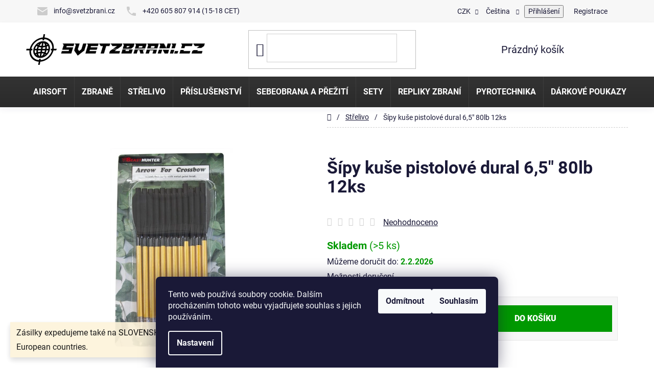

--- FILE ---
content_type: text/html; charset=utf-8
request_url: https://www.svetzbrani.cz/sipy-kuse-pistolove-dural-6-5--80lb-12ks/
body_size: 48721
content:
<!doctype html><html lang="cs" dir="ltr" class="header-background-light external-fonts-loaded"><head><meta charset="utf-8" /><meta name="viewport" content="width=device-width,initial-scale=1" /><title>Šípy kuše pistolové dural 6,5&quot; 80lb 12ks | svetzbrani.cz</title><link rel="preconnect" href="https://cdn.myshoptet.com" /><link rel="dns-prefetch" href="https://cdn.myshoptet.com" /><link rel="preload" href="https://cdn.myshoptet.com/prj/dist/master/cms/libs/jquery/jquery-1.11.3.min.js" as="script" /><link href="https://cdn.myshoptet.com/prj/dist/master/cms/templates/frontend_templates/shared/css/font-face/roboto.css" rel="stylesheet"><link href="https://cdn.myshoptet.com/prj/dist/master/shop/dist/font-shoptet-13.css.3c47e30adfa2e9e2683b.css" rel="stylesheet"><script>
dataLayer = [];
dataLayer.push({'shoptet' : {
    "pageId": 703,
    "pageType": "productDetail",
    "currency": "CZK",
    "currencyInfo": {
        "decimalSeparator": ",",
        "exchangeRate": 1,
        "priceDecimalPlaces": 0,
        "symbol": "K\u010d",
        "symbolLeft": 0,
        "thousandSeparator": " "
    },
    "language": "cs",
    "projectId": 106914,
    "product": {
        "id": 32444,
        "guid": "2941c7b0-8a6f-11ea-8c20-3a5aa68a3d78",
        "hasVariants": false,
        "codes": [
            {
                "code": 52179,
                "quantity": "> 5",
                "stocks": [
                    {
                        "id": "ext",
                        "quantity": "> 5"
                    }
                ]
            }
        ],
        "code": "52179",
        "name": "\u0160\u00edpy ku\u0161e pistolov\u00e9 dural 6,5\" 80lb 12ks",
        "appendix": "",
        "weight": 0,
        "manufacturer": "Beast Hunter",
        "manufacturerGuid": "1EF53323C7806C5AB652DA0BA3DED3EE",
        "currentCategory": "St\u0159elivo",
        "currentCategoryGuid": "f067ab40-25a8-11e6-8a3b-0cc47a6c92bc",
        "defaultCategory": "St\u0159elivo",
        "defaultCategoryGuid": "f067ab40-25a8-11e6-8a3b-0cc47a6c92bc",
        "currency": "CZK",
        "priceWithVat": 279
    },
    "stocks": [
        {
            "id": "ext",
            "title": "Sklad",
            "isDeliveryPoint": 0,
            "visibleOnEshop": 1
        }
    ],
    "cartInfo": {
        "id": null,
        "freeShipping": false,
        "freeShippingFrom": 3000,
        "leftToFreeGift": {
            "formattedPrice": "0 K\u010d",
            "priceLeft": 0
        },
        "freeGift": false,
        "leftToFreeShipping": {
            "priceLeft": 3000,
            "dependOnRegion": 0,
            "formattedPrice": "3 000 K\u010d"
        },
        "discountCoupon": [],
        "getNoBillingShippingPrice": {
            "withoutVat": 0,
            "vat": 0,
            "withVat": 0
        },
        "cartItems": [],
        "taxMode": "ORDINARY"
    },
    "cart": [],
    "customer": {
        "priceRatio": 1,
        "priceListId": 1,
        "groupId": null,
        "registered": false,
        "mainAccount": false
    }
}});
dataLayer.push({'cookie_consent' : {
    "marketing": "denied",
    "analytics": "denied"
}});
document.addEventListener('DOMContentLoaded', function() {
    shoptet.consent.onAccept(function(agreements) {
        if (agreements.length == 0) {
            return;
        }
        dataLayer.push({
            'cookie_consent' : {
                'marketing' : (agreements.includes(shoptet.config.cookiesConsentOptPersonalisation)
                    ? 'granted' : 'denied'),
                'analytics': (agreements.includes(shoptet.config.cookiesConsentOptAnalytics)
                    ? 'granted' : 'denied')
            },
            'event': 'cookie_consent'
        });
    });
});
</script>

<!-- Google Tag Manager -->
<script>(function(w,d,s,l,i){w[l]=w[l]||[];w[l].push({'gtm.start':
new Date().getTime(),event:'gtm.js'});var f=d.getElementsByTagName(s)[0],
j=d.createElement(s),dl=l!='dataLayer'?'&l='+l:'';j.async=true;j.src=
'https://www.googletagmanager.com/gtm.js?id='+i+dl;f.parentNode.insertBefore(j,f);
})(window,document,'script','dataLayer','GTM-WG5W3MW');</script>
<!-- End Google Tag Manager -->

<meta property="og:type" content="website"><meta property="og:site_name" content="svetzbrani.cz"><meta property="og:url" content="https://www.svetzbrani.cz/sipy-kuse-pistolove-dural-6-5--80lb-12ks/"><meta property="og:title" content='Šípy kuše pistolové dural 6,5" 80lb 12ks | svetzbrani.cz'><meta name="author" content="svetzbrani.cz"><meta name="web_author" content="Shoptet.cz"><meta name="dcterms.rightsHolder" content="www.svetzbrani.cz"><meta name="robots" content="index,follow"><meta property="og:image" content="https://cdn.myshoptet.com/usr/www.svetzbrani.cz/user/shop/big/32444-1_32444-sipy-kuse-pistolove-dural-6-5-80lb-12ks.jpg?64e51d71"><meta property="og:description" content='Šípy kuše pistolové dural 6,5" 80lb 12ks. '><meta name="description" content='Šípy kuše pistolové dural 6,5" 80lb 12ks. '><meta name="google-site-verification" content="xz59O0fB9rEn_K4eYEdy-cQ4FSZa4AS36fWgJspgMCg"><meta property="product:price:amount" content="279"><meta property="product:price:currency" content="CZK"><style>:root {--color-primary: #000000;--color-primary-h: 0;--color-primary-s: 0%;--color-primary-l: 0%;--color-primary-hover: #000000;--color-primary-hover-h: 0;--color-primary-hover-s: 0%;--color-primary-hover-l: 0%;--color-secondary: #2a7fe1;--color-secondary-h: 212;--color-secondary-s: 75%;--color-secondary-l: 52%;--color-secondary-hover: #c7c7c7;--color-secondary-hover-h: 0;--color-secondary-hover-s: 0%;--color-secondary-hover-l: 78%;--color-tertiary: #ec131a;--color-tertiary-h: 358;--color-tertiary-s: 85%;--color-tertiary-l: 50%;--color-tertiary-hover: #c7c7c7;--color-tertiary-hover-h: 0;--color-tertiary-hover-s: 0%;--color-tertiary-hover-l: 78%;--color-header-background: #ffffff;--template-font: "Roboto";--template-headings-font: "Roboto";--header-background-url: url("[data-uri]");--cookies-notice-background: #1A1937;--cookies-notice-color: #F8FAFB;--cookies-notice-button-hover: #f5f5f5;--cookies-notice-link-hover: #27263f;--templates-update-management-preview-mode-content: "Náhled aktualizací šablony je aktivní pro váš prohlížeč."}</style>
    
    <link href="https://cdn.myshoptet.com/prj/dist/master/shop/dist/main-13.less.fdb02770e668ba5a70b5.css" rel="stylesheet" />
            <link href="https://cdn.myshoptet.com/prj/dist/master/shop/dist/mobile-header-v1-13.less.629f2f48911e67d0188c.css" rel="stylesheet" />
    
    <script>var shoptet = shoptet || {};</script>
    <script src="https://cdn.myshoptet.com/prj/dist/master/shop/dist/main-3g-header.js.27c4444ba5dd6be3416d.js"></script>
<!-- User include --><!-- api 427(81) html code header -->
<link rel="stylesheet" href="https://cdn.myshoptet.com/usr/api2.dklab.cz/user/documents/_doplnky/instagram/106914/35/106914_35.css" type="text/css" /><style>
        :root {
            --dklab-instagram-header-color: #000000;  
            --dklab-instagram-header-background: #DDDDDD;  
            --dklab-instagram-font-weight: 700;
            --dklab-instagram-font-size: 180%;
            --dklab-instagram-logoUrl: url(https://cdn.myshoptet.com/usr/api2.dklab.cz/user/documents/_doplnky/instagram/img/logo-duha.png); 
            --dklab-instagram-logo-size-width: 40px;
            --dklab-instagram-logo-size-height: 40px;                        
            --dklab-instagram-hover-content: 0;                        
            --dklab-instagram-padding: 0px;                        
            --dklab-instagram-border-color: #888888;
            
        }
        </style>
<!-- api 498(150) html code header -->
<script async src="https://scripts.luigisbox.tech/LBX-919021.js"></script><meta name="luigisbox-tracker-id" content="693492-919132,pl"/><meta name="luigisbox-tracker-id" content="693492-919269,ro"/><meta name="luigisbox-tracker-id" content="693492-919272,de"/><meta name="luigisbox-tracker-id" content="693492-919021,cs"/><meta name="luigisbox-tracker-id" content="693492-919105,en"/><meta name="luigisbox-tracker-id" content="693492-919202,hu"/><script type="text/javascript">const isPlpEnabled = sessionStorage.getItem('lbPlpEnabled') === 'true';if (isPlpEnabled) {const style = document.createElement("style");style.type = "text/css";style.id = "lb-plp-style";style.textContent = `body.type-category #content-wrapper,body.type-search #content-wrapper,body.type-category #content,body.type-search #content,body.type-category #content-in,body.type-search #content-in,body.type-category #main-in,body.type-search #main-in {min-height: 100vh;}body.type-category #content-wrapper > *,body.type-search #content-wrapper > *,body.type-category #content > *,body.type-search #content > *,body.type-category #content-in > *,body.type-search #content-in > *,body.type-category #main-in > *,body.type-search #main-in > * {display: none;}`;document.head.appendChild(style);}</script>
<!-- api 779(420) html code header -->
<script async charset="utf-8" src="//app.notifikuj.cz/js/notifikuj.min.js?id=3256ebbe-1955-4607-bf11-1486a71caa75"></script>
<!-- api 473(125) html code header -->

                <style>
                    #order-billing-methods .radio-wrapper[data-guid="632ebcee-9b1d-11ed-8eb3-0cc47a6c92bc"]:not(.cggooglepay), #order-billing-methods .radio-wrapper[data-guid="6cef278c-24e7-11ec-a065-0cc47a6c92bc"]:not(.cgapplepay) {
                        display: none;
                    }
                </style>
                <script type="text/javascript">
                    document.addEventListener('DOMContentLoaded', function() {
                        if (getShoptetDataLayer('pageType') === 'billingAndShipping') {
                            
                try {
                    if (window.ApplePaySession && window.ApplePaySession.canMakePayments()) {
                        document.querySelector('#order-billing-methods .radio-wrapper[data-guid="6cef278c-24e7-11ec-a065-0cc47a6c92bc"]').classList.add('cgapplepay');
                    }
                } catch (err) {} 
            
                            
                const cgBaseCardPaymentMethod = {
                        type: 'CARD',
                        parameters: {
                            allowedAuthMethods: ["PAN_ONLY", "CRYPTOGRAM_3DS"],
                            allowedCardNetworks: [/*"AMEX", "DISCOVER", "INTERAC", "JCB",*/ "MASTERCARD", "VISA"]
                        }
                };
                
                function cgLoadScript(src, callback)
                {
                    var s,
                        r,
                        t;
                    r = false;
                    s = document.createElement('script');
                    s.type = 'text/javascript';
                    s.src = src;
                    s.onload = s.onreadystatechange = function() {
                        if ( !r && (!this.readyState || this.readyState == 'complete') )
                        {
                            r = true;
                            callback();
                        }
                    };
                    t = document.getElementsByTagName('script')[0];
                    t.parentNode.insertBefore(s, t);
                } 
                
                function cgGetGoogleIsReadyToPayRequest() {
                    return Object.assign(
                        {},
                        {
                            apiVersion: 2,
                            apiVersionMinor: 0
                        },
                        {
                            allowedPaymentMethods: [cgBaseCardPaymentMethod]
                        }
                    );
                }

                function onCgGooglePayLoaded() {
                    let paymentsClient = new google.payments.api.PaymentsClient({environment: 'PRODUCTION'});
                    paymentsClient.isReadyToPay(cgGetGoogleIsReadyToPayRequest()).then(function(response) {
                        if (response.result) {
                            document.querySelector('#order-billing-methods .radio-wrapper[data-guid="632ebcee-9b1d-11ed-8eb3-0cc47a6c92bc"]').classList.add('cggooglepay');	 	 	 	 	 
                        }
                    })
                    .catch(function(err) {});
                }
                
                cgLoadScript('https://pay.google.com/gp/p/js/pay.js', onCgGooglePayLoaded);
            
                        }
                    });
                </script> 
                
<!-- api 1501(1113) html code header -->
<link rel="stylesheet" href="https://cdn.myshoptet.com/usr/api2.dklab.cz/user/documents/_doplnky/filtry/106914/12/106914_12.css" type="text/css" /><style>:root { 
            --dklab-filters-active-color: #2A7FE1; 
            --dklab-filters-active-foreground-color: #FFFFFF; 
            --dklab-filters-slider-color: #2A7FE1; 
            --dklab-filters-show-filter-foreground-color: #FFFFFF; 
            --dklab-filters-show-filter-background-color: #2A7FE1; 
            --dklab-filters-show-filter-edges-size: 10px 25px;
            --dklab-filters-show-filter-align: center;
            --dklab-filters-show-filter-align-desktop: flex-start;
        } 
                .filter-section form.dkLab-parameter fieldset div.div--collapsable:nth-child(+n+6),
                .filter-section form.dkLab-parameter-special fieldset div.div--collapsable:nth-child(+n+5) {
                    display: none;
                } 
                .filter-section form.dkLab-parameter.dkLab-parameter--show fieldset div.div--collapsable:nth-child(+n+6),
                .filter-section form.dkLab-parameter-special.dkLab-parameter-special--show fieldset div.div--collapsable:nth-child(+n+5) {
                    display: block;
                }</style>
<!-- api 1567(1162) html code header -->
<script>
    var shoptetakGridChangeSettings={"inlineProducts":true,"inlineProductsMobile":true,"twoProducts":true,"twoProductsMobile":true,"threeProducts":true,"fourProducts":true,"fiveProducts":true,"mobileActive":true,"optionsPosition":"right"};

    const rootGrid = document.documentElement;

    if(shoptetakGridChangeSettings.inlineProducts){rootGrid.classList.add("st-pr-inline");}
    if(shoptetakGridChangeSettings.twoProducts){rootGrid.classList.add("st-pr-two");}
    if(shoptetakGridChangeSettings.threeProducts){rootGrid.classList.add("st-pr-three");}
    if(shoptetakGridChangeSettings.fourProducts){rootGrid.classList.add("st-pr-four");}
    if(shoptetakGridChangeSettings.fiveProducts){rootGrid.classList.add("st-pr-five");}
    if(shoptetakGridChangeSettings.optionsPosition === 'left'){rootGrid.classList.add("st-pr-left");}

    if(shoptetakGridChangeSettings.mobileActive){
        rootGrid.classList.add("st-pr-mob-active");

        if(shoptetakGridChangeSettings.inlineProductsMobile){rootGrid.classList.add("st-pr-inline-mob");}
        if(shoptetakGridChangeSettings.twoProductsMobile){rootGrid.classList.add("st-pr-two-mob");}
    }
</script>

<!-- service 427(81) html code header -->
<link rel="stylesheet" href="https://cdn.myshoptet.com/usr/api2.dklab.cz/user/documents/_doplnky/instagram/font/instagramplus.css" type="text/css" />

<!-- service 619(267) html code header -->
<link href="https://cdn.myshoptet.com/usr/fvstudio.myshoptet.com/user/documents/addons/cartupsell.min.css?24.11.1" rel="stylesheet">
<!-- service 1359(974) html code header -->
<link href="https://cdn.myshoptet.com/usr/sazimecesko.myshoptet.com/user/documents/planetwe/common.min.css?v=1.20" rel="stylesheet" />
<link href="https://cdn.myshoptet.com/usr/sazimecesko.myshoptet.com/user/documents/planetwe/Disco.min.css" rel="stylesheet" />

<!--
<link href="https://sazimecesko.myshoptet.com/user/documents/planetwe/common.css?v=1.24" rel="stylesheet" />
<link href="https://sazimecesko.myshoptet.com/user/documents/planetwe/Disco.css" rel="stylesheet" />
-->
<!-- service 1462(1076) html code header -->
<link rel="stylesheet" href="https://cdn.myshoptet.com/usr/webotvurci.myshoptet.com/user/documents/plugin-product-interconnection/css/all.min.css?v=27"> 
<!-- service 1567(1162) html code header -->
<link rel="stylesheet" href="https://cdn.myshoptet.com/usr/shoptet.tomashlad.eu/user/documents/extras/grid-change/screen.css?v=0011">
<!-- service 425(79) html code header -->
<style>
.hodnoceni:before{content: "Jak o nás mluví zákazníci";}
.hodnoceni.svk:before{content: "Ako o nás hovoria zákazníci";}
.hodnoceni.hun:before{content: "Mit mondanak rólunk a felhasználók";}
.hodnoceni.pl:before{content: "Co mówią o nas klienci";}
.hodnoceni.eng:before{content: "Customer reviews";}
.hodnoceni.de:before{content: "Was unsere Kunden über uns denken";}
.hodnoceni.ro:before{content: "Ce spun clienții despre noi";}
.hodnoceni{margin: 20px auto;}
body:not(.paxio-merkur):not(.venus):not(.jupiter) .hodnoceni .vote-wrap {border: 0 !important;width: 24.5%;flex-basis: 25%;padding: 10px 20px !important;display: inline-block;margin: 0;vertical-align: top;}
.multiple-columns-body #content .hodnoceni .vote-wrap {width: 49%;flex-basis: 50%;}
.hodnoceni .votes-wrap {display: block; border: 1px solid #f7f7f7;margin: 0;width: 100%;max-width: none;padding: 10px 0; background: #fff;}
.hodnoceni .vote-wrap:nth-child(n+5){display: none !important;}
.hodnoceni:before{display: block;font-size: 18px;padding: 10px 20px;background: #fcfcfc;}
.sidebar .hodnoceni .vote-pic, .sidebar .hodnoceni .vote-initials{display: block;}
.sidebar .hodnoceni .vote-wrap, #column-l #column-l-in .hodnoceni .vote-wrap {width: 100% !important; display: block;}
.hodnoceni > a{display: block;text-align: right;padding-top: 6px;}
.hodnoceni > a:after{content: "››";display: inline-block;margin-left: 2px;}
.sidebar .hodnoceni:before, #column-l #column-l-in .hodnoceni:before {background: none !important; padding-left: 0 !important;}
.template-10 .hodnoceni{max-width: 952px !important;}
.page-detail .hodnoceni > a{font-size: 14px;}
.page-detail .hodnoceni{margin-bottom: 30px;}
@media screen and (min-width: 992px) and (max-width: 1199px) {
.hodnoceni .vote-rating{display: block;}
.hodnoceni .vote-time{display: block;margin-top: 3px;}
.hodnoceni .vote-delimeter{display: none;}
}
@media screen and (max-width: 991px) {
body:not(.paxio-merkur):not(.venus):not(.jupiter) .hodnoceni .vote-wrap {width: 49%;flex-basis: 50%;}
.multiple-columns-body #content .hodnoceni .vote-wrap {width: 99%;flex-basis: 100%;}
}
@media screen and (max-width: 767px) {
body:not(.paxio-merkur):not(.venus):not(.jupiter) .hodnoceni .vote-wrap {width: 99%;flex-basis: 100%;}
}
.home #main-product .hodnoceni{margin: 0 0 60px 0;}
.hodnoceni .votes-wrap.admin-response{display: none !important;}
.hodnoceni .vote-pic {width: 100px;}
.hodnoceni .vote-delimeter{display: none;}
.hodnoceni .vote-rating{display: block;}
.hodnoceni .vote-time {display: block;margin-top: 5px;}
@media screen and (min-width: 768px){
.template-12 .hodnoceni{max-width: 747px; margin-left: auto; margin-right: auto;}
}
@media screen and (min-width: 992px){
.template-12 .hodnoceni{max-width: 972px;}
}
@media screen and (min-width: 1200px){
.template-12 .hodnoceni{max-width: 1418px;}
}
.template-14 .hodnoceni .vote-initials{margin: 0 auto;}
.vote-pic img::before {display: none;}
.hodnoceni + .hodnoceni {display: none;}
</style>
<!-- project html code header -->
<!-- Start VWO Async SmartCode -->
<link rel="preconnect" href="https://dev.visualwebsiteoptimizer.com" />
<script type='text/javascript' id='vwoCode'>
window._vwo_code || (function() {
var account_id=771739,
version=2.0,
settings_tolerance=2000,
hide_element='body',
hide_element_style = 'opacity:0 !important;filter:alpha(opacity=0) !important;background:none !important',
/* DO NOT EDIT BELOW THIS LINE */
f=false,w=window,d=document,v=d.querySelector('#vwoCode'),cK='_vwo_'+account_id+'_settings',cc={};try{var c=JSON.parse(localStorage.getItem('_vwo_'+account_id+'_config'));cc=c&&typeof c==='object'?c:{}}catch(e){}var stT=cc.stT==='session'?w.sessionStorage:w.localStorage;code={use_existing_jquery:function(){return typeof use_existing_jquery!=='undefined'?use_existing_jquery:undefined},library_tolerance:function(){return typeof library_tolerance!=='undefined'?library_tolerance:undefined},settings_tolerance:function(){return cc.sT||settings_tolerance},hide_element_style:function(){return'{'+(cc.hES||hide_element_style)+'}'},hide_element:function(){return typeof cc.hE==='string'?cc.hE:hide_element},getVersion:function(){return version},finish:function(){if(!f){f=true;var e=d.getElementById('_vis_opt_path_hides');if(e)e.parentNode.removeChild(e)}},finished:function(){return f},load:function(e){var t=this.getSettings(),n=d.createElement('script'),i=this;if(t){n.textContent=t;d.getElementsByTagName('head')[0].appendChild(n);if(!w.VWO||VWO.caE){stT.removeItem(cK);i.load(e)}}else{n.fetchPriority='high';n.src=e;n.type='text/javascript';n.onerror=function(){_vwo_code.finish()};d.getElementsByTagName('head')[0].appendChild(n)}},getSettings:function(){try{var e=stT.getItem(cK);if(!e){return}e=JSON.parse(e);if(Date.now()>e.e){stT.removeItem(cK);return}return e.s}catch(e){return}},init:function(){if(d.URL.indexOf('__vwo_disable__')>-1)return;var e=this.settings_tolerance();w._vwo_settings_timer=setTimeout(function(){_vwo_code.finish();stT.removeItem(cK)},e);var t=d.currentScript,n=d.createElement('style'),i=this.hide_element(),r=t&&!t.async&&i?i+this.hide_element_style():'',c=d.getElementsByTagName('head')[0];n.setAttribute('id','_vis_opt_path_hides');v&&n.setAttribute('nonce',v.nonce);n.setAttribute('type','text/css');if(n.styleSheet)n.styleSheet.cssText=r;else n.appendChild(d.createTextNode(r));c.appendChild(n);this.load('https://dev.visualwebsiteoptimizer.com/j.php?a='+account_id+'&u='+encodeURIComponent(d.URL)+'&vn='+version)}};w._vwo_code=code;code.init();})();
</script>
<!-- End VWO Async SmartCode -->
<meta name="ahrefs-site-verification" content="a1558d2884ae608d083ccf3c3cef5acf7c72c5fa44b532f6b8d24e486adca9e4">
<meta name="seznam-wmt" content="yFeJZb0lNKmG8EucDXYGNeK1pg3OL7gb" />
<link href="https://stackpath.bootstrapcdn.com/font-awesome/4.7.0/css/font-awesome.min.css" rel="stylesheet" integrity="sha384-wvfXpqpZZVQGK6TAh5PVlGOfQNHSoD2xbE+QkPxCAFlNEevoEH3Sl0sibVcOQVnN" crossorigin="anonymous">
<!-- Hotjar Tracking Code for https://www.svetzbrani.cz/ -->
<script>
    (function(h,o,t,j,a,r){
        h.hj=h.hj||function(){(h.hj.q=h.hj.q||[]).push(arguments)};
        h._hjSettings={hjid:1071765,hjsv:6};
        a=o.getElementsByTagName('head')[0];
        r=o.createElement('script');r.async=1;
        r.src=t+h._hjSettings.hjid+j+h._hjSettings.hjsv;
        a.appendChild(r);
    })(window,document,'https://static.hotjar.com/c/hotjar-','.js?sv=');
</script>
<script type="text/javascript">
    (function(c,l,a,r,i,t,y){
        c[a]=c[a]||function(){(c[a].q=c[a].q||[]).push(arguments)};
        t=l.createElement(r);t.async=1;t.src="https://www.clarity.ms/tag/"+i;
        y=l.getElementsByTagName(r)[0];y.parentNode.insertBefore(t,y);
    })(window, document, "clarity", "script", "tu4tejreai");
</script>
<link href="/user/documents/upload/external_131.css" rel="stylesheet" />
<link href="/user/documents/upload/related_products/related_products_style4.css" rel="stylesheet" />
<script src="/user/documents/upload/related_products/related_products_latest12.js" defer></script>
<script src="/user/documents/upload/filterRangeSlider/replaceFilterWithSlider.js" defer></script>
<!--<script src="/user/documents/upload/vanoce10.js" defer></script>-->
<!--<script src="/user/documents/upload/black_friday4.js" defer></script>-->
<!--<div id="headerInfo" class="text-center">Z TECHNICKÝCH DŮVODU BUDE VE DNECH 28-29.1.2025 ZAVŘENO. OBJEDNÁVKY BUDOU VYŘIZOVÁNY OD 30.1.2025.</div>-->
<div class="top-contact">
    <div class="container">
        <div class="contact-item">
            <span>
                <a href="mailto:info@svetzbrani.cz"><img src="[data-uri]">info<!---->@<!---->svetzbrani.cz</a>
            </span>
        </div>
        <div class="contact-item">
            <span><img src="[data-uri]">+420 605 807 914 (15-18 CET)</span>
        </div>
    </div>
</div>

<style>
[class~=blog-hp]:before {
    content: "Nejnovější články";
}

/*Zkrácení délky filtrů Značky a Energie udávaná výrobcem */
#manufacturer-filter form, .filter-section-parametric-id-76 form {
    height: 380px;
    overflow-x: hidden;
    overflow-y: scroll;
    padding-right: 22px;
    -webkit-overflow-scrolling: auto
}
</style>

<style>
@media (max-width: 767px) {
  .next-to-carousel-banners {
    margin-top: 5px;
  }
}
</style>


<!-- /User include --><link rel="shortcut icon" href="/favicon.ico" type="image/x-icon" /><link rel="canonical" href="https://www.svetzbrani.cz/sipy-kuse-pistolove-dural-6-5--80lb-12ks/" /><link rel="alternate" hreflang="cs" href="https://www.svetzbrani.cz/sipy-kuse-pistolove-dural-6-5--80lb-12ks/" /><link rel="alternate" hreflang="en" href="https://www.svetzbrani.cz/en/sipy-kuse-pistolove-dural-6-5--80lb-12ks/" /><link rel="alternate" hreflang="pl" href="https://www.svetzbrani.cz/pl/sipy-kuse-pistolove-dural-6-5--80lb-12ks/" /><link rel="alternate" hreflang="hu" href="https://www.svetzbrani.cz/hu/sipy-kuse-pistolove-dural-6-5--80lb-12ks/" /><link rel="alternate" hreflang="ro" href="https://www.svetzbrani.cz/ro/sipy-kuse-pistolove-dural-6-5--80lb-12ks/" /><link rel="alternate" hreflang="de" href="https://www.svetzbrani.cz/de/sipy-kuse-pistolove-dural-6-5--80lb-12ks/" /><link rel="alternate" hreflang="x-default" href="https://www.svetzbrani.cz/sipy-kuse-pistolove-dural-6-5--80lb-12ks/" />    <script>
        var _hwq = _hwq || [];
        _hwq.push(['setKey', '3DCB82D61003162CB379F1E9F8BBA543']);
        _hwq.push(['setTopPos', '100']);
        _hwq.push(['showWidget', '21']);
        (function() {
            var ho = document.createElement('script');
            ho.src = 'https://cz.im9.cz/direct/i/gjs.php?n=wdgt&sak=3DCB82D61003162CB379F1E9F8BBA543';
            var s = document.getElementsByTagName('script')[0]; s.parentNode.insertBefore(ho, s);
        })();
    </script>
<script>!function(){var t={9196:function(){!function(){var t=/\[object (Boolean|Number|String|Function|Array|Date|RegExp)\]/;function r(r){return null==r?String(r):(r=t.exec(Object.prototype.toString.call(Object(r))))?r[1].toLowerCase():"object"}function n(t,r){return Object.prototype.hasOwnProperty.call(Object(t),r)}function e(t){if(!t||"object"!=r(t)||t.nodeType||t==t.window)return!1;try{if(t.constructor&&!n(t,"constructor")&&!n(t.constructor.prototype,"isPrototypeOf"))return!1}catch(t){return!1}for(var e in t);return void 0===e||n(t,e)}function o(t,r,n){this.b=t,this.f=r||function(){},this.d=!1,this.a={},this.c=[],this.e=function(t){return{set:function(r,n){u(c(r,n),t.a)},get:function(r){return t.get(r)}}}(this),i(this,t,!n);var e=t.push,o=this;t.push=function(){var r=[].slice.call(arguments,0),n=e.apply(t,r);return i(o,r),n}}function i(t,n,o){for(t.c.push.apply(t.c,n);!1===t.d&&0<t.c.length;){if("array"==r(n=t.c.shift()))t:{var i=n,a=t.a;if("string"==r(i[0])){for(var f=i[0].split("."),s=f.pop(),p=(i=i.slice(1),0);p<f.length;p++){if(void 0===a[f[p]])break t;a=a[f[p]]}try{a[s].apply(a,i)}catch(t){}}}else if("function"==typeof n)try{n.call(t.e)}catch(t){}else{if(!e(n))continue;for(var l in n)u(c(l,n[l]),t.a)}o||(t.d=!0,t.f(t.a,n),t.d=!1)}}function c(t,r){for(var n={},e=n,o=t.split("."),i=0;i<o.length-1;i++)e=e[o[i]]={};return e[o[o.length-1]]=r,n}function u(t,o){for(var i in t)if(n(t,i)){var c=t[i];"array"==r(c)?("array"==r(o[i])||(o[i]=[]),u(c,o[i])):e(c)?(e(o[i])||(o[i]={}),u(c,o[i])):o[i]=c}}window.DataLayerHelper=o,o.prototype.get=function(t){var r=this.a;t=t.split(".");for(var n=0;n<t.length;n++){if(void 0===r[t[n]])return;r=r[t[n]]}return r},o.prototype.flatten=function(){this.b.splice(0,this.b.length),this.b[0]={},u(this.a,this.b[0])}}()}},r={};function n(e){var o=r[e];if(void 0!==o)return o.exports;var i=r[e]={exports:{}};return t[e](i,i.exports,n),i.exports}n.n=function(t){var r=t&&t.__esModule?function(){return t.default}:function(){return t};return n.d(r,{a:r}),r},n.d=function(t,r){for(var e in r)n.o(r,e)&&!n.o(t,e)&&Object.defineProperty(t,e,{enumerable:!0,get:r[e]})},n.o=function(t,r){return Object.prototype.hasOwnProperty.call(t,r)},function(){"use strict";n(9196)}()}();</script>    <!-- Global site tag (gtag.js) - Google Analytics -->
    <script async src="https://www.googletagmanager.com/gtag/js?id=G-CP968HW8XC"></script>
    <script>
        
        window.dataLayer = window.dataLayer || [];
        function gtag(){dataLayer.push(arguments);}
        

                    console.debug('default consent data');

            gtag('consent', 'default', {"ad_storage":"denied","analytics_storage":"denied","ad_user_data":"denied","ad_personalization":"denied","wait_for_update":500});
            dataLayer.push({
                'event': 'default_consent'
            });
        
        gtag('js', new Date());

                gtag('config', 'UA-81497632-1', { 'groups': "UA" });
        
                gtag('config', 'G-CP968HW8XC', {"groups":"GA4","send_page_view":false,"content_group":"productDetail","currency":"CZK","page_language":"cs"});
        
                gtag('config', 'AW-718196762');
        
        
        
        
        
                    gtag('event', 'page_view', {"send_to":"GA4","page_language":"cs","content_group":"productDetail","currency":"CZK"});
        
                gtag('set', 'currency', 'CZK');

        gtag('event', 'view_item', {
            "send_to": "UA",
            "items": [
                {
                    "id": "52179",
                    "name": "\u0160\u00edpy ku\u0161e pistolov\u00e9 dural 6,5\" 80lb 12ks",
                    "category": "St\u0159elivo",
                                        "brand": "Beast Hunter",
                                                            "price": 231
                }
            ]
        });
        
        
        
        
        
                    gtag('event', 'view_item', {"send_to":"GA4","page_language":"cs","content_group":"productDetail","value":231,"currency":"CZK","items":[{"item_id":"52179","item_name":"\u0160\u00edpy ku\u0161e pistolov\u00e9 dural 6,5\" 80lb 12ks","item_brand":"Beast Hunter","item_category":"St\u0159elivo","price":231,"quantity":1,"index":0}]});
        
        
        
        
        
        
        
        document.addEventListener('DOMContentLoaded', function() {
            if (typeof shoptet.tracking !== 'undefined') {
                for (var id in shoptet.tracking.bannersList) {
                    gtag('event', 'view_promotion', {
                        "send_to": "UA",
                        "promotions": [
                            {
                                "id": shoptet.tracking.bannersList[id].id,
                                "name": shoptet.tracking.bannersList[id].name,
                                "position": shoptet.tracking.bannersList[id].position
                            }
                        ]
                    });
                }
            }

            shoptet.consent.onAccept(function(agreements) {
                if (agreements.length !== 0) {
                    console.debug('gtag consent accept');
                    var gtagConsentPayload =  {
                        'ad_storage': agreements.includes(shoptet.config.cookiesConsentOptPersonalisation)
                            ? 'granted' : 'denied',
                        'analytics_storage': agreements.includes(shoptet.config.cookiesConsentOptAnalytics)
                            ? 'granted' : 'denied',
                                                                                                'ad_user_data': agreements.includes(shoptet.config.cookiesConsentOptPersonalisation)
                            ? 'granted' : 'denied',
                        'ad_personalization': agreements.includes(shoptet.config.cookiesConsentOptPersonalisation)
                            ? 'granted' : 'denied',
                        };
                    console.debug('update consent data', gtagConsentPayload);
                    gtag('consent', 'update', gtagConsentPayload);
                    dataLayer.push(
                        { 'event': 'update_consent' }
                    );
                }
            });
        });
    </script>
<script>
    (function(t, r, a, c, k, i, n, g) { t['ROIDataObject'] = k;
    t[k]=t[k]||function(){ (t[k].q=t[k].q||[]).push(arguments) },t[k].c=i;n=r.createElement(a),
    g=r.getElementsByTagName(a)[0];n.async=1;n.src=c;g.parentNode.insertBefore(n,g)
    })(window, document, 'script', '//www.heureka.cz/ocm/sdk.js?source=shoptet&version=2&page=product_detail', 'heureka', 'cz');

    heureka('set_user_consent', 0);
</script>
</head><body class="desktop id-703 in-strelivo template-13 type-product type-detail one-column-body columns-3 smart-labels-active ums_forms_redesign--off ums_a11y_category_page--on ums_discussion_rating_forms--off ums_flags_display_unification--on ums_a11y_login--on mobile-header-version-1"><noscript>
    <style>
        #header {
            padding-top: 0;
            position: relative !important;
            top: 0;
        }
        .header-navigation {
            position: relative !important;
        }
        .overall-wrapper {
            margin: 0 !important;
        }
        body:not(.ready) {
            visibility: visible !important;
        }
    </style>
    <div class="no-javascript">
        <div class="no-javascript__title">Musíte změnit nastavení vašeho prohlížeče</div>
        <div class="no-javascript__text">Podívejte se na: <a href="https://www.google.com/support/bin/answer.py?answer=23852">Jak povolit JavaScript ve vašem prohlížeči</a>.</div>
        <div class="no-javascript__text">Pokud používáte software na blokování reklam, může být nutné povolit JavaScript z této stránky.</div>
        <div class="no-javascript__text">Děkujeme.</div>
    </div>
</noscript>

        <div id="fb-root"></div>
        <script>
            window.fbAsyncInit = function() {
                FB.init({
                    autoLogAppEvents : true,
                    xfbml            : true,
                    version          : 'v24.0'
                });
            };
        </script>
        <script async defer crossorigin="anonymous" src="https://connect.facebook.net/cs_CZ/sdk.js#xfbml=1&version=v24.0"></script>
<!-- Google Tag Manager (noscript) -->
<noscript><iframe src="https://www.googletagmanager.com/ns.html?id=GTM-WG5W3MW"
height="0" width="0" style="display:none;visibility:hidden"></iframe></noscript>
<!-- End Google Tag Manager (noscript) -->

    <div class="siteCookies siteCookies--bottom siteCookies--dark js-siteCookies" role="dialog" data-testid="cookiesPopup" data-nosnippet>
        <div class="siteCookies__form">
            <div class="siteCookies__content">
                <div class="siteCookies__text">
                    Tento web používá soubory cookie. Dalším procházením tohoto webu vyjadřujete souhlas s jejich používáním.
                </div>
                <p class="siteCookies__links">
                    <button class="siteCookies__link js-cookies-settings" aria-label="Nastavení cookies" data-testid="cookiesSettings">Nastavení</button>
                </p>
            </div>
            <div class="siteCookies__buttonWrap">
                                    <button class="siteCookies__button js-cookiesConsentSubmit" value="reject" aria-label="Odmítnout cookies" data-testid="buttonCookiesReject">Odmítnout</button>
                                <button class="siteCookies__button js-cookiesConsentSubmit" value="all" aria-label="Přijmout cookies" data-testid="buttonCookiesAccept">Souhlasím</button>
            </div>
        </div>
        <script>
            document.addEventListener("DOMContentLoaded", () => {
                const siteCookies = document.querySelector('.js-siteCookies');
                document.addEventListener("scroll", shoptet.common.throttle(() => {
                    const st = document.documentElement.scrollTop;
                    if (st > 1) {
                        siteCookies.classList.add('siteCookies--scrolled');
                    } else {
                        siteCookies.classList.remove('siteCookies--scrolled');
                    }
                }, 100));
            });
        </script>
    </div>
<a href="#content" class="skip-link sr-only">Přejít na obsah</a><div class="overall-wrapper"><div class="site-msg information"><div class="container"><div class="text">Zásilky expedujeme také na SLOVENSKO. We ship to all European countries.</div><div class="close js-close-information-msg"></div></div></div><div class="user-action"><div class="container">
    <div class="user-action-in">
                    <div id="login" class="user-action-login popup-widget login-widget" role="dialog" aria-labelledby="loginHeading">
        <div class="popup-widget-inner">
                            <h2 id="loginHeading">Přihlášení k vašemu účtu</h2><div id="customerLogin"><form action="/action/Customer/Login/" method="post" id="formLoginIncluded" class="csrf-enabled formLogin" data-testid="formLogin"><input type="hidden" name="referer" value="" /><div class="form-group"><div class="input-wrapper email js-validated-element-wrapper no-label"><input type="email" name="email" class="form-control" autofocus placeholder="E-mailová adresa (např. jan@novak.cz)" data-testid="inputEmail" autocomplete="email" required /></div></div><div class="form-group"><div class="input-wrapper password js-validated-element-wrapper no-label"><input type="password" name="password" class="form-control" placeholder="Heslo" data-testid="inputPassword" autocomplete="current-password" required /><span class="no-display">Nemůžete vyplnit toto pole</span><input type="text" name="surname" value="" class="no-display" /></div></div><div class="form-group"><div class="login-wrapper"><button type="submit" class="btn btn-secondary btn-text btn-login" data-testid="buttonSubmit">Přihlásit se</button><div class="password-helper"><a href="/registrace/" data-testid="signup" rel="nofollow">Nová registrace</a><a href="/klient/zapomenute-heslo/" rel="nofollow">Zapomenuté heslo</a></div></div></div></form>
</div>                    </div>
    </div>

                <div id="cart-widget" class="user-action-cart popup-widget cart-widget loader-wrapper" data-testid="popupCartWidget" role="dialog" aria-hidden="true">
            <div class="popup-widget-inner cart-widget-inner place-cart-here">
                <div class="loader-overlay">
                    <div class="loader"></div>
                </div>
            </div>
        </div>
    </div>
</div>
</div><div class="top-navigation-bar" data-testid="topNavigationBar">

    <div class="container">

                
        <div class="top-navigation-tools">
                <div class="languagesMenu">
        <button id="topNavigationDropdown" class="languagesMenu__flags" type="button" data-toggle="dropdown" aria-haspopup="true" aria-expanded="false">
            <svg aria-hidden="true" style="position: absolute; width: 0; height: 0; overflow: hidden;" version="1.1" xmlns="http://www.w3.org/2000/svg" xmlns:xlink="http://www.w3.org/1999/xlink"><defs><symbol id="shp-flag-CZ" viewBox="0 0 32 32"><title>CZ</title><path fill="#0052b4" style="fill: var(--color20, #0052b4)" d="M0 5.334h32v21.333h-32v-21.333z"></path><path fill="#d80027" style="fill: var(--color19, #d80027)" d="M32 16v10.666h-32l13.449-10.666z"></path><path fill="#f0f0f0" style="fill: var(--color21, #f0f0f0)" d="M32 5.334v10.666h-18.551l-13.449-10.666z"></path></symbol><symbol id="shp-flag-GB" viewBox="0 0 32 32"><title>GB</title><path fill="#f0f0f0" style="fill: var(--color21, #f0f0f0)" d="M0 5.333h32v21.334h-32v-21.334z"></path><path fill="#d80027" style="fill: var(--color19, #d80027)" d="M18 5.333h-4v8.667h-14v4h14v8.667h4v-8.667h14v-4h-14z"></path><path fill="#0052b4" style="fill: var(--color20, #0052b4)" d="M24.612 19.71l7.388 4.105v-4.105z"></path><path fill="#0052b4" style="fill: var(--color20, #0052b4)" d="M19.478 19.71l12.522 6.957v-1.967l-8.981-4.989z"></path><path fill="#0052b4" style="fill: var(--color20, #0052b4)" d="M28.665 26.666l-9.186-5.104v5.104z"></path><path fill="#f0f0f0" style="fill: var(--color21, #f0f0f0)" d="M19.478 19.71l12.522 6.957v-1.967l-8.981-4.989z"></path><path fill="#d80027" style="fill: var(--color19, #d80027)" d="M19.478 19.71l12.522 6.957v-1.967l-8.981-4.989z"></path><path fill="#0052b4" style="fill: var(--color20, #0052b4)" d="M5.646 19.71l-5.646 3.137v-3.137z"></path><path fill="#0052b4" style="fill: var(--color20, #0052b4)" d="M12.522 20.594v6.072h-10.929z"></path><path fill="#d80027" style="fill: var(--color19, #d80027)" d="M8.981 19.71l-8.981 4.989v1.967l12.522-6.957z"></path><path fill="#0052b4" style="fill: var(--color20, #0052b4)" d="M7.388 12.29l-7.388-4.105v4.105z"></path><path fill="#0052b4" style="fill: var(--color20, #0052b4)" d="M12.522 12.29l-12.522-6.957v1.967l8.981 4.989z"></path><path fill="#0052b4" style="fill: var(--color20, #0052b4)" d="M3.335 5.333l9.186 5.104v-5.104z"></path><path fill="#f0f0f0" style="fill: var(--color21, #f0f0f0)" d="M12.522 12.29l-12.522-6.957v1.967l8.981 4.989z"></path><path fill="#d80027" style="fill: var(--color19, #d80027)" d="M12.522 12.29l-12.522-6.957v1.967l8.981 4.989z"></path><path fill="#0052b4" style="fill: var(--color20, #0052b4)" d="M26.354 12.29l5.646-3.137v3.137z"></path><path fill="#0052b4" style="fill: var(--color20, #0052b4)" d="M19.478 11.405v-6.072h10.929z"></path><path fill="#d80027" style="fill: var(--color19, #d80027)" d="M23.019 12.29l8.981-4.989v-1.967l-12.522 6.957z"></path></symbol><symbol id="shp-flag-PL" viewBox="0 0 32 32"><title>PL</title><path fill="#f0f0f0" style="fill: var(--color21, #f0f0f0)" d="M0 5.334h32v21.333h-32v-21.333z"></path><path fill="#f0f0f0" style="fill: var(--color21, #f0f0f0)" d="M0 5.334h32v10.666h-32v-10.666z"></path><path fill="#d80027" style="fill: var(--color19, #d80027)" d="M0 16h32v10.666h-32v-10.666z"></path></symbol><symbol id="shp-flag-HU" viewBox="0 0 32 32"><title>HU</title><path fill="#f0f0f0" style="fill: var(--color21, #f0f0f0)" d="M0 5.334h32v21.333h-32v-21.333z"></path><path fill="#d80027" style="fill: var(--color19, #d80027)" d="M0 5.334h32v7.111h-32v-7.111z"></path><path fill="#6da544" style="fill: var(--color18, #6da544)" d="M0 19.555h32v7.111h-32v-7.111z"></path></symbol><symbol id="shp-flag-RO" viewBox="0 0 32 32"><title>RO</title><path fill="#ffda44" style="fill: var(--color17, #ffda44)" d="M0 5.333h32v21.333h-32v-21.333z"></path><path fill="#0052b4" style="fill: var(--color20, #0052b4)" d="M0 5.333h10.666v21.334h-10.666v-21.334z"></path><path fill="#d80027" style="fill: var(--color19, #d80027)" d="M21.334 5.333h10.666v21.334h-10.666v-21.334z"></path></symbol><symbol id="shp-flag-DE" viewBox="0 0 32 32"><title>DE</title><path fill="#d80027" style="fill: var(--color19, #d80027)" d="M0 5.333h32v21.334h-32v-21.334z"></path><path fill="#000" style="fill: var(--color9, #000)" d="M0 5.333h32v7.111h-32v-7.111z"></path><path fill="#ffda44" style="fill: var(--color17, #ffda44)" d="M0 19.555h32v7.111h-32v-7.111z"></path></symbol></defs></svg>
            <svg class="shp-flag shp-flag-CZ">
                <use xlink:href="#shp-flag-CZ"></use>
            </svg>
            <span class="caret"></span>
        </button>
        <div class="languagesMenu__content" aria-labelledby="topNavigationDropdown">
                            <div class="languagesMenu__box toggle-window js-languagesMenu__box" data-hover="true" data-target="currency">
                    <div class="languagesMenu__header languagesMenu__header--name">Měna</div>
                    <div class="languagesMenu__header languagesMenu__header--actual" data-toggle="dropdown">CZK<span class="caret"></span></div>
                    <ul class="languagesMenu__list languagesMenu__list--currency">
                                                    <li class="languagesMenu__list__item">
                                <a href="/action/Currency/changeCurrency/?currencyCode=CZK" rel="nofollow" class="languagesMenu__list__link languagesMenu__list__link--currency">CZK</a>
                            </li>
                                                    <li class="languagesMenu__list__item">
                                <a href="/action/Currency/changeCurrency/?currencyCode=EUR" rel="nofollow" class="languagesMenu__list__link languagesMenu__list__link--currency">EUR</a>
                            </li>
                                                    <li class="languagesMenu__list__item">
                                <a href="/action/Currency/changeCurrency/?currencyCode=PLN" rel="nofollow" class="languagesMenu__list__link languagesMenu__list__link--currency">PLN</a>
                            </li>
                                            </ul>
                </div>
                                        <div class="languagesMenu__box toggle-window js-languagesMenu__box" data-hover="true" data-target="language">
                    <div class="languagesMenu__header languagesMenu__header--name">Jazyk</div>
                    <div class="languagesMenu__header languagesMenu__header--actual" data-toggle="dropdown">
                                                                                    
                                    Čeština
                                
                                                                                                                                                                                                                                                                                                                                                <span class="caret"></span>
                    </div>
                    <ul class="languagesMenu__list languagesMenu__list--language">
                                                    <li>
                                <a href="/action/Language/changeLanguage/?language=cs" rel="nofollow" class="languagesMenu__list__link">
                                    <svg class="shp-flag shp-flag-CZ">
                                        <use xlink:href="#shp-flag-CZ"></use>
                                    </svg>
                                    <span class="languagesMenu__list__name languagesMenu__list__name--actual">Čeština</span>
                                </a>
                            </li>
                                                    <li>
                                <a href="/action/Language/changeLanguage/?language=en" rel="nofollow" class="languagesMenu__list__link">
                                    <svg class="shp-flag shp-flag-GB">
                                        <use xlink:href="#shp-flag-GB"></use>
                                    </svg>
                                    <span class="languagesMenu__list__name">English</span>
                                </a>
                            </li>
                                                    <li>
                                <a href="/action/Language/changeLanguage/?language=pl" rel="nofollow" class="languagesMenu__list__link">
                                    <svg class="shp-flag shp-flag-PL">
                                        <use xlink:href="#shp-flag-PL"></use>
                                    </svg>
                                    <span class="languagesMenu__list__name">Język polski</span>
                                </a>
                            </li>
                                                    <li>
                                <a href="/action/Language/changeLanguage/?language=hu" rel="nofollow" class="languagesMenu__list__link">
                                    <svg class="shp-flag shp-flag-HU">
                                        <use xlink:href="#shp-flag-HU"></use>
                                    </svg>
                                    <span class="languagesMenu__list__name">Magyar</span>
                                </a>
                            </li>
                                                    <li>
                                <a href="/action/Language/changeLanguage/?language=ro" rel="nofollow" class="languagesMenu__list__link">
                                    <svg class="shp-flag shp-flag-RO">
                                        <use xlink:href="#shp-flag-RO"></use>
                                    </svg>
                                    <span class="languagesMenu__list__name">Română</span>
                                </a>
                            </li>
                                                    <li>
                                <a href="/action/Language/changeLanguage/?language=de" rel="nofollow" class="languagesMenu__list__link">
                                    <svg class="shp-flag shp-flag-DE">
                                        <use xlink:href="#shp-flag-DE"></use>
                                    </svg>
                                    <span class="languagesMenu__list__name">Deutsch</span>
                                </a>
                            </li>
                                            </ul>
                </div>
                    </div>
    </div>
            <button class="top-nav-button top-nav-button-login toggle-window" type="button" data-target="login" aria-haspopup="dialog" aria-controls="login" aria-expanded="false" data-testid="signin"><span>Přihlášení</span></button>
    <a href="/registrace/" class="top-nav-button top-nav-button-register" data-testid="headerSignup">Registrace</a>
        </div>

    </div>

</div>
<header id="header">
        <div class="header-top">
            <div class="container navigation-wrapper header-top-wrapper">
                <div class="site-name"><a href="/" data-testid="linkWebsiteLogo"><img src="https://cdn.myshoptet.com/usr/www.svetzbrani.cz/user/logos/279803591_566104978163297_7841121044540339522_n_(1).png" alt="svetzbrani.cz" fetchpriority="low" /></a></div>                <div class="search" itemscope itemtype="https://schema.org/WebSite">
                    <meta itemprop="headline" content="Střelivo"/><meta itemprop="url" content="https://www.svetzbrani.cz"/><meta itemprop="text" content="Šípy kuše pistolové dural 6,5&amp;quot; 80lb 12ks. "/>                    <form action="/action/ProductSearch/prepareString/" method="post"
    id="formSearchForm" class="search-form compact-form js-search-main"
    itemprop="potentialAction" itemscope itemtype="https://schema.org/SearchAction" data-testid="searchForm">
    <fieldset>
        <meta itemprop="target"
            content="https://www.svetzbrani.cz/vyhledavani/?string={string}"/>
        <input type="hidden" name="language" value="cs"/>
        
            
    <span class="search-input-icon" aria-hidden="true"></span>

<input
    type="search"
    name="string"
        class="query-input form-control search-input js-search-input"
    placeholder="Napište, co hledáte"
    autocomplete="off"
    required
    itemprop="query-input"
    aria-label="Vyhledávání"
    data-testid="searchInput"
>
            <button type="submit" class="btn btn-default search-button" data-testid="searchBtn">Hledat</button>
        
    </fieldset>
</form>
                </div>
                <div class="navigation-buttons">
                    <a href="#" class="toggle-window" data-target="search" data-testid="linkSearchIcon"><span class="sr-only">Hledat</span></a>
                        
    <a href="/kosik/" class="btn btn-icon toggle-window cart-count" data-target="cart" data-hover="true" data-redirect="true" data-testid="headerCart" rel="nofollow" aria-haspopup="dialog" aria-expanded="false" aria-controls="cart-widget">
        
                <span class="sr-only">Nákupní košík</span>
        
            <span class="cart-price visible-lg-inline-block" data-testid="headerCartPrice">
                                    Prázdný košík                            </span>
        
    
            </a>
                    <a href="#" class="toggle-window" data-target="navigation" data-testid="hamburgerMenu"></a>
                </div>
            </div>
        </div>
        <div class="header-bottom">
            <div class="container navigation-wrapper header-bottom-wrapper js-navigation-container">
                <nav id="navigation" aria-label="Hlavní menu" data-collapsible="true"><div class="navigation-in menu"><ul class="menu-level-1" role="menubar" data-testid="headerMenuItems"><li class="menu-item-700 ext" role="none"><a href="/airsoft/" data-testid="headerMenuItem" role="menuitem" aria-haspopup="true" aria-expanded="false"><b>Airsoft</b><span class="submenu-arrow"></span></a><ul class="menu-level-2" aria-label="Airsoft" tabindex="-1" role="menu"><li class="menu-item-727 has-third-level" role="none"><a href="/airsoft-pistole/" class="menu-image" data-testid="headerMenuItem" tabindex="-1" aria-hidden="true"><img src="data:image/svg+xml,%3Csvg%20width%3D%22140%22%20height%3D%22100%22%20xmlns%3D%22http%3A%2F%2Fwww.w3.org%2F2000%2Fsvg%22%3E%3C%2Fsvg%3E" alt="" aria-hidden="true" width="140" height="100"  data-src="https://cdn.myshoptet.com/usr/www.svetzbrani.cz/user/categories/thumb/airsoft_-_pistole_1.jpg" fetchpriority="low" /></a><div><a href="/airsoft-pistole/" data-testid="headerMenuItem" role="menuitem"><span>Pistole</span></a>
                                                    <ul class="menu-level-3" role="menu">
                                                                    <li class="menu-item-754" role="none">
                                        <a href="/manualni/" data-testid="headerMenuItem" role="menuitem">
                                            Manuální</a>,                                    </li>
                                                                    <li class="menu-item-757" role="none">
                                        <a href="/elektricke/" data-testid="headerMenuItem" role="menuitem">
                                            Elektrické</a>,                                    </li>
                                                                    <li class="menu-item-760" role="none">
                                        <a href="/plyn-co2/" data-testid="headerMenuItem" role="menuitem">
                                            Plyn CO2</a>,                                    </li>
                                                                    <li class="menu-item-763" role="none">
                                        <a href="/gas/" data-testid="headerMenuItem" role="menuitem">
                                            GAS</a>                                    </li>
                                                            </ul>
                        </div></li><li class="menu-item-730" role="none"><a href="/airsoft-revolvery/" class="menu-image" data-testid="headerMenuItem" tabindex="-1" aria-hidden="true"><img src="data:image/svg+xml,%3Csvg%20width%3D%22140%22%20height%3D%22100%22%20xmlns%3D%22http%3A%2F%2Fwww.w3.org%2F2000%2Fsvg%22%3E%3C%2Fsvg%3E" alt="" aria-hidden="true" width="140" height="100"  data-src="https://cdn.myshoptet.com/usr/www.svetzbrani.cz/user/categories/thumb/airsoft_-_revolvery_1.jpg" fetchpriority="low" /></a><div><a href="/airsoft-revolvery/" data-testid="headerMenuItem" role="menuitem"><span>Revolvery</span></a>
                        </div></li><li class="menu-item-733 has-third-level" role="none"><a href="/airsoft-samopaly/" class="menu-image" data-testid="headerMenuItem" tabindex="-1" aria-hidden="true"><img src="data:image/svg+xml,%3Csvg%20width%3D%22140%22%20height%3D%22100%22%20xmlns%3D%22http%3A%2F%2Fwww.w3.org%2F2000%2Fsvg%22%3E%3C%2Fsvg%3E" alt="" aria-hidden="true" width="140" height="100"  data-src="https://cdn.myshoptet.com/usr/www.svetzbrani.cz/user/categories/thumb/airsoft-_samopaly.jpg" fetchpriority="low" /></a><div><a href="/airsoft-samopaly/" data-testid="headerMenuItem" role="menuitem"><span>Samopaly</span></a>
                                                    <ul class="menu-level-3" role="menu">
                                                                    <li class="menu-item-769" role="none">
                                        <a href="/elektricke-2/" data-testid="headerMenuItem" role="menuitem">
                                            Elektrické</a>,                                    </li>
                                                                    <li class="menu-item-772" role="none">
                                        <a href="/plyn-co2-2/" data-testid="headerMenuItem" role="menuitem">
                                            Plyn CO2</a>                                    </li>
                                                            </ul>
                        </div></li><li class="menu-item-736 has-third-level" role="none"><a href="/airsoft-zasobniky/" class="menu-image" data-testid="headerMenuItem" tabindex="-1" aria-hidden="true"><img src="data:image/svg+xml,%3Csvg%20width%3D%22140%22%20height%3D%22100%22%20xmlns%3D%22http%3A%2F%2Fwww.w3.org%2F2000%2Fsvg%22%3E%3C%2Fsvg%3E" alt="" aria-hidden="true" width="140" height="100"  data-src="https://cdn.myshoptet.com/usr/www.svetzbrani.cz/user/categories/thumb/airsoft_-_zasobniky_-_pro_dlouhe.jpg" fetchpriority="low" /></a><div><a href="/airsoft-zasobniky/" data-testid="headerMenuItem" role="menuitem"><span>Zásobníky</span></a>
                                                    <ul class="menu-level-3" role="menu">
                                                                    <li class="menu-item-784" role="none">
                                        <a href="/pro-kratke-zbrane/" data-testid="headerMenuItem" role="menuitem">
                                            Pro krátké zbraně</a>,                                    </li>
                                                                    <li class="menu-item-787" role="none">
                                        <a href="/pro-dlouhe-zbrane/" data-testid="headerMenuItem" role="menuitem">
                                            Pro dlouhé zbraně</a>                                    </li>
                                                            </ul>
                        </div></li><li class="menu-item-751 has-third-level" role="none"><a href="/kulicky-bb/" class="menu-image" data-testid="headerMenuItem" tabindex="-1" aria-hidden="true"><img src="data:image/svg+xml,%3Csvg%20width%3D%22140%22%20height%3D%22100%22%20xmlns%3D%22http%3A%2F%2Fwww.w3.org%2F2000%2Fsvg%22%3E%3C%2Fsvg%3E" alt="" aria-hidden="true" width="140" height="100"  data-src="https://cdn.myshoptet.com/usr/www.svetzbrani.cz/user/categories/thumb/airsoft_-_kulicky.jpg" fetchpriority="low" /></a><div><a href="/kulicky-bb/" data-testid="headerMenuItem" role="menuitem"><span>Kuličky BB</span></a>
                                                    <ul class="menu-level-3" role="menu">
                                                                    <li class="menu-item-775" role="none">
                                        <a href="/0-12g-6mm/" data-testid="headerMenuItem" role="menuitem">
                                            0,12g 6mm</a>,                                    </li>
                                                                    <li class="menu-item-778" role="none">
                                        <a href="/0-20g-6mm/" data-testid="headerMenuItem" role="menuitem">
                                            0,20g 6mm</a>,                                    </li>
                                                                    <li class="menu-item-781" role="none">
                                        <a href="/0-25-0-30g-6mm/" data-testid="headerMenuItem" role="menuitem">
                                            0,25 - 0,30g 6mm</a>                                    </li>
                                                            </ul>
                        </div></li><li class="menu-item-1217" role="none"><a href="/baterie/" class="menu-image" data-testid="headerMenuItem" tabindex="-1" aria-hidden="true"><img src="data:image/svg+xml,%3Csvg%20width%3D%22140%22%20height%3D%22100%22%20xmlns%3D%22http%3A%2F%2Fwww.w3.org%2F2000%2Fsvg%22%3E%3C%2Fsvg%3E" alt="" aria-hidden="true" width="140" height="100"  data-src="https://cdn.myshoptet.com/usr/www.svetzbrani.cz/user/categories/thumb/17638-1_baterie-8-4v-1400mah.jpg" fetchpriority="low" /></a><div><a href="/baterie/" data-testid="headerMenuItem" role="menuitem"><span>Baterie pro airsoft</span></a>
                        </div></li><li class="menu-item-1836" role="none"><a href="/masky/" class="menu-image" data-testid="headerMenuItem" tabindex="-1" aria-hidden="true"><img src="data:image/svg+xml,%3Csvg%20width%3D%22140%22%20height%3D%22100%22%20xmlns%3D%22http%3A%2F%2Fwww.w3.org%2F2000%2Fsvg%22%3E%3C%2Fsvg%3E" alt="" aria-hidden="true" width="140" height="100"  data-src="https://cdn.myshoptet.com/usr/www.svetzbrani.cz/user/categories/thumb/wosport-blooded-skull-mask-black-and-silver-wo-ma79s.jpg" fetchpriority="low" /></a><div><a href="/masky/" data-testid="headerMenuItem" role="menuitem"><span>Masky</span></a>
                        </div></li><li class="menu-item-1468" role="none"><a href="/co2-a-plneni/" class="menu-image" data-testid="headerMenuItem" tabindex="-1" aria-hidden="true"><img src="data:image/svg+xml,%3Csvg%20width%3D%22140%22%20height%3D%22100%22%20xmlns%3D%22http%3A%2F%2Fwww.w3.org%2F2000%2Fsvg%22%3E%3C%2Fsvg%3E" alt="" aria-hidden="true" width="140" height="100"  data-src="https://cdn.myshoptet.com/usr/www.svetzbrani.cz/user/categories/thumb/s.jpg" fetchpriority="low" /></a><div><a href="/co2-a-plneni/" data-testid="headerMenuItem" role="menuitem"><span>CO2 a plnění pro airsoft</span></a>
                        </div></li><li class="menu-item-1866" role="none"><a href="/pyrotechnika-airsoft/" class="menu-image" data-testid="headerMenuItem" tabindex="-1" aria-hidden="true"><img src="data:image/svg+xml,%3Csvg%20width%3D%22140%22%20height%3D%22100%22%20xmlns%3D%22http%3A%2F%2Fwww.w3.org%2F2000%2Fsvg%22%3E%3C%2Fsvg%3E" alt="" aria-hidden="true" width="140" height="100"  data-src="https://cdn.myshoptet.com/usr/www.svetzbrani.cz/user/categories/thumb/airsoftjpg.jpg" fetchpriority="low" /></a><div><a href="/pyrotechnika-airsoft/" data-testid="headerMenuItem" role="menuitem"><span>Pyrotechnika Airsoft</span></a>
                        </div></li></ul></li>
<li class="menu-item-697 ext" role="none"><a href="/zbrane/" data-testid="headerMenuItem" role="menuitem" aria-haspopup="true" aria-expanded="false"><b>Zbraně</b><span class="submenu-arrow"></span></a><ul class="menu-level-2" aria-label="Zbraně" tabindex="-1" role="menu"><li class="menu-item-1298 has-third-level" role="none"><a href="/zbrane-t4e/" class="menu-image" data-testid="headerMenuItem" tabindex="-1" aria-hidden="true"><img src="data:image/svg+xml,%3Csvg%20width%3D%22140%22%20height%3D%22100%22%20xmlns%3D%22http%3A%2F%2Fwww.w3.org%2F2000%2Fsvg%22%3E%3C%2Fsvg%3E" alt="" aria-hidden="true" width="140" height="100"  data-src="https://cdn.myshoptet.com/usr/www.svetzbrani.cz/user/categories/thumb/32834_revolver-umarex-t4e-hdr-50-11j.jpg" fetchpriority="low" /></a><div><a href="/zbrane-t4e/" data-testid="headerMenuItem" role="menuitem"><span>T4E zbraně na gumové projektily (RAM)</span></a>
                                                    <ul class="menu-level-3" role="menu">
                                                                    <li class="menu-item-1541" role="none">
                                        <a href="/t4e-tuning/" data-testid="headerMenuItem" role="menuitem">
                                            T4E Tuning</a>,                                    </li>
                                                                    <li class="menu-item-1678" role="none">
                                        <a href="/prislusenstvi-pro-zbrane-t4e/" data-testid="headerMenuItem" role="menuitem">
                                            Příslušenství pro zbraně T4E</a>,                                    </li>
                                                                    <li class="menu-item-1402" role="none">
                                        <a href="/revolvery-3/" data-testid="headerMenuItem" role="menuitem">
                                            Revolvery</a>,                                    </li>
                                                                    <li class="menu-item-1405" role="none">
                                        <a href="/pistole-3/" data-testid="headerMenuItem" role="menuitem">
                                            Pistole</a>,                                    </li>
                                                                    <li class="menu-item-1408" role="none">
                                        <a href="/brokovnice/" data-testid="headerMenuItem" role="menuitem">
                                            Brokovnice</a>,                                    </li>
                                                                    <li class="menu-item-1444" role="none">
                                        <a href="/samopaly/" data-testid="headerMenuItem" role="menuitem">
                                            Samopaly</a>,                                    </li>
                                                                    <li class="menu-item-1672" role="none">
                                        <a href="/nahradni-dily-2/" data-testid="headerMenuItem" role="menuitem">
                                            Náhradní díly</a>,                                    </li>
                                                                    <li class="menu-item-1675" role="none">
                                        <a href="/zasobniky-do-zbrani-t4e/" data-testid="headerMenuItem" role="menuitem">
                                            Zásobníky do zbraní T4E</a>                                    </li>
                                                            </ul>
                        </div></li><li class="menu-item-793 has-third-level" role="none"><a href="/vzduchove-pistole-a-revolvery/" class="menu-image" data-testid="headerMenuItem" tabindex="-1" aria-hidden="true"><img src="data:image/svg+xml,%3Csvg%20width%3D%22140%22%20height%3D%22100%22%20xmlns%3D%22http%3A%2F%2Fwww.w3.org%2F2000%2Fsvg%22%3E%3C%2Fsvg%3E" alt="" aria-hidden="true" width="140" height="100"  data-src="https://cdn.myshoptet.com/usr/www.svetzbrani.cz/user/categories/thumb/cz.jpg" fetchpriority="low" /></a><div><a href="/vzduchove-pistole-a-revolvery/" data-testid="headerMenuItem" role="menuitem"><span>Vzduchové pistole a revolvery</span></a>
                                                    <ul class="menu-level-3" role="menu">
                                                                    <li class="menu-item-853" role="none">
                                        <a href="/pistole-co2/" data-testid="headerMenuItem" role="menuitem">
                                            Pistole CO2</a>,                                    </li>
                                                                    <li class="menu-item-856" role="none">
                                        <a href="/revolvery-co2/" data-testid="headerMenuItem" role="menuitem">
                                            Revolvery CO2</a>,                                    </li>
                                                                    <li class="menu-item-1156" role="none">
                                        <a href="/pistole-pcp/" data-testid="headerMenuItem" role="menuitem">
                                            Pistole PCP</a>,                                    </li>
                                                                    <li class="menu-item-859" role="none">
                                        <a href="/pruzinove-pistole/" data-testid="headerMenuItem" role="menuitem">
                                            Pružinové pistole</a>                                    </li>
                                                            </ul>
                        </div></li><li class="menu-item-796 has-third-level" role="none"><a href="/dlouhe-vzduchovky/" class="menu-image" data-testid="headerMenuItem" tabindex="-1" aria-hidden="true"><img src="data:image/svg+xml,%3Csvg%20width%3D%22140%22%20height%3D%22100%22%20xmlns%3D%22http%3A%2F%2Fwww.w3.org%2F2000%2Fsvg%22%3E%3C%2Fsvg%3E" alt="" aria-hidden="true" width="140" height="100"  data-src="https://cdn.myshoptet.com/usr/www.svetzbrani.cz/user/categories/thumb/l.jpg" fetchpriority="low" /></a><div><a href="/dlouhe-vzduchovky/" data-testid="headerMenuItem" role="menuitem"><span>Vzduchovky dlouhé</span></a>
                                                    <ul class="menu-level-3" role="menu">
                                                                    <li class="menu-item-1384" role="none">
                                        <a href="/vzduchovky-full-power/" data-testid="headerMenuItem" role="menuitem">
                                            Vzduchovky FULL POWER</a>,                                    </li>
                                                                    <li class="menu-item-1734" role="none">
                                        <a href="/vzduchovky-s-optikou/" data-testid="headerMenuItem" role="menuitem">
                                            Vzduchovky s optikou</a>,                                    </li>
                                                                    <li class="menu-item-868" role="none">
                                        <a href="/pusky-co2/" data-testid="headerMenuItem" role="menuitem">
                                            Vzduchovky CO2</a>,                                    </li>
                                                                    <li class="menu-item-871" role="none">
                                        <a href="/samopaly-co2/" data-testid="headerMenuItem" role="menuitem">
                                            Samopaly CO2</a>,                                    </li>
                                                                    <li class="menu-item-1159" role="none">
                                        <a href="/pusky-pcp/" data-testid="headerMenuItem" role="menuitem">
                                            Vzduchovky PCP</a>,                                    </li>
                                                                    <li class="menu-item-877" role="none">
                                        <a href="/pruzinove-pusky/" data-testid="headerMenuItem" role="menuitem">
                                            Pružinové vzduchovky</a>,                                    </li>
                                                                    <li class="menu-item-1238" role="none">
                                        <a href="/gas-pist/" data-testid="headerMenuItem" role="menuitem">
                                            GAS píst</a>                                    </li>
                                                            </ul>
                        </div></li><li class="menu-item-1039 has-third-level" role="none"><a href="/kuse/" class="menu-image" data-testid="headerMenuItem" tabindex="-1" aria-hidden="true"><img src="data:image/svg+xml,%3Csvg%20width%3D%22140%22%20height%3D%22100%22%20xmlns%3D%22http%3A%2F%2Fwww.w3.org%2F2000%2Fsvg%22%3E%3C%2Fsvg%3E" alt="" aria-hidden="true" width="140" height="100"  data-src="https://cdn.myshoptet.com/usr/www.svetzbrani.cz/user/categories/thumb/ku__.jpg" fetchpriority="low" /></a><div><a href="/kuse/" data-testid="headerMenuItem" role="menuitem"><span>Kuše</span></a>
                                                    <ul class="menu-level-3" role="menu">
                                                                    <li class="menu-item-1042" role="none">
                                        <a href="/kuse-reflexni/" data-testid="headerMenuItem" role="menuitem">
                                            Kuše reflexní</a>,                                    </li>
                                                                    <li class="menu-item-1045" role="none">
                                        <a href="/kuse-kladkove/" data-testid="headerMenuItem" role="menuitem">
                                            Kuše kladkové</a>,                                    </li>
                                                                    <li class="menu-item-1048" role="none">
                                        <a href="/kuse-pistolove/" data-testid="headerMenuItem" role="menuitem">
                                            Kuše pistolové</a>,                                    </li>
                                                                    <li class="menu-item-1589" role="none">
                                        <a href="/prislusenstvi-pro-kuse-2/" data-testid="headerMenuItem" role="menuitem">
                                            Příslušenství pro kuše</a>                                    </li>
                                                            </ul>
                        </div></li><li class="menu-item-706 has-third-level" role="none"><a href="/luky/" class="menu-image" data-testid="headerMenuItem" tabindex="-1" aria-hidden="true"><img src="data:image/svg+xml,%3Csvg%20width%3D%22140%22%20height%3D%22100%22%20xmlns%3D%22http%3A%2F%2Fwww.w3.org%2F2000%2Fsvg%22%3E%3C%2Fsvg%3E" alt="" aria-hidden="true" width="140" height="100"  data-src="https://cdn.myshoptet.com/usr/www.svetzbrani.cz/user/categories/thumb/ku__e.jpg" fetchpriority="low" /></a><div><a href="/luky/" data-testid="headerMenuItem" role="menuitem"><span>Luky</span></a>
                                                    <ul class="menu-level-3" role="menu">
                                                                    <li class="menu-item-988" role="none">
                                        <a href="/luky-reflexni/" data-testid="headerMenuItem" role="menuitem">
                                            Luky reflexní</a>,                                    </li>
                                                                    <li class="menu-item-991" role="none">
                                        <a href="/luky-kladkove/" data-testid="headerMenuItem" role="menuitem">
                                            Kladkové luky</a>,                                    </li>
                                                                    <li class="menu-item-1529" role="none">
                                        <a href="/luky-skladaci/" data-testid="headerMenuItem" role="menuitem">
                                            Luky skládací</a>,                                    </li>
                                                                    <li class="menu-item-1346" role="none">
                                        <a href="/prislusenstvi-pro-lukostrelbu/" data-testid="headerMenuItem" role="menuitem">
                                            Příslušenství pro lukostřelbu</a>                                    </li>
                                                            </ul>
                        </div></li><li class="menu-item-805" role="none"><a href="/praky/" class="menu-image" data-testid="headerMenuItem" tabindex="-1" aria-hidden="true"><img src="data:image/svg+xml,%3Csvg%20width%3D%22140%22%20height%3D%22100%22%20xmlns%3D%22http%3A%2F%2Fwww.w3.org%2F2000%2Fsvg%22%3E%3C%2Fsvg%3E" alt="" aria-hidden="true" width="140" height="100"  data-src="https://cdn.myshoptet.com/usr/www.svetzbrani.cz/user/categories/thumb/prak.jpg" fetchpriority="low" /></a><div><a href="/praky/" data-testid="headerMenuItem" role="menuitem"><span>Praky</span></a>
                        </div></li><li class="menu-item-808" role="none"><a href="/foukacky/" class="menu-image" data-testid="headerMenuItem" tabindex="-1" aria-hidden="true"><img src="data:image/svg+xml,%3Csvg%20width%3D%22140%22%20height%3D%22100%22%20xmlns%3D%22http%3A%2F%2Fwww.w3.org%2F2000%2Fsvg%22%3E%3C%2Fsvg%3E" alt="" aria-hidden="true" width="140" height="100"  data-src="https://cdn.myshoptet.com/usr/www.svetzbrani.cz/user/categories/thumb/fouka__ka.jpg" fetchpriority="low" /></a><div><a href="/foukacky/" data-testid="headerMenuItem" role="menuitem"><span>Foukačky</span></a>
                        </div></li><li class="menu-item-1934" role="none"><a href="/brokovnice-na-sul/" class="menu-image" data-testid="headerMenuItem" tabindex="-1" aria-hidden="true"><img src="data:image/svg+xml,%3Csvg%20width%3D%22140%22%20height%3D%22100%22%20xmlns%3D%22http%3A%2F%2Fwww.w3.org%2F2000%2Fsvg%22%3E%3C%2Fsvg%3E" alt="" aria-hidden="true" width="140" height="100"  data-src="https://cdn.myshoptet.com/usr/www.svetzbrani.cz/user/categories/thumb/76003-bug-a-salt-3-0-orange-crush-1.jpg" fetchpriority="low" /></a><div><a href="/brokovnice-na-sul/" data-testid="headerMenuItem" role="menuitem"><span>Brokovnice na sůl</span></a>
                        </div></li></ul></li>
<li class="menu-item-703 ext" role="none"><a href="/strelivo/" class="active" data-testid="headerMenuItem" role="menuitem" aria-haspopup="true" aria-expanded="false"><b>Střelivo</b><span class="submenu-arrow"></span></a><ul class="menu-level-2" aria-label="Střelivo" tabindex="-1" role="menu"><li class="menu-item-1021 has-third-level" role="none"><a href="/diabolky/" class="menu-image" data-testid="headerMenuItem" tabindex="-1" aria-hidden="true"><img src="data:image/svg+xml,%3Csvg%20width%3D%22140%22%20height%3D%22100%22%20xmlns%3D%22http%3A%2F%2Fwww.w3.org%2F2000%2Fsvg%22%3E%3C%2Fsvg%3E" alt="" aria-hidden="true" width="140" height="100"  data-src="https://cdn.myshoptet.com/usr/www.svetzbrani.cz/user/categories/thumb/diabolo.jpg" fetchpriority="low" /></a><div><a href="/diabolky/" data-testid="headerMenuItem" role="menuitem"><span>Diabolky</span></a>
                                                    <ul class="menu-level-3" role="menu">
                                                                    <li class="menu-item-1024" role="none">
                                        <a href="/diabolky-cal-4-5mm/" data-testid="headerMenuItem" role="menuitem">
                                            Cal. 4,5mm</a>,                                    </li>
                                                                    <li class="menu-item-1027" role="none">
                                        <a href="/diabolky-cal-5-5mm/" data-testid="headerMenuItem" role="menuitem">
                                            Cal. 5,5mm</a>,                                    </li>
                                                                    <li class="menu-item-1030" role="none">
                                        <a href="/cal-6-35mm-a-vice/" data-testid="headerMenuItem" role="menuitem">
                                            Cal. 6,35mm a více</a>                                    </li>
                                                            </ul>
                        </div></li><li class="menu-item-1051" role="none"><a href="/broky/" class="menu-image" data-testid="headerMenuItem" tabindex="-1" aria-hidden="true"><img src="data:image/svg+xml,%3Csvg%20width%3D%22140%22%20height%3D%22100%22%20xmlns%3D%22http%3A%2F%2Fwww.w3.org%2F2000%2Fsvg%22%3E%3C%2Fsvg%3E" alt="" aria-hidden="true" width="140" height="100"  data-src="https://cdn.myshoptet.com/usr/www.svetzbrani.cz/user/categories/thumb/sa.jpg" fetchpriority="low" /></a><div><a href="/broky/" data-testid="headerMenuItem" role="menuitem"><span>Broky</span></a>
                        </div></li><li class="menu-item-1054" role="none"><a href="/broky-bb/" class="menu-image" data-testid="headerMenuItem" tabindex="-1" aria-hidden="true"><img src="data:image/svg+xml,%3Csvg%20width%3D%22140%22%20height%3D%22100%22%20xmlns%3D%22http%3A%2F%2Fwww.w3.org%2F2000%2Fsvg%22%3E%3C%2Fsvg%3E" alt="" aria-hidden="true" width="140" height="100"  data-src="https://cdn.myshoptet.com/usr/www.svetzbrani.cz/user/categories/thumb/bb.jpg" fetchpriority="low" /></a><div><a href="/broky-bb/" data-testid="headerMenuItem" role="menuitem"><span>Broky BB</span></a>
                        </div></li><li class="menu-item-1057" role="none"><a href="/flobertove-naboje/" class="menu-image" data-testid="headerMenuItem" tabindex="-1" aria-hidden="true"><img src="data:image/svg+xml,%3Csvg%20width%3D%22140%22%20height%3D%22100%22%20xmlns%3D%22http%3A%2F%2Fwww.w3.org%2F2000%2Fsvg%22%3E%3C%2Fsvg%3E" alt="" aria-hidden="true" width="140" height="100"  data-src="https://cdn.myshoptet.com/usr/www.svetzbrani.cz/user/categories/thumb/sw.jpg" fetchpriority="low" /></a><div><a href="/flobertove-naboje/" data-testid="headerMenuItem" role="menuitem"><span>Flobertové náboje</span></a>
                        </div></li><li class="menu-item-1060 has-third-level" role="none"><a href="/naboje-do-plynovek/" class="menu-image" data-testid="headerMenuItem" tabindex="-1" aria-hidden="true"><img src="data:image/svg+xml,%3Csvg%20width%3D%22140%22%20height%3D%22100%22%20xmlns%3D%22http%3A%2F%2Fwww.w3.org%2F2000%2Fsvg%22%3E%3C%2Fsvg%3E" alt="" aria-hidden="true" width="140" height="100"  data-src="https://cdn.myshoptet.com/usr/www.svetzbrani.cz/user/categories/thumb/sd.jpg" fetchpriority="low" /></a><div><a href="/naboje-do-plynovek/" data-testid="headerMenuItem" role="menuitem"><span>Náboje do plynovek</span></a>
                                                    <ul class="menu-level-3" role="menu">
                                                                    <li class="menu-item-1063" role="none">
                                        <a href="/cal-6mm/" data-testid="headerMenuItem" role="menuitem">
                                            Cal.6mm</a>,                                    </li>
                                                                    <li class="menu-item-1066" role="none">
                                        <a href="/cal-8mm/" data-testid="headerMenuItem" role="menuitem">
                                            Cal.8mm</a>,                                    </li>
                                                                    <li class="menu-item-1069" role="none">
                                        <a href="/cal-9mm/" data-testid="headerMenuItem" role="menuitem">
                                            Cal.9mm</a>                                    </li>
                                                            </ul>
                        </div></li><li class="menu-item-1075 has-third-level" role="none"><a href="/sipy/" class="menu-image" data-testid="headerMenuItem" tabindex="-1" aria-hidden="true"><img src="data:image/svg+xml,%3Csvg%20width%3D%22140%22%20height%3D%22100%22%20xmlns%3D%22http%3A%2F%2Fwww.w3.org%2F2000%2Fsvg%22%3E%3C%2Fsvg%3E" alt="" aria-hidden="true" width="140" height="100"  data-src="https://cdn.myshoptet.com/usr/www.svetzbrani.cz/user/categories/thumb/sipy.jpg" fetchpriority="low" /></a><div><a href="/sipy/" data-testid="headerMenuItem" role="menuitem"><span>Šípy</span></a>
                                                    <ul class="menu-level-3" role="menu">
                                                                    <li class="menu-item-1078" role="none">
                                        <a href="/sipy-pro-luky/" data-testid="headerMenuItem" role="menuitem">
                                            Šípy pro luky</a>,                                    </li>
                                                                    <li class="menu-item-1081" role="none">
                                        <a href="/sipy-pro-kuse/" data-testid="headerMenuItem" role="menuitem">
                                            Šípy pro kuše</a>                                    </li>
                                                            </ul>
                        </div></li><li class="menu-item-1292 has-third-level" role="none"><a href="/strelivo-t4e/" class="menu-image" data-testid="headerMenuItem" tabindex="-1" aria-hidden="true"><img src="data:image/svg+xml,%3Csvg%20width%3D%22140%22%20height%3D%22100%22%20xmlns%3D%22http%3A%2F%2Fwww.w3.org%2F2000%2Fsvg%22%3E%3C%2Fsvg%3E" alt="" aria-hidden="true" width="140" height="100"  data-src="https://cdn.myshoptet.com/usr/www.svetzbrani.cz/user/categories/thumb/f-3.jpg" fetchpriority="low" /></a><div><a href="/strelivo-t4e/" data-testid="headerMenuItem" role="menuitem"><span>Střelivo T4E</span></a>
                                                    <ul class="menu-level-3" role="menu">
                                                                    <li class="menu-item-1356" role="none">
                                        <a href="/strelivo-t4e-cal-43/" data-testid="headerMenuItem" role="menuitem">
                                            Střelivo T4E cal.43</a>,                                    </li>
                                                                    <li class="menu-item-1359" role="none">
                                        <a href="/strelivo-t4e-cal-50/" data-testid="headerMenuItem" role="menuitem">
                                            Střelivo T4E cal.50</a>,                                    </li>
                                                                    <li class="menu-item-1362" role="none">
                                        <a href="/strelivo-t4e-cal-68/" data-testid="headerMenuItem" role="menuitem">
                                            Střelivo T4E cal.68</a>                                    </li>
                                                            </ul>
                        </div></li><li class="menu-item-1860" role="none"><a href="/vyroba-diabolek-a-slugu/" class="menu-image" data-testid="headerMenuItem" tabindex="-1" aria-hidden="true"><img src="data:image/svg+xml,%3Csvg%20width%3D%22140%22%20height%3D%22100%22%20xmlns%3D%22http%3A%2F%2Fwww.w3.org%2F2000%2Fsvg%22%3E%3C%2Fsvg%3E" alt="" aria-hidden="true" width="140" height="100"  data-src="https://cdn.myshoptet.com/usr/www.svetzbrani.cz/user/categories/thumb/60705-lis-presslug-4-5mm.jpg" fetchpriority="low" /></a><div><a href="/vyroba-diabolek-a-slugu/" data-testid="headerMenuItem" role="menuitem"><span>Výroba diabolek a slugů</span></a>
                        </div></li></ul></li>
<li class="menu-item-844 ext" role="none"><a href="/prislusenstvi/" data-testid="headerMenuItem" role="menuitem" aria-haspopup="true" aria-expanded="false"><b>Příslušenství</b><span class="submenu-arrow"></span></a><ul class="menu-level-2" aria-label="Příslušenství" tabindex="-1" role="menu"><li class="menu-item-1150 has-third-level" role="none"><a href="/puskohledy/" class="menu-image" data-testid="headerMenuItem" tabindex="-1" aria-hidden="true"><img src="data:image/svg+xml,%3Csvg%20width%3D%22140%22%20height%3D%22100%22%20xmlns%3D%22http%3A%2F%2Fwww.w3.org%2F2000%2Fsvg%22%3E%3C%2Fsvg%3E" alt="" aria-hidden="true" width="140" height="100"  data-src="https://cdn.myshoptet.com/usr/www.svetzbrani.cz/user/categories/thumb/e.jpg" fetchpriority="low" /></a><div><a href="/puskohledy/" data-testid="headerMenuItem" role="menuitem"><span>Puškohledy</span></a>
                                                    <ul class="menu-level-3" role="menu">
                                                                    <li class="menu-item-1420" role="none">
                                        <a href="/pevne-priblizeni/" data-testid="headerMenuItem" role="menuitem">
                                            Pevné přiblížení</a>,                                    </li>
                                                                    <li class="menu-item-1426" role="none">
                                        <a href="/nastavitelne-priblizeni/" data-testid="headerMenuItem" role="menuitem">
                                            Nastavitelné přiblížení</a>,                                    </li>
                                                                    <li class="menu-item-1429" role="none">
                                        <a href="/bez-paralaxy/" data-testid="headerMenuItem" role="menuitem">
                                            Bez paralaxy</a>,                                    </li>
                                                                    <li class="menu-item-1432" role="none">
                                        <a href="/s-paralaxou/" data-testid="headerMenuItem" role="menuitem">
                                            S paralaxou</a>,                                    </li>
                                                                    <li class="menu-item-1435" role="none">
                                        <a href="/bez-podsvetleni/" data-testid="headerMenuItem" role="menuitem">
                                            Bez podsvětlení</a>,                                    </li>
                                                                    <li class="menu-item-1438" role="none">
                                        <a href="/s-podsvetlenim/" data-testid="headerMenuItem" role="menuitem">
                                            S podsvětlením</a>,                                    </li>
                                                                    <li class="menu-item-1931" role="none">
                                        <a href="/puskohledy-s-nocnim-videnim/" data-testid="headerMenuItem" role="menuitem">
                                            S nočním viděním</a>                                    </li>
                                                            </ul>
                        </div></li><li class="menu-item-1096" role="none"><a href="/kolimatory-2/" class="menu-image" data-testid="headerMenuItem" tabindex="-1" aria-hidden="true"><img src="data:image/svg+xml,%3Csvg%20width%3D%22140%22%20height%3D%22100%22%20xmlns%3D%22http%3A%2F%2Fwww.w3.org%2F2000%2Fsvg%22%3E%3C%2Fsvg%3E" alt="" aria-hidden="true" width="140" height="100"  data-src="https://cdn.myshoptet.com/usr/www.svetzbrani.cz/user/categories/thumb/r.jpg" fetchpriority="low" /></a><div><a href="/kolimatory-2/" data-testid="headerMenuItem" role="menuitem"><span>Kolimátory</span></a>
                        </div></li><li class="menu-item-1099" role="none"><a href="/montaze-a-opery/" class="menu-image" data-testid="headerMenuItem" tabindex="-1" aria-hidden="true"><img src="data:image/svg+xml,%3Csvg%20width%3D%22140%22%20height%3D%22100%22%20xmlns%3D%22http%3A%2F%2Fwww.w3.org%2F2000%2Fsvg%22%3E%3C%2Fsvg%3E" alt="" aria-hidden="true" width="140" height="100"  data-src="https://cdn.myshoptet.com/usr/www.svetzbrani.cz/user/categories/thumb/p____slu__enstv___-_mont____e_a_op__ry.jpg" fetchpriority="low" /></a><div><a href="/montaze-a-opery/" data-testid="headerMenuItem" role="menuitem"><span>Montáže a opěry</span></a>
                        </div></li><li class="menu-item-1105 has-third-level" role="none"><a href="/zasobniky/" class="menu-image" data-testid="headerMenuItem" tabindex="-1" aria-hidden="true"><img src="data:image/svg+xml,%3Csvg%20width%3D%22140%22%20height%3D%22100%22%20xmlns%3D%22http%3A%2F%2Fwww.w3.org%2F2000%2Fsvg%22%3E%3C%2Fsvg%3E" alt="" aria-hidden="true" width="140" height="100"  data-src="https://cdn.myshoptet.com/usr/www.svetzbrani.cz/user/categories/thumb/p____slu__enstv___-_z__sobn____ky.jpg" fetchpriority="low" /></a><div><a href="/zasobniky/" data-testid="headerMenuItem" role="menuitem"><span>Zásobníky</span></a>
                                                    <ul class="menu-level-3" role="menu">
                                                                    <li class="menu-item-1189" role="none">
                                        <a href="/zasobniky-pro-vzduchove-pistole-a-revolvery/" data-testid="headerMenuItem" role="menuitem">
                                            Zásobníky pro vzduchové pistole a revolvery</a>,                                    </li>
                                                                    <li class="menu-item-1192" role="none">
                                        <a href="/zasobniky-pro-dlouhe-vzduchovky/" data-testid="headerMenuItem" role="menuitem">
                                            Zásobníky pro dlouhé vzduchovky</a>,                                    </li>
                                                                    <li class="menu-item-1195" role="none">
                                        <a href="/zasobniky-pro-plynove-pistole/" data-testid="headerMenuItem" role="menuitem">
                                            Zásobníky pro plynové pistole</a>                                    </li>
                                                            </ul>
                        </div></li><li class="menu-item-1102" role="none"><a href="/baterie-2/" class="menu-image" data-testid="headerMenuItem" tabindex="-1" aria-hidden="true"><img src="data:image/svg+xml,%3Csvg%20width%3D%22140%22%20height%3D%22100%22%20xmlns%3D%22http%3A%2F%2Fwww.w3.org%2F2000%2Fsvg%22%3E%3C%2Fsvg%3E" alt="" aria-hidden="true" width="140" height="100"  data-src="https://cdn.myshoptet.com/usr/www.svetzbrani.cz/user/categories/thumb/p____slu__enstv___-_baterie.jpg" fetchpriority="low" /></a><div><a href="/baterie-2/" data-testid="headerMenuItem" role="menuitem"><span>Baterie</span></a>
                        </div></li><li class="menu-item-1108" role="none"><a href="/co2-bombicky-a-plneni/" class="menu-image" data-testid="headerMenuItem" tabindex="-1" aria-hidden="true"><img src="data:image/svg+xml,%3Csvg%20width%3D%22140%22%20height%3D%22100%22%20xmlns%3D%22http%3A%2F%2Fwww.w3.org%2F2000%2Fsvg%22%3E%3C%2Fsvg%3E" alt="" aria-hidden="true" width="140" height="100"  data-src="https://cdn.myshoptet.com/usr/www.svetzbrani.cz/user/categories/thumb/p____slu__enstv___-_co2_a_pln__n__.jpg" fetchpriority="low" /></a><div><a href="/co2-bombicky-a-plneni/" data-testid="headerMenuItem" role="menuitem"><span>CO2 bombičky a plnění</span></a>
                        </div></li><li class="menu-item-1114 has-third-level" role="none"><a href="/pouzdra-na-zbrane/" class="menu-image" data-testid="headerMenuItem" tabindex="-1" aria-hidden="true"><img src="data:image/svg+xml,%3Csvg%20width%3D%22140%22%20height%3D%22100%22%20xmlns%3D%22http%3A%2F%2Fwww.w3.org%2F2000%2Fsvg%22%3E%3C%2Fsvg%3E" alt="" aria-hidden="true" width="140" height="100"  data-src="https://cdn.myshoptet.com/usr/www.svetzbrani.cz/user/categories/thumb/brasna.jpg" fetchpriority="low" /></a><div><a href="/pouzdra-na-zbrane/" data-testid="headerMenuItem" role="menuitem"><span>Pouzdra na zbraně</span></a>
                                                    <ul class="menu-level-3" role="menu">
                                                                    <li class="menu-item-1135" role="none">
                                        <a href="/opaskova-pouzdra/" data-testid="headerMenuItem" role="menuitem">
                                            Opasková pouzdra</a>,                                    </li>
                                                                    <li class="menu-item-1138" role="none">
                                        <a href="/podpazni-pouzdra/" data-testid="headerMenuItem" role="menuitem">
                                            Podpažní pouzdra</a>,                                    </li>
                                                                    <li class="menu-item-1144" role="none">
                                        <a href="/brasny-a-kufry/" data-testid="headerMenuItem" role="menuitem">
                                            Brašny a kufry</a>,                                    </li>
                                                                    <li class="menu-item-1213" role="none">
                                        <a href="/opaskova-pouzdra-western-2/" data-testid="headerMenuItem" role="menuitem">
                                            Opasková pouzdra Western</a>,                                    </li>
                                                                    <li class="menu-item-1226" role="none">
                                        <a href="/pouzdra-na-nohu/" data-testid="headerMenuItem" role="menuitem">
                                            Pouzdra na nohu</a>                                    </li>
                                                            </ul>
                        </div></li><li class="menu-item-1111 has-third-level" role="none"><a href="/strelnice-a-terce/" class="menu-image" data-testid="headerMenuItem" tabindex="-1" aria-hidden="true"><img src="data:image/svg+xml,%3Csvg%20width%3D%22140%22%20height%3D%22100%22%20xmlns%3D%22http%3A%2F%2Fwww.w3.org%2F2000%2Fsvg%22%3E%3C%2Fsvg%3E" alt="" aria-hidden="true" width="140" height="100"  data-src="https://cdn.myshoptet.com/usr/www.svetzbrani.cz/user/categories/thumb/stre.jpg" fetchpriority="low" /></a><div><a href="/strelnice-a-terce/" data-testid="headerMenuItem" role="menuitem"><span>Střelnice a terče</span></a>
                                                    <ul class="menu-level-3" role="menu">
                                                                    <li class="menu-item-1366" role="none">
                                        <a href="/strelnice/" data-testid="headerMenuItem" role="menuitem">
                                            Střelnice</a>,                                    </li>
                                                                    <li class="menu-item-1369" role="none">
                                        <a href="/terce/" data-testid="headerMenuItem" role="menuitem">
                                            Terče</a>,                                    </li>
                                                                    <li class="menu-item-1372" role="none">
                                        <a href="/terce-3d/" data-testid="headerMenuItem" role="menuitem">
                                            Terče 3D</a>                                    </li>
                                                            </ul>
                        </div></li><li class="menu-item-1117" role="none"><a href="/oleje-a-cisteni/" class="menu-image" data-testid="headerMenuItem" tabindex="-1" aria-hidden="true"><img src="data:image/svg+xml,%3Csvg%20width%3D%22140%22%20height%3D%22100%22%20xmlns%3D%22http%3A%2F%2Fwww.w3.org%2F2000%2Fsvg%22%3E%3C%2Fsvg%3E" alt="" aria-hidden="true" width="140" height="100"  data-src="https://cdn.myshoptet.com/usr/www.svetzbrani.cz/user/categories/thumb/oleje.jpg" fetchpriority="low" /></a><div><a href="/oleje-a-cisteni/" data-testid="headerMenuItem" role="menuitem"><span>Oleje a čištění</span></a>
                        </div></li><li class="menu-item-1204" role="none"><a href="/kompenzatory-hluku-pro-vzduchovky/" class="menu-image" data-testid="headerMenuItem" tabindex="-1" aria-hidden="true"><img src="data:image/svg+xml,%3Csvg%20width%3D%22140%22%20height%3D%22100%22%20xmlns%3D%22http%3A%2F%2Fwww.w3.org%2F2000%2Fsvg%22%3E%3C%2Fsvg%3E" alt="" aria-hidden="true" width="140" height="100"  data-src="https://cdn.myshoptet.com/usr/www.svetzbrani.cz/user/categories/thumb/kompenzator.jpg" fetchpriority="low" /></a><div><a href="/kompenzatory-hluku-pro-vzduchovky/" data-testid="headerMenuItem" role="menuitem"><span>Kompenzátory</span></a>
                        </div></li><li class="menu-item-1937" role="none"><a href="/doplnky-ke-strelbe/" class="menu-image" data-testid="headerMenuItem" tabindex="-1" aria-hidden="true"><img src="data:image/svg+xml,%3Csvg%20width%3D%22140%22%20height%3D%22100%22%20xmlns%3D%22http%3A%2F%2Fwww.w3.org%2F2000%2Fsvg%22%3E%3C%2Fsvg%3E" alt="" aria-hidden="true" width="140" height="100"  data-src="https://cdn.myshoptet.com/usr/www.svetzbrani.cz/user/categories/thumb/60403-strelecka-podlozka-venox-green.jpg" fetchpriority="low" /></a><div><a href="/doplnky-ke-strelbe/" data-testid="headerMenuItem" role="menuitem"><span>Doplňky ke střelbě</span></a>
                        </div></li><li class="menu-item-1201" role="none"><a href="/strenky-pro-vzduchovky/" class="menu-image" data-testid="headerMenuItem" tabindex="-1" aria-hidden="true"><img src="data:image/svg+xml,%3Csvg%20width%3D%22140%22%20height%3D%22100%22%20xmlns%3D%22http%3A%2F%2Fwww.w3.org%2F2000%2Fsvg%22%3E%3C%2Fsvg%3E" alt="" aria-hidden="true" width="140" height="100"  data-src="https://cdn.myshoptet.com/usr/www.svetzbrani.cz/user/categories/thumb/st__enky.jpg" fetchpriority="low" /></a><div><a href="/strenky-pro-vzduchovky/" data-testid="headerMenuItem" role="menuitem"><span>Náhradní střenky</span></a>
                        </div></li><li class="menu-item-1207" role="none"><a href="/nastavce-na-pyrotechniku/" class="menu-image" data-testid="headerMenuItem" tabindex="-1" aria-hidden="true"><img src="data:image/svg+xml,%3Csvg%20width%3D%22140%22%20height%3D%22100%22%20xmlns%3D%22http%3A%2F%2Fwww.w3.org%2F2000%2Fsvg%22%3E%3C%2Fsvg%3E" alt="" aria-hidden="true" width="140" height="100"  data-src="https://cdn.myshoptet.com/usr/www.svetzbrani.cz/user/categories/thumb/nastavec.jpg" fetchpriority="low" /></a><div><a href="/nastavce-na-pyrotechniku/" data-testid="headerMenuItem" role="menuitem"><span>Nástavce na pyrotechniku</span></a>
                        </div></li><li class="menu-item-1232" role="none"><a href="/lasery/" class="menu-image" data-testid="headerMenuItem" tabindex="-1" aria-hidden="true"><img src="data:image/svg+xml,%3Csvg%20width%3D%22140%22%20height%3D%22100%22%20xmlns%3D%22http%3A%2F%2Fwww.w3.org%2F2000%2Fsvg%22%3E%3C%2Fsvg%3E" alt="" aria-hidden="true" width="140" height="100"  data-src="https://cdn.myshoptet.com/usr/www.svetzbrani.cz/user/categories/thumb/laser.png" fetchpriority="low" /></a><div><a href="/lasery/" data-testid="headerMenuItem" role="menuitem"><span>Lasery</span></a>
                        </div></li><li class="menu-item-1262" role="none"><a href="/doplnky-na-zbrane/" class="menu-image" data-testid="headerMenuItem" tabindex="-1" aria-hidden="true"><img src="data:image/svg+xml,%3Csvg%20width%3D%22140%22%20height%3D%22100%22%20xmlns%3D%22http%3A%2F%2Fwww.w3.org%2F2000%2Fsvg%22%3E%3C%2Fsvg%3E" alt="" aria-hidden="true" width="140" height="100"  data-src="https://cdn.myshoptet.com/usr/www.svetzbrani.cz/user/categories/thumb/17407-1_zamek-spouste-walther-prosecur.jpg" fetchpriority="low" /></a><div><a href="/doplnky-na-zbrane/" data-testid="headerMenuItem" role="menuitem"><span>Doplňky na zbraně</span></a>
                        </div></li><li class="menu-item-1340" role="none"><a href="/slamene-dopadiste/" class="menu-image" data-testid="headerMenuItem" tabindex="-1" aria-hidden="true"><img src="data:image/svg+xml,%3Csvg%20width%3D%22140%22%20height%3D%22100%22%20xmlns%3D%22http%3A%2F%2Fwww.w3.org%2F2000%2Fsvg%22%3E%3C%2Fsvg%3E" alt="" aria-hidden="true" width="140" height="100"  data-src="https://cdn.myshoptet.com/usr/www.svetzbrani.cz/user/categories/thumb/slamene.jpg" fetchpriority="low" /></a><div><a href="/slamene-dopadiste/" data-testid="headerMenuItem" role="menuitem"><span>Slaměné dopadiště</span></a>
                        </div></li><li class="menu-item-1852" role="none"><a href="/tripody/" class="menu-image" data-testid="headerMenuItem" tabindex="-1" aria-hidden="true"><img src="data:image/svg+xml,%3Csvg%20width%3D%22140%22%20height%3D%22100%22%20xmlns%3D%22http%3A%2F%2Fwww.w3.org%2F2000%2Fsvg%22%3E%3C%2Fsvg%3E" alt="" aria-hidden="true" width="140" height="100"  data-src="https://cdn.myshoptet.com/usr/www.svetzbrani.cz/user/categories/thumb/73519-bez-nazvu-1-0066-img-5571.jpg" fetchpriority="low" /></a><div><a href="/tripody/" data-testid="headerMenuItem" role="menuitem"><span>Tripody</span></a>
                        </div></li></ul></li>
<li class="menu-item-709 ext" role="none"><a href="/sebeobrana/" data-testid="headerMenuItem" role="menuitem" aria-haspopup="true" aria-expanded="false"><b>Sebeobrana a přežití</b><span class="submenu-arrow"></span></a><ul class="menu-level-2" aria-label="Sebeobrana a přežití" tabindex="-1" role="menu"><li class="menu-item-1003" role="none"><a href="/paralyzery/" class="menu-image" data-testid="headerMenuItem" tabindex="-1" aria-hidden="true"><img src="data:image/svg+xml,%3Csvg%20width%3D%22140%22%20height%3D%22100%22%20xmlns%3D%22http%3A%2F%2Fwww.w3.org%2F2000%2Fsvg%22%3E%3C%2Fsvg%3E" alt="" aria-hidden="true" width="140" height="100"  data-src="https://cdn.myshoptet.com/usr/www.svetzbrani.cz/user/categories/thumb/p.jpg" fetchpriority="low" /></a><div><a href="/paralyzery/" data-testid="headerMenuItem" role="menuitem"><span>Paralyzéry</span></a>
                        </div></li><li class="menu-item-1006" role="none"><a href="/obranne-spreje/" class="menu-image" data-testid="headerMenuItem" tabindex="-1" aria-hidden="true"><img src="data:image/svg+xml,%3Csvg%20width%3D%22140%22%20height%3D%22100%22%20xmlns%3D%22http%3A%2F%2Fwww.w3.org%2F2000%2Fsvg%22%3E%3C%2Fsvg%3E" alt="" aria-hidden="true" width="140" height="100"  data-src="https://cdn.myshoptet.com/usr/www.svetzbrani.cz/user/categories/thumb/sprej.jpg" fetchpriority="low" /></a><div><a href="/obranne-spreje/" data-testid="headerMenuItem" role="menuitem"><span>Obranné a pepřové spreje</span></a>
                        </div></li><li class="menu-item-1009" role="none"><a href="/teleskopicke-obusky-a-tonfy/" class="menu-image" data-testid="headerMenuItem" tabindex="-1" aria-hidden="true"><img src="data:image/svg+xml,%3Csvg%20width%3D%22140%22%20height%3D%22100%22%20xmlns%3D%22http%3A%2F%2Fwww.w3.org%2F2000%2Fsvg%22%3E%3C%2Fsvg%3E" alt="" aria-hidden="true" width="140" height="100"  data-src="https://cdn.myshoptet.com/usr/www.svetzbrani.cz/user/categories/thumb/obusek.jpg" fetchpriority="low" /></a><div><a href="/teleskopicke-obusky-a-tonfy/" data-testid="headerMenuItem" role="menuitem"><span>Obušky a tonfy</span></a>
                        </div></li><li class="menu-item-1012" role="none"><a href="/boxery/" class="menu-image" data-testid="headerMenuItem" tabindex="-1" aria-hidden="true"><img src="data:image/svg+xml,%3Csvg%20width%3D%22140%22%20height%3D%22100%22%20xmlns%3D%22http%3A%2F%2Fwww.w3.org%2F2000%2Fsvg%22%3E%3C%2Fsvg%3E" alt="" aria-hidden="true" width="140" height="100"  data-src="https://cdn.myshoptet.com/usr/www.svetzbrani.cz/user/categories/thumb/boxer.jpg" fetchpriority="low" /></a><div><a href="/boxery/" data-testid="headerMenuItem" role="menuitem"><span>Boxery</span></a>
                        </div></li><li class="menu-item-1015" role="none"><a href="/pouta/" class="menu-image" data-testid="headerMenuItem" tabindex="-1" aria-hidden="true"><img src="data:image/svg+xml,%3Csvg%20width%3D%22140%22%20height%3D%22100%22%20xmlns%3D%22http%3A%2F%2Fwww.w3.org%2F2000%2Fsvg%22%3E%3C%2Fsvg%3E" alt="" aria-hidden="true" width="140" height="100"  data-src="https://cdn.myshoptet.com/usr/www.svetzbrani.cz/user/categories/thumb/pouta.jpg" fetchpriority="low" /></a><div><a href="/pouta/" data-testid="headerMenuItem" role="menuitem"><span>Pouta</span></a>
                        </div></li><li class="menu-item-811" role="none"><a href="/svitilny/" class="menu-image" data-testid="headerMenuItem" tabindex="-1" aria-hidden="true"><img src="data:image/svg+xml,%3Csvg%20width%3D%22140%22%20height%3D%22100%22%20xmlns%3D%22http%3A%2F%2Fwww.w3.org%2F2000%2Fsvg%22%3E%3C%2Fsvg%3E" alt="" aria-hidden="true" width="140" height="100"  data-src="https://cdn.myshoptet.com/usr/www.svetzbrani.cz/user/categories/thumb/svitilna.jpg" fetchpriority="low" /></a><div><a href="/svitilny/" data-testid="headerMenuItem" role="menuitem"><span>Svítilny</span></a>
                        </div></li><li class="menu-item-1912" role="none"><a href="/kompasy-a-buzoly/" class="menu-image" data-testid="headerMenuItem" tabindex="-1" aria-hidden="true"><img src="data:image/svg+xml,%3Csvg%20width%3D%22140%22%20height%3D%22100%22%20xmlns%3D%22http%3A%2F%2Fwww.w3.org%2F2000%2Fsvg%22%3E%3C%2Fsvg%3E" alt="" aria-hidden="true" width="140" height="100"  data-src="https://cdn.myshoptet.com/usr/www.svetzbrani.cz/user/categories/thumb/kompasbeasthunter.jpg" fetchpriority="low" /></a><div><a href="/kompasy-a-buzoly/" data-testid="headerMenuItem" role="menuitem"><span>Kompasy a buzoly</span></a>
                        </div></li><li class="menu-item-814 has-third-level" role="none"><a href="/noze/" class="menu-image" data-testid="headerMenuItem" tabindex="-1" aria-hidden="true"><img src="data:image/svg+xml,%3Csvg%20width%3D%22140%22%20height%3D%22100%22%20xmlns%3D%22http%3A%2F%2Fwww.w3.org%2F2000%2Fsvg%22%3E%3C%2Fsvg%3E" alt="" aria-hidden="true" width="140" height="100"  data-src="https://cdn.myshoptet.com/usr/www.svetzbrani.cz/user/categories/thumb/no__e.jpg" fetchpriority="low" /></a><div><a href="/noze/" data-testid="headerMenuItem" role="menuitem"><span>Nože</span></a>
                                                    <ul class="menu-level-3" role="menu">
                                                                    <li class="menu-item-1684" role="none">
                                        <a href="/zaviraci-noze/" data-testid="headerMenuItem" role="menuitem">
                                            Zavírací nože</a>,                                    </li>
                                                                    <li class="menu-item-1687" role="none">
                                        <a href="/noze-s-pevnou-cepeli/" data-testid="headerMenuItem" role="menuitem">
                                            Nože s pevnou čepelí</a>,                                    </li>
                                                                    <li class="menu-item-1690" role="none">
                                        <a href="/vystrelovaci-noze-s-kvalitni-pruzinou/" data-testid="headerMenuItem" role="menuitem">
                                            Vystřelovací nože s kvalitní pružinou</a>,                                    </li>
                                                                    <li class="menu-item-1693" role="none">
                                        <a href="/multifunkcni-noze/" data-testid="headerMenuItem" role="menuitem">
                                            Multifunkční nože</a>,                                    </li>
                                                                    <li class="menu-item-1696" role="none">
                                        <a href="/vrhaci-noze/" data-testid="headerMenuItem" role="menuitem">
                                            Vrhací nože</a>,                                    </li>
                                                                    <li class="menu-item-1916" role="none">
                                        <a href="/kuchynske-noze/" data-testid="headerMenuItem" role="menuitem">
                                            Kuchyňské nože</a>                                    </li>
                                                            </ul>
                        </div></li><li class="menu-item-1177" role="none"><a href="/brousky/" class="menu-image" data-testid="headerMenuItem" tabindex="-1" aria-hidden="true"><img src="data:image/svg+xml,%3Csvg%20width%3D%22140%22%20height%3D%22100%22%20xmlns%3D%22http%3A%2F%2Fwww.w3.org%2F2000%2Fsvg%22%3E%3C%2Fsvg%3E" alt="" aria-hidden="true" width="140" height="100"  data-src="https://cdn.myshoptet.com/usr/www.svetzbrani.cz/user/categories/thumb/brousek.jpg" fetchpriority="low" /></a><div><a href="/brousky/" data-testid="headerMenuItem" role="menuitem"><span>Brousky</span></a>
                        </div></li><li class="menu-item-1162" role="none"><a href="/macety/" class="menu-image" data-testid="headerMenuItem" tabindex="-1" aria-hidden="true"><img src="data:image/svg+xml,%3Csvg%20width%3D%22140%22%20height%3D%22100%22%20xmlns%3D%22http%3A%2F%2Fwww.w3.org%2F2000%2Fsvg%22%3E%3C%2Fsvg%3E" alt="" aria-hidden="true" width="140" height="100"  data-src="https://cdn.myshoptet.com/usr/www.svetzbrani.cz/user/categories/thumb/maceta.jpg" fetchpriority="low" /></a><div><a href="/macety/" data-testid="headerMenuItem" role="menuitem"><span>Mačety</span></a>
                        </div></li><li class="menu-item-1165" role="none"><a href="/sekery/" class="menu-image" data-testid="headerMenuItem" tabindex="-1" aria-hidden="true"><img src="data:image/svg+xml,%3Csvg%20width%3D%22140%22%20height%3D%22100%22%20xmlns%3D%22http%3A%2F%2Fwww.w3.org%2F2000%2Fsvg%22%3E%3C%2Fsvg%3E" alt="" aria-hidden="true" width="140" height="100"  data-src="https://cdn.myshoptet.com/usr/www.svetzbrani.cz/user/categories/thumb/sekera.jpg" fetchpriority="low" /></a><div><a href="/sekery/" data-testid="headerMenuItem" role="menuitem"><span>Sekery</span></a>
                        </div></li><li class="menu-item-1183" role="none"><a href="/tomahawky/" class="menu-image" data-testid="headerMenuItem" tabindex="-1" aria-hidden="true"><img src="data:image/svg+xml,%3Csvg%20width%3D%22140%22%20height%3D%22100%22%20xmlns%3D%22http%3A%2F%2Fwww.w3.org%2F2000%2Fsvg%22%3E%3C%2Fsvg%3E" alt="" aria-hidden="true" width="140" height="100"  data-src="https://cdn.myshoptet.com/usr/www.svetzbrani.cz/user/categories/thumb/tomahawk.jpg" fetchpriority="low" /></a><div><a href="/tomahawky/" data-testid="headerMenuItem" role="menuitem"><span>Tomahawky</span></a>
                        </div></li><li class="menu-item-1168" role="none"><a href="/lopaty/" class="menu-image" data-testid="headerMenuItem" tabindex="-1" aria-hidden="true"><img src="data:image/svg+xml,%3Csvg%20width%3D%22140%22%20height%3D%22100%22%20xmlns%3D%22http%3A%2F%2Fwww.w3.org%2F2000%2Fsvg%22%3E%3C%2Fsvg%3E" alt="" aria-hidden="true" width="140" height="100"  data-src="https://cdn.myshoptet.com/usr/www.svetzbrani.cz/user/categories/thumb/v.jpg" fetchpriority="low" /></a><div><a href="/lopaty/" data-testid="headerMenuItem" role="menuitem"><span>Lopaty</span></a>
                        </div></li><li class="menu-item-1174" role="none"><a href="/pilky/" class="menu-image" data-testid="headerMenuItem" tabindex="-1" aria-hidden="true"><img src="data:image/svg+xml,%3Csvg%20width%3D%22140%22%20height%3D%22100%22%20xmlns%3D%22http%3A%2F%2Fwww.w3.org%2F2000%2Fsvg%22%3E%3C%2Fsvg%3E" alt="" aria-hidden="true" width="140" height="100"  data-src="https://cdn.myshoptet.com/usr/www.svetzbrani.cz/user/categories/thumb/b.jpg" fetchpriority="low" /></a><div><a href="/pilky/" data-testid="headerMenuItem" role="menuitem"><span>Pilky</span></a>
                        </div></li></ul></li>
<li class="menu-item-1286" role="none"><a href="/sety/" data-testid="headerMenuItem" role="menuitem" aria-expanded="false"><b>SETY</b></a></li>
<li class="menu-item-1319 ext" role="none"><a href="/repliky/" data-testid="headerMenuItem" role="menuitem" aria-haspopup="true" aria-expanded="false"><b>Repliky zbraní</b><span class="submenu-arrow"></span></a><ul class="menu-level-2" aria-label="Repliky zbraní" tabindex="-1" role="menu"><li class="menu-item-1322" role="none"><a href="/pistole/" class="menu-image" data-testid="headerMenuItem" tabindex="-1" aria-hidden="true"><img src="data:image/svg+xml,%3Csvg%20width%3D%22140%22%20height%3D%22100%22%20xmlns%3D%22http%3A%2F%2Fwww.w3.org%2F2000%2Fsvg%22%3E%3C%2Fsvg%3E" alt="" aria-hidden="true" width="140" height="100"  data-src="https://cdn.myshoptet.com/usr/www.svetzbrani.cz/user/categories/thumb/23128_23128-1-replika-pistole-kresadlova-nemecko-18-stol-zlata.jpg" fetchpriority="low" /></a><div><a href="/pistole/" data-testid="headerMenuItem" role="menuitem"><span>Pistole</span></a>
                        </div></li><li class="menu-item-1328" role="none"><a href="/revolvery-2/" class="menu-image" data-testid="headerMenuItem" tabindex="-1" aria-hidden="true"><img src="data:image/svg+xml,%3Csvg%20width%3D%22140%22%20height%3D%22100%22%20xmlns%3D%22http%3A%2F%2Fwww.w3.org%2F2000%2Fsvg%22%3E%3C%2Fsvg%3E" alt="" aria-hidden="true" width="140" height="100"  data-src="https://cdn.myshoptet.com/usr/www.svetzbrani.cz/user/categories/thumb/20101-1_20101-replika-revolver-raze-45-usa-1873-7-1-2-chrom.jpg" fetchpriority="low" /></a><div><a href="/revolvery-2/" data-testid="headerMenuItem" role="menuitem"><span>Revolvery</span></a>
                        </div></li><li class="menu-item-1854" role="none"><a href="/katany/" class="menu-image" data-testid="headerMenuItem" tabindex="-1" aria-hidden="true"><img src="data:image/svg+xml,%3Csvg%20width%3D%22140%22%20height%3D%22100%22%20xmlns%3D%22http%3A%2F%2Fwww.w3.org%2F2000%2Fsvg%22%3E%3C%2Fsvg%3E" alt="" aria-hidden="true" width="140" height="100"  data-src="https://cdn.myshoptet.com/usr/www.svetzbrani.cz/user/categories/thumb/katana.jpg" fetchpriority="low" /></a><div><a href="/katany/" data-testid="headerMenuItem" role="menuitem"><span>Katany</span></a>
                        </div></li><li class="menu-item-1885" role="none"><a href="/mece/" class="menu-image" data-testid="headerMenuItem" tabindex="-1" aria-hidden="true"><img src="data:image/svg+xml,%3Csvg%20width%3D%22140%22%20height%3D%22100%22%20xmlns%3D%22http%3A%2F%2Fwww.w3.org%2F2000%2Fsvg%22%3E%3C%2Fsvg%3E" alt="" aria-hidden="true" width="140" height="100"  data-src="https://cdn.myshoptet.com/usr/www.svetzbrani.cz/user/categories/thumb/me__jpg.jpg" fetchpriority="low" /></a><div><a href="/mece/" data-testid="headerMenuItem" role="menuitem"><span>Meče</span></a>
                        </div></li></ul></li>
<li class="menu-item-712 ext" role="none"><a href="/pyrotechnika/" data-testid="headerMenuItem" role="menuitem" aria-haspopup="true" aria-expanded="false"><b>Pyrotechnika</b><span class="submenu-arrow"></span></a><ul class="menu-level-2" aria-label="Pyrotechnika" tabindex="-1" role="menu"><li class="menu-item-913 has-third-level" role="none"><a href="/kompakty/" class="menu-image" data-testid="headerMenuItem" tabindex="-1" aria-hidden="true"><img src="data:image/svg+xml,%3Csvg%20width%3D%22140%22%20height%3D%22100%22%20xmlns%3D%22http%3A%2F%2Fwww.w3.org%2F2000%2Fsvg%22%3E%3C%2Fsvg%3E" alt="" aria-hidden="true" width="140" height="100"  data-src="https://cdn.myshoptet.com/usr/www.svetzbrani.cz/user/categories/thumb/bp_slowmotion_200_20.png" fetchpriority="low" /></a><div><a href="/kompakty/" data-testid="headerMenuItem" role="menuitem"><span>Kompakty</span></a>
                                                    <ul class="menu-level-3" role="menu">
                                                                    <li class="menu-item-952" role="none">
                                        <a href="/1-16-ran/" data-testid="headerMenuItem" role="menuitem">
                                            1-16 ran</a>,                                    </li>
                                                                    <li class="menu-item-955" role="none">
                                        <a href="/17-25-ran/" data-testid="headerMenuItem" role="menuitem">
                                            17-25 ran</a>,                                    </li>
                                                                    <li class="menu-item-958" role="none">
                                        <a href="/26-39-ran/" data-testid="headerMenuItem" role="menuitem">
                                            26-39 ran</a>,                                    </li>
                                                                    <li class="menu-item-961" role="none">
                                        <a href="/40-69-ran/" data-testid="headerMenuItem" role="menuitem">
                                            40-69 ran</a>,                                    </li>
                                                                    <li class="menu-item-964" role="none">
                                        <a href="/70-99-ran/" data-testid="headerMenuItem" role="menuitem">
                                            70-99 ran</a>,                                    </li>
                                                                    <li class="menu-item-967" role="none">
                                        <a href="/100-199-ran/" data-testid="headerMenuItem" role="menuitem">
                                            100-199 ran</a>,                                    </li>
                                                                    <li class="menu-item-970" role="none">
                                        <a href="/200-a-vice-ran/" data-testid="headerMenuItem" role="menuitem">
                                            200 a více ran</a>,                                    </li>
                                                                    <li class="menu-item-973" role="none">
                                        <a href="/velke-raze/" data-testid="headerMenuItem" role="menuitem">
                                            Velké ráže</a>,                                    </li>
                                                                    <li class="menu-item-976" role="none">
                                        <a href="/kompakty-sikme-vejirovite/" data-testid="headerMenuItem" role="menuitem">
                                            Šikmé (vějířovité)</a>                                    </li>
                                                            </ul>
                        </div></li><li class="menu-item-898 has-third-level" role="none"><a href="/petardy/" class="menu-image" data-testid="headerMenuItem" tabindex="-1" aria-hidden="true"><img src="data:image/svg+xml,%3Csvg%20width%3D%22140%22%20height%3D%22100%22%20xmlns%3D%22http%3A%2F%2Fwww.w3.org%2F2000%2Fsvg%22%3E%3C%2Fsvg%3E" alt="" aria-hidden="true" width="140" height="100"  data-src="https://cdn.myshoptet.com/usr/www.svetzbrani.cz/user/categories/thumb/img_3448.png" fetchpriority="low" /></a><div><a href="/petardy/" data-testid="headerMenuItem" role="menuitem"><span>Petardy</span></a>
                                                    <ul class="menu-level-3" role="menu">
                                                                    <li class="menu-item-1863" role="none">
                                        <a href="/petardy-dumbum/" data-testid="headerMenuItem" role="menuitem">
                                            Petardy DUMBUM</a>,                                    </li>
                                                                    <li class="menu-item-1888" role="none">
                                        <a href="/skrtaci-petardy/" data-testid="headerMenuItem" role="menuitem">
                                            Škrtací petardy</a>,                                    </li>
                                                                    <li class="menu-item-1891" role="none">
                                        <a href="/petardy-se-zableskem/" data-testid="headerMenuItem" role="menuitem">
                                            Petardy se zábleskem</a>                                    </li>
                                                            </ul>
                        </div></li><li class="menu-item-895" role="none"><a href="/dymovnice/" class="menu-image" data-testid="headerMenuItem" tabindex="-1" aria-hidden="true"><img src="data:image/svg+xml,%3Csvg%20width%3D%22140%22%20height%3D%22100%22%20xmlns%3D%22http%3A%2F%2Fwww.w3.org%2F2000%2Fsvg%22%3E%3C%2Fsvg%3E" alt="" aria-hidden="true" width="140" height="100"  data-src="https://cdn.myshoptet.com/usr/www.svetzbrani.cz/user/categories/thumb/hooligansblue.png" fetchpriority="low" /></a><div><a href="/dymovnice/" data-testid="headerMenuItem" role="menuitem"><span>Dýmovnice a pochodně</span></a>
                        </div></li><li class="menu-item-904" role="none"><a href="/fontany/" class="menu-image" data-testid="headerMenuItem" tabindex="-1" aria-hidden="true"><img src="data:image/svg+xml,%3Csvg%20width%3D%22140%22%20height%3D%22100%22%20xmlns%3D%22http%3A%2F%2Fwww.w3.org%2F2000%2Fsvg%22%3E%3C%2Fsvg%3E" alt="" aria-hidden="true" width="140" height="100"  data-src="https://cdn.myshoptet.com/usr/www.svetzbrani.cz/user/categories/thumb/rgb.png" fetchpriority="low" /></a><div><a href="/fontany/" data-testid="headerMenuItem" role="menuitem"><span>Fontány</span></a>
                        </div></li><li class="menu-item-907" role="none"><a href="/rakety/" class="menu-image" data-testid="headerMenuItem" tabindex="-1" aria-hidden="true"><img src="data:image/svg+xml,%3Csvg%20width%3D%22140%22%20height%3D%22100%22%20xmlns%3D%22http%3A%2F%2Fwww.w3.org%2F2000%2Fsvg%22%3E%3C%2Fsvg%3E" alt="" aria-hidden="true" width="140" height="100"  data-src="https://cdn.myshoptet.com/usr/www.svetzbrani.cz/user/categories/thumb/machone.jpg" fetchpriority="low" /></a><div><a href="/rakety/" data-testid="headerMenuItem" role="menuitem"><span>Rakety</span></a>
                        </div></li><li class="menu-item-910" role="none"><a href="/rimske-svice/" class="menu-image" data-testid="headerMenuItem" tabindex="-1" aria-hidden="true"><img src="data:image/svg+xml,%3Csvg%20width%3D%22140%22%20height%3D%22100%22%20xmlns%3D%22http%3A%2F%2Fwww.w3.org%2F2000%2Fsvg%22%3E%3C%2Fsvg%3E" alt="" aria-hidden="true" width="140" height="100"  data-src="https://cdn.myshoptet.com/usr/www.svetzbrani.cz/user/categories/thumb/mixrimsk__ch.jpg" fetchpriority="low" /></a><div><a href="/rimske-svice/" data-testid="headerMenuItem" role="menuitem"><span>Římské svíce</span></a>
                        </div></li><li class="menu-item-916" role="none"><a href="/kulove-pumy/" class="menu-image" data-testid="headerMenuItem" tabindex="-1" aria-hidden="true"><img src="data:image/svg+xml,%3Csvg%20width%3D%22140%22%20height%3D%22100%22%20xmlns%3D%22http%3A%2F%2Fwww.w3.org%2F2000%2Fsvg%22%3E%3C%2Fsvg%3E" alt="" aria-hidden="true" width="140" height="100"  data-src="https://cdn.myshoptet.com/usr/www.svetzbrani.cz/user/categories/thumb/siganture.jpg" fetchpriority="low" /></a><div><a href="/kulove-pumy/" data-testid="headerMenuItem" role="menuitem"><span>Kulové pumy</span></a>
                        </div></li><li class="menu-item-889" role="none"><a href="/svetlice-15mm/" class="menu-image" data-testid="headerMenuItem" tabindex="-1" aria-hidden="true"><img src="data:image/svg+xml,%3Csvg%20width%3D%22140%22%20height%3D%22100%22%20xmlns%3D%22http%3A%2F%2Fwww.w3.org%2F2000%2Fsvg%22%3E%3C%2Fsvg%3E" alt="" aria-hidden="true" width="140" height="100"  data-src="https://cdn.myshoptet.com/usr/www.svetzbrani.cz/user/categories/thumb/svetlice.jpg" fetchpriority="low" /></a><div><a href="/svetlice-15mm/" data-testid="headerMenuItem" role="menuitem"><span>Světlice 15mm</span></a>
                        </div></li><li class="menu-item-880" role="none"><a href="/detska-zabavna-pyrotechnika/" class="menu-image" data-testid="headerMenuItem" tabindex="-1" aria-hidden="true"><img src="data:image/svg+xml,%3Csvg%20width%3D%22140%22%20height%3D%22100%22%20xmlns%3D%22http%3A%2F%2Fwww.w3.org%2F2000%2Fsvg%22%3E%3C%2Fsvg%3E" alt="" aria-hidden="true" width="140" height="100"  data-src="https://cdn.myshoptet.com/usr/www.svetzbrani.cz/user/categories/thumb/d__tsk__.png" fetchpriority="low" /></a><div><a href="/detska-zabavna-pyrotechnika/" data-testid="headerMenuItem" role="menuitem"><span>Dětská pyrotechnika</span></a>
                        </div></li><li class="menu-item-1877 has-third-level" role="none"><a href="/na-party/" class="menu-image" data-testid="headerMenuItem" tabindex="-1" aria-hidden="true"><img src="data:image/svg+xml,%3Csvg%20width%3D%22140%22%20height%3D%22100%22%20xmlns%3D%22http%3A%2F%2Fwww.w3.org%2F2000%2Fsvg%22%3E%3C%2Fsvg%3E" alt="" aria-hidden="true" width="140" height="100"  data-src="https://cdn.myshoptet.com/usr/www.svetzbrani.cz/user/categories/thumb/party.png" fetchpriority="low" /></a><div><a href="/na-party/" data-testid="headerMenuItem" role="menuitem"><span>Na párty</span></a>
                                                    <ul class="menu-level-3" role="menu">
                                                                    <li class="menu-item-1880" role="none">
                                        <a href="/konfety-2/" data-testid="headerMenuItem" role="menuitem">
                                            Konfety</a>,                                    </li>
                                                                    <li class="menu-item-1883" role="none">
                                        <a href="/prskavky-2/" data-testid="headerMenuItem" role="menuitem">
                                            Prskavky</a>                                    </li>
                                                            </ul>
                        </div></li><li class="menu-item-1867" role="none"><a href="/ostatni/" class="menu-image" data-testid="headerMenuItem" tabindex="-1" aria-hidden="true"><img src="data:image/svg+xml,%3Csvg%20width%3D%22140%22%20height%3D%22100%22%20xmlns%3D%22http%3A%2F%2Fwww.w3.org%2F2000%2Fsvg%22%3E%3C%2Fsvg%3E" alt="" aria-hidden="true" width="140" height="100"  data-src="https://cdn.myshoptet.com/usr/www.svetzbrani.cz/user/categories/thumb/2834.jpg" fetchpriority="low" /></a><div><a href="/ostatni/" data-testid="headerMenuItem" role="menuitem"><span>Ostatní</span></a>
                        </div></li></ul></li>
<li class="menu-item-1352" role="none"><a href="/darkove-poukazy/" data-testid="headerMenuItem" role="menuitem" aria-expanded="false"><b>Dárkové Poukazy</b></a></li>
<li class="menu-item-1033" role="none"><a href="/slevy/" data-testid="headerMenuItem" role="menuitem" aria-expanded="false"><b>Akce</b></a></li>
<li class="menu-item-1414" role="none"><a href="/pro-nejmensi/" data-testid="headerMenuItem" role="menuitem" aria-expanded="false"><b>Pro nejmenší</b></a></li>
<li class="menu-item-1948" role="none"><a href="/bestsellers/" data-testid="headerMenuItem" role="menuitem" aria-expanded="false"><b>Bestsellers</b></a></li>
<li class="ext" id="nav-manufacturers" role="none"><a href="https://www.svetzbrani.cz/znacka/" data-testid="brandsText" role="menuitem"><b>Značky</b><span class="submenu-arrow"></span></a><ul class="menu-level-2" role="menu"><li role="none"><a href="/znacka/asg/" data-testid="brandName" role="menuitem"><span>ASG</span></a></li><li role="none"><a href="/znacka/barnett/" data-testid="brandName" role="menuitem"><span>Barnett</span></a></li><li role="none"><a href="/znacka/beast-hunter/" data-testid="brandName" role="menuitem"><span>Beast Hunter</span></a></li><li role="none"><a href="/znacka/borner/" data-testid="brandName" role="menuitem"><span>Borner</span></a></li><li role="none"><a href="/znacka/bruni/" data-testid="brandName" role="menuitem"><span>Bruni</span></a></li><li role="none"><a href="/znacka/crosman/" data-testid="brandName" role="menuitem"><span>Crosman</span></a></li><li role="none"><a href="/znacka/ceska-zbrojovka/" data-testid="brandName" role="menuitem"><span>Česká zbrojovka</span></a></li><li role="none"><a href="/znacka/dasta/" data-testid="brandName" role="menuitem"><span>Dasta</span></a></li><li role="none"><a href="/znacka/denix/" data-testid="brandName" role="menuitem"><span>Denix</span></a></li><li role="none"><a href="/znacka/easton/" data-testid="brandName" role="menuitem"><span>Easton</span></a></li><li role="none"><a href="/znacka/ekol/" data-testid="brandName" role="menuitem"><span>Ekol</span></a></li><li role="none"><a href="/znacka/elite-force/" data-testid="brandName" role="menuitem"><span>Elite Force</span></a></li><li role="none"><a href="/znacka/epic-airguns/" data-testid="brandName" role="menuitem"><span>Epic Airguns</span></a></li><li role="none"><a href="/znacka/esp/" data-testid="brandName" role="menuitem"><span>ESP</span></a></li><li role="none"><a href="/znacka/evanix/" data-testid="brandName" role="menuitem"><span>Evanix</span></a></li><li role="none"><a href="/znacka/excalibur/" data-testid="brandName" role="menuitem"><span>Excalibur</span></a></li><li role="none"><a href="/znacka/fomei/" data-testid="brandName" role="menuitem"><span>Fomei</span></a></li><li role="none"><a href="/znacka/gamo/" data-testid="brandName" role="menuitem"><span>Gamo</span></a></li><li role="none"><a href="/znacka/hatsan/" data-testid="brandName" role="menuitem"><span>Hatsan</span></a></li><li role="none"><a href="/znacka/heckler-koch/" data-testid="brandName" role="menuitem"><span>Heckler&amp;Koch</span></a></li><li role="none"><a href="/znacka/humvee/" data-testid="brandName" role="menuitem"><span>Humvee</span></a></li><li role="none"><a href="/znacka/jandao/" data-testid="brandName" role="menuitem"><span>Jandao</span></a></li><li role="none"><a href="/znacka/jsb/" data-testid="brandName" role="menuitem"><span>JSB</span></a></li><li role="none"><a href="/znacka/kral-arms/" data-testid="brandName" role="menuitem"><span>KRAL ARMS</span></a></li><li role="none"><a href="/znacka/megaline/" data-testid="brandName" role="menuitem"><span>MEGAline</span></a></li><li role="none"><a href="/znacka/noname/" data-testid="brandName" role="menuitem"><span>NoName</span></a></li><li role="none"><a href="/znacka/poe-lang/" data-testid="brandName" role="menuitem"><span>Poe Lang</span></a></li><li role="none"><a href="/znacka/ragim/" data-testid="brandName" role="menuitem"><span>Ragim</span></a></li><li role="none"><a href="/znacka/raven/" data-testid="brandName" role="menuitem"><span>Raven</span></a></li><li role="none"><a href="/znacka/reximex/" data-testid="brandName" role="menuitem"><span>Reximex</span></a></li><li role="none"><a href="/znacka/tw1000/" data-testid="brandName" role="menuitem"><span>TW1000</span></a></li><li role="none"><a href="/znacka/umarex/" data-testid="brandName" role="menuitem"><span>Umarex</span></a></li><li role="none"><a href="/znacka/uzi/" data-testid="brandName" role="menuitem"><span>UZI</span></a></li><li role="none"><a href="/znacka/valiant/" data-testid="brandName" role="menuitem"><span>Valiant</span></a></li><li role="none"><a href="/znacka/walther/" data-testid="brandName" role="menuitem"><span>Walther</span></a></li></ul>
</li></ul>
    <ul class="navigationActions" role="menu">
                    <li class="ext" role="none">
                <a href="#">
                                            <span class="navigationActions__flagWrapper">
                            <span>CZK /</span>
                            <svg class="shp-flag shp-flag-CZ navigationActions__flag navigationActions__flag-right">
                                <use xlink:href="#shp-flag-CZ"></use>
                            </svg>
                        </span>
                                        <span class="submenu-arrow"></span>
                </a>
                <ul class="navigationActions__submenu menu-level-2" role="menu">
                    <li role="none">
                                                    <ul role="menu">
                                                                    <li class="navigationActions__submenu__item navigationActions__submenu__item--active" role="none">
                                        <a href="/action/Currency/changeCurrency/?currencyCode=CZK" rel="nofollow" role="menuitem">CZK</a>
                                    </li>
                                                                    <li class="navigationActions__submenu__item" role="none">
                                        <a href="/action/Currency/changeCurrency/?currencyCode=EUR" rel="nofollow" role="menuitem">EUR</a>
                                    </li>
                                                                    <li class="navigationActions__submenu__item" role="none">
                                        <a href="/action/Currency/changeCurrency/?currencyCode=PLN" rel="nofollow" role="menuitem">PLN</a>
                                    </li>
                                                            </ul>
                                                                            <ul role="menu">
                                                                    <li class="navigationActions__submenu__item  navigationActions__submenu__item--active" role="none">
                                        <a href="/action/Language/changeLanguage/?language=cs" class="navigationActions__link--flag" rel="nofollow" role="menuitem">
                                            <span class="navigationActions__flagWrapper">
                                                <svg class="shp-flag shp-flag-CZ navigationActions__flag navigationActions__flag-left">
                                                    <use xlink:href="#shp-flag-CZ"></use>
                                                </svg>
                                                <span>Čeština</span>
                                            </span>
                                        </a>
                                    </li>
                                                                    <li class="navigationActions__submenu__item" role="none">
                                        <a href="/action/Language/changeLanguage/?language=en" class="navigationActions__link--flag" rel="nofollow" role="menuitem">
                                            <span class="navigationActions__flagWrapper">
                                                <svg class="shp-flag shp-flag-GB navigationActions__flag navigationActions__flag-left">
                                                    <use xlink:href="#shp-flag-GB"></use>
                                                </svg>
                                                <span>English</span>
                                            </span>
                                        </a>
                                    </li>
                                                                    <li class="navigationActions__submenu__item" role="none">
                                        <a href="/action/Language/changeLanguage/?language=pl" class="navigationActions__link--flag" rel="nofollow" role="menuitem">
                                            <span class="navigationActions__flagWrapper">
                                                <svg class="shp-flag shp-flag-PL navigationActions__flag navigationActions__flag-left">
                                                    <use xlink:href="#shp-flag-PL"></use>
                                                </svg>
                                                <span>Język polski</span>
                                            </span>
                                        </a>
                                    </li>
                                                                    <li class="navigationActions__submenu__item" role="none">
                                        <a href="/action/Language/changeLanguage/?language=hu" class="navigationActions__link--flag" rel="nofollow" role="menuitem">
                                            <span class="navigationActions__flagWrapper">
                                                <svg class="shp-flag shp-flag-HU navigationActions__flag navigationActions__flag-left">
                                                    <use xlink:href="#shp-flag-HU"></use>
                                                </svg>
                                                <span>Magyar</span>
                                            </span>
                                        </a>
                                    </li>
                                                                    <li class="navigationActions__submenu__item" role="none">
                                        <a href="/action/Language/changeLanguage/?language=ro" class="navigationActions__link--flag" rel="nofollow" role="menuitem">
                                            <span class="navigationActions__flagWrapper">
                                                <svg class="shp-flag shp-flag-RO navigationActions__flag navigationActions__flag-left">
                                                    <use xlink:href="#shp-flag-RO"></use>
                                                </svg>
                                                <span>Română</span>
                                            </span>
                                        </a>
                                    </li>
                                                                    <li class="navigationActions__submenu__item" role="none">
                                        <a href="/action/Language/changeLanguage/?language=de" class="navigationActions__link--flag" rel="nofollow" role="menuitem">
                                            <span class="navigationActions__flagWrapper">
                                                <svg class="shp-flag shp-flag-DE navigationActions__flag navigationActions__flag-left">
                                                    <use xlink:href="#shp-flag-DE"></use>
                                                </svg>
                                                <span>Deutsch</span>
                                            </span>
                                        </a>
                                    </li>
                                                            </ul>
                                            </li>
                </ul>
            </li>
                            <li role="none">
                                    <a href="/login/?backTo=%2Fsipy-kuse-pistolove-dural-6-5--80lb-12ks%2F" rel="nofollow" data-testid="signin" role="menuitem"><span>Přihlášení</span></a>
                            </li>
                        </ul>
</div><span class="navigation-close"></span></nav><div class="menu-helper" data-testid="hamburgerMenu"><span>Více</span></div>
            </div>
        </div>
    </header><!-- / header -->


<div id="content-wrapper" class="container content-wrapper">
    
                                <div class="breadcrumbs navigation-home-icon-wrapper" itemscope itemtype="https://schema.org/BreadcrumbList">
                                                                            <span id="navigation-first" data-basetitle="svetzbrani.cz" itemprop="itemListElement" itemscope itemtype="https://schema.org/ListItem">
                <a href="/" itemprop="item" class="navigation-home-icon"><span class="sr-only" itemprop="name">Domů</span></a>
                <span class="navigation-bullet">/</span>
                <meta itemprop="position" content="1" />
            </span>
                                <span id="navigation-1" itemprop="itemListElement" itemscope itemtype="https://schema.org/ListItem">
                <a href="/strelivo/" itemprop="item" data-testid="breadcrumbsSecondLevel"><span itemprop="name">Střelivo</span></a>
                <span class="navigation-bullet">/</span>
                <meta itemprop="position" content="2" />
            </span>
                                            <span id="navigation-2" itemprop="itemListElement" itemscope itemtype="https://schema.org/ListItem" data-testid="breadcrumbsLastLevel">
                <meta itemprop="item" content="https://www.svetzbrani.cz/sipy-kuse-pistolove-dural-6-5--80lb-12ks/" />
                <meta itemprop="position" content="3" />
                <span itemprop="name" data-title="Šípy kuše pistolové dural 6,5&quot; 80lb 12ks">Šípy kuše pistolové dural 6,5&quot; 80lb 12ks <span class="appendix"></span></span>
            </span>
            </div>
            
    <div class="content-wrapper-in">
                <main id="content" class="content wide">
                            
<div class="p-detail" itemscope itemtype="https://schema.org/Product">

    
    <meta itemprop="name" content="Šípy kuše pistolové dural 6,5&quot; 80lb 12ks" />
    <meta itemprop="category" content="Úvodní stránka &gt; Střelivo &gt; Šípy kuše pistolové dural 6,5&amp;quot; 80lb 12ks" />
    <meta itemprop="url" content="https://www.svetzbrani.cz/sipy-kuse-pistolove-dural-6-5--80lb-12ks/" />
    <meta itemprop="image" content="https://cdn.myshoptet.com/usr/www.svetzbrani.cz/user/shop/big/32444-1_32444-sipy-kuse-pistolove-dural-6-5-80lb-12ks.jpg?64e51d71" />
                <span class="js-hidden" itemprop="manufacturer" itemscope itemtype="https://schema.org/Organization">
            <meta itemprop="name" content="Beast Hunter" />
        </span>
        <span class="js-hidden" itemprop="brand" itemscope itemtype="https://schema.org/Brand">
            <meta itemprop="name" content="Beast Hunter" />
        </span>
                                        
<div class="p-detail-inner">

    <div class="p-data-wrapper">

        <div class="p-detail-inner-header">
            <h1>
                  Šípy kuše pistolové dural 6,5&quot; 80lb 12ks            </h1>
            <div class="ratings-and-brand">
                            <div class="stars-wrapper">
            
<span class="stars star-list">
                                                <a class="star star-off show-tooltip show-ratings" title="    Hodnocení:
            Neohodnoceno    "
                   href="#ratingTab" data-toggle="tab" data-external="1" data-force-scroll="1"></a>
                    
                                                <a class="star star-off show-tooltip show-ratings" title="    Hodnocení:
            Neohodnoceno    "
                   href="#ratingTab" data-toggle="tab" data-external="1" data-force-scroll="1"></a>
                    
                                                <a class="star star-off show-tooltip show-ratings" title="    Hodnocení:
            Neohodnoceno    "
                   href="#ratingTab" data-toggle="tab" data-external="1" data-force-scroll="1"></a>
                    
                                                <a class="star star-off show-tooltip show-ratings" title="    Hodnocení:
            Neohodnoceno    "
                   href="#ratingTab" data-toggle="tab" data-external="1" data-force-scroll="1"></a>
                    
                                                <a class="star star-off show-tooltip show-ratings" title="    Hodnocení:
            Neohodnoceno    "
                   href="#ratingTab" data-toggle="tab" data-external="1" data-force-scroll="1"></a>
                    
    </span>
            <a class="stars-label" href="#ratingTab" data-toggle="tab" data-external="1" data-force-scroll="1">
                                Neohodnoceno                    </a>
        </div>
                                        <div class="brand-wrapper">
                        Značka: <span class="brand-wrapper-manufacturer-name"><a href="/znacka/beast-hunter/" title="Podívat se na detail výrobce" data-testid="productCardBrandName">Beast Hunter</a></span>
                    </div>
                            </div>
        </div>

        
        <form action="/action/Cart/addCartItem/" method="post" id="product-detail-form" class="pr-action csrf-enabled" data-testid="formProduct">
            <meta itemprop="productID" content="32444" /><meta itemprop="identifier" content="2941c7b0-8a6f-11ea-8c20-3a5aa68a3d78" /><meta itemprop="sku" content="52179" /><span itemprop="offers" itemscope itemtype="https://schema.org/Offer"><link itemprop="availability" href="https://schema.org/InStock" /><meta itemprop="url" content="https://www.svetzbrani.cz/sipy-kuse-pistolove-dural-6-5--80lb-12ks/" /><meta itemprop="price" content="279.00" /><meta itemprop="priceCurrency" content="CZK" /><link itemprop="itemCondition" href="https://schema.org/NewCondition" /><meta itemprop="warranty" content="2 roky" /></span><input type="hidden" name="productId" value="32444" /><input type="hidden" name="priceId" value="32525" /><input type="hidden" name="language" value="cs" />

            <div class="p-variants-block">

                
                    
                    
                    
                    
                
            </div>

            <table class="detail-parameters shipping-options-layout">
                <tbody>
                                            <tr>
                            <th>
                                <span class="row-header-label">
                                    Dostupnost                                </span>
                            </th>
                            <td>
                                

    
    <span class="availability-label" style="color: #009901" data-testid="labelAvailability">
                    <span class="show-tooltip acronym" title="Zboží máme skladem! Expedice do 24 hodin.">
                Skladem
            </span>
            </span>
        <span class="availability-amount" data-testid="numberAvailabilityAmount">(&gt;5&nbsp;ks)</span>

                            </td>
                        </tr>
                    
                                            <tr class="delivery-time-row">
                            <th>
                                <span class="delivery-time-label row-header-label">Můžeme doručit do:</span>
                            </th>
                            <td>
                                                            <div class="delivery-time" data-testid="deliveryTime">
                <span>
            2.2.2026
        </span>
    </div>
                                        </td>
                        </tr>
                                                                <tr class="shipping-options-row">
                            <td>
                                <a href="/sipy-kuse-pistolove-dural-6-5--80lb-12ks:moznosti-dopravy/" class="shipping-options">Možnosti doručení</a>
                            </td>
                        </tr>
                    
                                            <tr class="p-code">
                            <th>
                                <span class="p-code-label row-header-label">Kód:</span>
                            </th>
                            <td>
                                                                    <span>52179</span>
                                                            </td>
                        </tr>
                    
                </tbody>
            </table>

                                        
            <div class="p-to-cart-block" data-testid="divAddToCart">
                                    <div class="p-final-price-wrapper">
                                                                        <strong class="price-final" data-testid="productCardPrice">
            <span class="price-final-holder">
                279 Kč
    

        </span>
    </strong>
                            <span class="price-additional">
                                        231 Kč
            bez DPH                            </span>
                            <span class="price-measure">
                    
                        </span>
                        
                    </div>
                
                                                            <div class="add-to-cart">
                            
<span class="quantity">
    <span
        class="increase-tooltip js-increase-tooltip"
        data-trigger="manual"
        data-container="body"
        data-original-title="Není možné zakoupit více než 9999 ks."
        aria-hidden="true"
        role="tooltip"
        data-testid="tooltip">
    </span>

    <span
        class="decrease-tooltip js-decrease-tooltip"
        data-trigger="manual"
        data-container="body"
        data-original-title="Minimální množství, které lze zakoupit, je 1 ks."
        aria-hidden="true"
        role="tooltip"
        data-testid="tooltip">
    </span>
    <label>
        <input
            type="number"
            name="amount"
            value="1"
            class="amount"
            autocomplete="off"
            data-decimals="0"
                        step="1"
            min="1"
            max="9999"
            aria-label="Množství"
            data-testid="cartAmount"/>
    </label>

    <button
        class="increase"
        type="button"
        aria-label="Zvýšit množství o 1"
        data-testid="increase">
            <span class="increase__sign">&plus;</span>
    </button>

    <button
        class="decrease"
        type="button"
        aria-label="Snížit množství o 1"
        data-testid="decrease">
            <span class="decrease__sign">&minus;</span>
    </button>
</span>
                        </div>
                                                    <button type="submit" class="btn btn-conversion add-to-cart-button" data-testid="buttonAddToCart" aria-label="Do košíku Šípy kuše pistolové dural 6,5&quot; 80lb 12ks">Do košíku</button>
                                                                        </div>


        </form>

        
        

        <div class="buttons-wrapper social-buttons-wrapper">
            <div class="link-icons watchdog-active" data-testid="productDetailActionIcons">
    <a href="#" class="link-icon print" title="Tisknout produkt"><span>Tisk</span></a>
    <a href="/sipy-kuse-pistolove-dural-6-5--80lb-12ks:dotaz/" class="link-icon chat" title="Mluvit s prodejcem" rel="nofollow"><span>Zeptat se</span></a>
            <a href="/sipy-kuse-pistolove-dural-6-5--80lb-12ks:hlidat-cenu/" class="link-icon watchdog" title="Hlídat cenu" rel="nofollow"><span>Hlídat</span></a>
                <a href="#" class="link-icon share js-share-buttons-trigger" title="Sdílet produkt"><span>Sdílet</span></a>
    </div>
                <div class="social-buttons no-display">
                    <div class="twitter">
                <script>
        window.twttr = (function(d, s, id) {
            var js, fjs = d.getElementsByTagName(s)[0],
                t = window.twttr || {};
            if (d.getElementById(id)) return t;
            js = d.createElement(s);
            js.id = id;
            js.src = "https://platform.twitter.com/widgets.js";
            fjs.parentNode.insertBefore(js, fjs);
            t._e = [];
            t.ready = function(f) {
                t._e.push(f);
            };
            return t;
        }(document, "script", "twitter-wjs"));
        </script>

<a
    href="https://twitter.com/share"
    class="twitter-share-button"
        data-lang="cs"
    data-url="https://www.svetzbrani.cz/sipy-kuse-pistolove-dural-6-5--80lb-12ks/"
>Tweet</a>

            </div>
                    <div class="facebook">
                <div
            data-layout="button"
        class="fb-share-button"
    >
</div>

            </div>
                                <div class="close-wrapper">
        <a href="#" class="close-after js-share-buttons-trigger" title="Sdílet produkt">Zavřít</a>
    </div>

            </div>
        </div>

        <div class="buttons-wrapper cofidis-buttons-wrapper">
                    </div>

        <div class="buttons-wrapper hledejceny-buttons-wrapper">
                    </div>

    </div> 
    <div class="p-image-wrapper">

        <div class="p-detail-inner-header-mobile">
            <div class="h1">
                  Šípy kuše pistolové dural 6,5&quot; 80lb 12ks            </div>
            <div class="ratings-and-brand">
                            <div class="stars-wrapper">
            
<span class="stars star-list">
                                                <a class="star star-off show-tooltip show-ratings" title="    Hodnocení:
            Neohodnoceno    "
                   href="#ratingTab" data-toggle="tab" data-external="1" data-force-scroll="1"></a>
                    
                                                <a class="star star-off show-tooltip show-ratings" title="    Hodnocení:
            Neohodnoceno    "
                   href="#ratingTab" data-toggle="tab" data-external="1" data-force-scroll="1"></a>
                    
                                                <a class="star star-off show-tooltip show-ratings" title="    Hodnocení:
            Neohodnoceno    "
                   href="#ratingTab" data-toggle="tab" data-external="1" data-force-scroll="1"></a>
                    
                                                <a class="star star-off show-tooltip show-ratings" title="    Hodnocení:
            Neohodnoceno    "
                   href="#ratingTab" data-toggle="tab" data-external="1" data-force-scroll="1"></a>
                    
                                                <a class="star star-off show-tooltip show-ratings" title="    Hodnocení:
            Neohodnoceno    "
                   href="#ratingTab" data-toggle="tab" data-external="1" data-force-scroll="1"></a>
                    
    </span>
            <a class="stars-label" href="#ratingTab" data-toggle="tab" data-external="1" data-force-scroll="1">
                                Neohodnoceno                    </a>
        </div>
                                        <div class="brand-wrapper">
                        Značka: <span class="brand-wrapper-manufacturer-name"><a href="/znacka/beast-hunter/" title="Podívat se na detail výrobce" data-testid="productCardBrandName">Beast Hunter</a></span>
                    </div>
                            </div>
        </div>

        
        <div class="p-image" style="" data-testid="mainImage">
            

<a href="https://cdn.myshoptet.com/usr/www.svetzbrani.cz/user/shop/big/32444-1_32444-sipy-kuse-pistolove-dural-6-5-80lb-12ks.jpg?64e51d71" class="p-main-image cloud-zoom cbox" data-href="https://cdn.myshoptet.com/usr/www.svetzbrani.cz/user/shop/orig/32444-1_32444-sipy-kuse-pistolove-dural-6-5-80lb-12ks.jpg?64e51d71"><img src="https://cdn.myshoptet.com/usr/www.svetzbrani.cz/user/shop/big/32444-1_32444-sipy-kuse-pistolove-dural-6-5-80lb-12ks.jpg?64e51d71" alt="32444 sipy kuse pistolove dural 6 5 80lb 12ks" width="1024" height="768"  fetchpriority="high" />
</a>            


            

    

        </div>
        <div class="row">
                    </div>

    </div>

</div>

                            <div class="benefitBanner position--benefitProduct">
                                    <div class="benefitBanner__item"><div class="benefitBanner__picture"><img src="data:image/svg+xml,%3Csvg%20width%3D%22209%22%20height%3D%22210%22%20xmlns%3D%22http%3A%2F%2Fwww.w3.org%2F2000%2Fsvg%22%3E%3C%2Fsvg%3E" data-src="https://cdn.myshoptet.com/usr/www.svetzbrani.cz/user/banners/ikona-03.png?649ad9e2" class="benefitBanner__img" alt="Doprava zdarma - SvětZbraní.cz" fetchpriority="low" width="209" height="210"></div><div class="benefitBanner__content"><strong class="benefitBanner__title">Doprava zdarma</strong><div class="benefitBanner__data">při objednávce nad 3 000 Kč</div></div></div>
                                                <div class="benefitBanner__item"><div class="benefitBanner__picture"><img src="data:image/svg+xml,%3Csvg%20width%3D%22209%22%20height%3D%22210%22%20xmlns%3D%22http%3A%2F%2Fwww.w3.org%2F2000%2Fsvg%22%3E%3C%2Fsvg%3E" data-src="https://cdn.myshoptet.com/usr/www.svetzbrani.cz/user/banners/ikona-04.png?649ada11" class="benefitBanner__img" alt="Doručení do druhého dne - SvětZbraní.cz" fetchpriority="low" width="209" height="210"></div><div class="benefitBanner__content"><strong class="benefitBanner__title">Doručení do druhého dne</strong><div class="benefitBanner__data">při objednávce do 12:00</div></div></div>
                                                <div class="benefitBanner__item"><div class="benefitBanner__picture"><img src="data:image/svg+xml,%3Csvg%20width%3D%22209%22%20height%3D%22210%22%20xmlns%3D%22http%3A%2F%2Fwww.w3.org%2F2000%2Fsvg%22%3E%3C%2Fsvg%3E" data-src="https://cdn.myshoptet.com/usr/www.svetzbrani.cz/user/banners/ikona-02.png?649ad9ff" class="benefitBanner__img" alt="Platba kartou - SvětZbraní.cz" fetchpriority="low" width="209" height="210"></div><div class="benefitBanner__content"><strong class="benefitBanner__title">Platba kartou online</strong><div class="benefitBanner__data">Mastercard & Visa</div></div></div>
                                                <div class="benefitBanner__item"><div class="benefitBanner__picture"><img src="data:image/svg+xml,%3Csvg%20width%3D%22209%22%20height%3D%22210%22%20xmlns%3D%22http%3A%2F%2Fwww.w3.org%2F2000%2Fsvg%22%3E%3C%2Fsvg%3E" data-src="https://cdn.myshoptet.com/usr/www.svetzbrani.cz/user/banners/ikona-01.png?649ada24" class="benefitBanner__img" alt="Soutěž o ceny za 15 000 Kč" fetchpriority="low" width="209" height="210"></div><div class="benefitBanner__content"><strong class="benefitBanner__title">Soutěž o ceny za 15 000 Kč</strong><div class="benefitBanner__data">pro všechny registrované uživatele</div></div></div>
                        </div>

        

    
            
    <div class="shp-tabs-wrapper p-detail-tabs-wrapper">
        <div class="row">
            <div class="col-sm-12 shp-tabs-row responsive-nav">
                <div class="shp-tabs-holder">
    <ul id="p-detail-tabs" class="shp-tabs p-detail-tabs visible-links" role="tablist">
                            <li class="shp-tab active" data-testid="tabDescription">
                <a href="#description" class="shp-tab-link" role="tab" data-toggle="tab">Popis</a>
            </li>
                                                                                                                 <li class="shp-tab" data-testid="tabRating">
                <a href="#ratingTab" class="shp-tab-link" role="tab" data-toggle="tab">Hodnocení</a>
            </li>
                                        <li class="shp-tab" data-testid="tabDiscussion">
                                <a href="#productDiscussion" class="shp-tab-link" role="tab" data-toggle="tab">Diskuze</a>
            </li>
                                        </ul>
</div>
            </div>
            <div class="col-sm-12 ">
                <div id="tab-content" class="tab-content">
                                                                                                            <div id="description" class="tab-pane fade in active wide-tab" role="tabpanel">
        <div class="description-inner">
            <div class="basic-description">
                
                                    
            
                                    <p><span style="font-size: 14pt;"><strong>Šípy kuše pistolové dural 6,5" 80lb 12ks</strong></span></p>
<p>Beast Hunter nabízí náhradní šípy s délkou 6,5 palce, které jsou určeny pro pistolové kuše Aligator a Cobra do 80lb. Šípy jsou vyrobeny z kovu a hmotnost jednoho šípu je přibližně 6g.</p>
<p><span style="font-size: 12pt;"><meta charset="UTF-8" /></span></p>
<p>V balení se nachází 12 kusů šípů a cena je uvedena za celé balení.</p>
                            </div>
            
            <div class="extended-description">
            <p><strong>Doplňkové parametry</strong></p>
            <table class="detail-parameters">
                <tbody>
                    <tr>
    <th>
        <span class="row-header-label">
            Kategorie<span class="row-header-label-colon">:</span>
        </span>
    </th>
    <td>
        <a href="/strelivo/">Střelivo</a>    </td>
</tr>
    <tr>
        <th>
            <span class="row-header-label">
                Záruka<span class="row-header-label-colon">:</span>
            </span>
        </th>
        <td>
            2 roky
        </td>
    </tr>
            <tr>
            <th>
                <span class="row-header-label">
                                            Celková délka [mm]<span class="row-header-label-colon">:</span>
                                    </span>
            </th>
            <td>
                                                            165                                                </td>
        </tr>
            <tr>
            <th>
                <span class="row-header-label">
                                            Hmotnost [g]<span class="row-header-label-colon">:</span>
                                    </span>
            </th>
            <td>
                                                            <a href='/strelivo/?pv128=5222'>6</a>                                                </td>
        </tr>
            <tr>
            <th>
                <span class="row-header-label">
                                            Délka šípu [in]<span class="row-header-label-colon">:</span>
                                    </span>
            </th>
            <td>
                                                            <a href='/sipy-pro-kuse/?pv131=5225'>45052</a>                                                </td>
        </tr>
            <tr>
            <th>
                <span class="row-header-label">
                                            Materiál šípu<span class="row-header-label-colon">:</span>
                                    </span>
            </th>
            <td>
                                                            <a href='/sipy-pro-kuse/?pv134=680'>hliník</a>                                                </td>
        </tr>
            <tr>
            <th>
                <span class="row-header-label">
                                            Výměnný hrot<span class="row-header-label-colon">:</span>
                                    </span>
            </th>
            <td>
                                                            <a href='/sipy-do-kuse/?pv137=692'>ne</a>                                                </td>
        </tr>
            <tr>
            <th>
                <span class="row-header-label">
                                            Letky<span class="row-header-label-colon">:</span>
                                    </span>
            </th>
            <td>
                                                            polymer                                                </td>
        </tr>
                    </tbody>
            </table>
        </div>
    
        </div>
    </div>
                                                                                                                                <div id="ratingTab" class="tab-pane fade" role="tabpanel" data-editorid="rating">
                                            <p data-testid="textCommentNotice">Buďte první, kdo napíše příspěvek k této položce. </p>
                                
            
                                            
<div id="ratingWrapper" class="rate-wrapper unveil-wrapper" data-parent-tab="ratingTab">
        <div class="rate-wrap row">
        <div class="rate-average-wrap col-xs-12 col-sm-6">
                                                                <div class="add-comment rate-form-trigger" data-unveil="rate-form" aria-expanded="false" aria-controls="rate-form" role="button">
                        <span class="link-like rating-icon" data-testid="buttonAddRating">Přidat hodnocení</span>
                    </div>
                                    </div>

        
    </div>
                            <div id="rate-form" class="vote-form js-hidden">
                            <form action="/action/ProductDetail/RateProduct/" method="post" id="formRating">
            <input type="hidden" name="productId" value="32444" />
            <input type="hidden" name="score" value="5" />
    
    
    <div class="row">
        <div class="form-group js-validated-element-wrapper col-xs-12 col-sm-6">
            <input type="text" name="fullName" value="" class="form-control col-xs-12 js-validate-required" placeholder="Jméno" data-testid="inputFullName" />
                        <span class="no-display">Nevyplňujte toto pole:</span>
            <input type="text" name="surname" value="" class="no-display" />
        </div>
        <div class="form-group js-validated-element-wrapper col-xs-12 col-sm-6">
            <input type="email" name="email" value="" class="form-control col-xs-12" placeholder="E-mail" data-testid="inputEmail" />
        </div>
        <div class="col-xs-12">
            <div class="form-group js-validated-element-wrapper">
                <textarea name="description" class="form-control js-validate-required" rows="7" placeholder="Jak jste s produktem spokojeni?" data-testid="inputRatingDescription"></textarea>
            </div>
            <div class="form-group">
                <div class="star-wrap stars">
                                            <span class="star star-on" data-score="1"></span>
                                            <span class="star star-on" data-score="2"></span>
                                            <span class="star star-on" data-score="3"></span>
                                            <span class="star star-on" data-score="4"></span>
                                            <span class="star star-on current" data-score="5"></span>
                                    </div>
            </div>
                                    <div class="form-group">
                <input type="submit" value="Odeslat hodnocení" class="btn btn-sm btn-primary" data-testid="buttonSendRating" />
            </div>
        </div>
    </div>
</form>
                    </div>
    </div>

    </div>
                            <div id="productDiscussion" class="tab-pane fade" role="tabpanel" data-testid="areaDiscussion">
        <div id="discussionWrapper" class="discussion-wrapper unveil-wrapper" data-parent-tab="productDiscussion" data-testid="wrapperDiscussion">
                                    
    <div class="discussionContainer js-discussion-container" data-editorid="discussion">
                    <p data-testid="textCommentNotice">Buďte první, kdo napíše příspěvek k této položce. </p>
                                                        <div class="add-comment discussion-form-trigger" data-unveil="discussion-form" aria-expanded="false" aria-controls="discussion-form" role="button">
                <span class="link-like comment-icon" data-testid="buttonAddComment">Přidat komentář</span>
                        </div>
                        <div id="discussion-form" class="discussion-form vote-form js-hidden">
                            <form action="/action/ProductDiscussion/addPost/" method="post" id="formDiscussion" data-testid="formDiscussion">
    <input type="hidden" name="formId" value="9" />
    <input type="hidden" name="discussionEntityId" value="32444" />
            <div class="row">
        <div class="form-group col-xs-12 col-sm-6">
            <input type="text" name="fullName" value="" id="fullName" class="form-control" placeholder="Jméno" data-testid="inputUserName"/>
                        <span class="no-display">Nevyplňujte toto pole:</span>
            <input type="text" name="surname" value="" class="no-display" />
        </div>
        <div class="form-group js-validated-element-wrapper no-label col-xs-12 col-sm-6">
            <input type="email" name="email" value="" id="email" class="form-control js-validate-required" placeholder="E-mail" data-testid="inputEmail"/>
        </div>
        <div class="col-xs-12">
            <div class="form-group">
                <input type="text" name="title" id="title" class="form-control" placeholder="Název" data-testid="inputTitle" />
            </div>
            <div class="form-group no-label js-validated-element-wrapper">
                <textarea name="message" id="message" class="form-control js-validate-required" rows="7" placeholder="Komentář" data-testid="inputMessage"></textarea>
            </div>
                                    <fieldset class="box box-sm box-bg-default">
    <h4>Bezpečnostní kontrola</h4>
    <div class="form-group captcha-image">
        <img src="[data-uri]" alt="" data-testid="imageCaptcha" width="150" height="40"  fetchpriority="low" />
    </div>
    <div class="form-group js-validated-element-wrapper smart-label-wrapper">
        <label for="captcha"><span class="required-asterisk">Opište text z obrázku</span></label>
        <input type="text" id="captcha" name="captcha" class="form-control js-validate js-validate-required">
    </div>
</fieldset>
            <div class="form-group">
                <input type="submit" value="Odeslat komentář" class="btn btn-sm btn-primary" data-testid="buttonSendComment" />
            </div>
        </div>
    </div>
</form>

                    </div>
                    </div>

        </div>
    </div>
                                                        </div>
            </div>
        </div>
    </div>

    
        
            <h2 class="products-related-header products-header">Související produkty</h2>
        <div class="products-related-wrapper products-wrapper">
            <div class="products product-slider products-block products-additional products-related" data-columns="3" data-columns-mobile="1" data-testid="relatedProducts">
                
        
                                    <div class="product">
    <div class="p" data-micro="product" data-micro-product-id="32453" data-micro-identifier="2974118e-8a6f-11ea-b9e7-3a5aa68a3d78" data-testid="productItem">
                    <a href="/kuse-pistolova-beast-hunter-aligator-tcs2-80lbs-green/" class="image">
                <img src="https://cdn.myshoptet.com/usr/www.svetzbrani.cz/user/shop/detail/32453-1_kuse-pistolova-beast-hunter-aligator-tcs2-80lbs-green.jpg?64e51d71
" alt="Kuše pistolová Beast Hunter Aligator TCS2 80lbs green" data-micro-image="https://cdn.myshoptet.com/usr/www.svetzbrani.cz/user/shop/big/32453-1_kuse-pistolova-beast-hunter-aligator-tcs2-80lbs-green.jpg?64e51d71" width="423" height="318"  fetchpriority="high" />
                                                                                                                                    
    
            </a>
        
        <div class="p-in">

            <div class="p-in-in">
                <a href="/kuse-pistolova-beast-hunter-aligator-tcs2-80lbs-green/" class="name" data-micro="url">
                    <span data-micro="name" data-testid="productCardName">
                          Kuše pistolová Beast Hunter Aligator TCS2 80lbs green                    </span>
                </a>
                
            <div class="ratings-wrapper">
                                        <div class="stars-wrapper" data-micro-rating-value="0" data-micro-rating-count="0">
            
<span class="stars star-list">
                                <span class="star star-off"></span>
        
                                <span class="star star-off"></span>
        
                                <span class="star star-off"></span>
        
                                <span class="star star-off"></span>
        
                                <span class="star star-off"></span>
        
    </span>
        </div>
                
                                        <div class="availability">
            <span class="show-tooltip" title="Zboží máme skladem! Expedice do 24 hodin." style="color:#009901">
                Skladem            </span>
                                                        <span class="availability-amount" data-testid="numberAvailabilityAmount">(&gt;5&nbsp;ks)</span>
        </div>
                        </div>
    
                            </div>

            <div class="p-bottom no-buttons">
                
                <div data-micro="offer"
    data-micro-price="1290.00"
    data-micro-price-currency="CZK"
    data-micro-warranty="2 roky"
            data-micro-availability="https://schema.org/InStock"
    >
                    <div class="prices">
                                                                                
                                                        
                        
                        
                        
            <div class="price price-final" data-testid="productCardPrice">
        <strong>
                                        1 290 Kč
                    </strong>
        

        
    </div>
            <span class="price-standard">
            <span>
                <strong>1 350 Kč</strong>
            </span>
        </span>
                <span class="price-save">
            (&ndash;4 %)
        </span>
    

                        

                    </div>

                    

                                            <div class="p-tools">
                                                            <form action="/action/Cart/addCartItem/" method="post" class="pr-action csrf-enabled">
                                    <input type="hidden" name="language" value="cs" />
                                                                            <input type="hidden" name="priceId" value="32534" />
                                                                        <input type="hidden" name="productId" value="32453" />
                                                                            
<span class="quantity">
    <span
        class="increase-tooltip js-increase-tooltip"
        data-trigger="manual"
        data-container="body"
        data-original-title="Není možné zakoupit více než 9999 ks."
        aria-hidden="true"
        role="tooltip"
        data-testid="tooltip">
    </span>

    <span
        class="decrease-tooltip js-decrease-tooltip"
        data-trigger="manual"
        data-container="body"
        data-original-title="Minimální množství, které lze zakoupit, je 1 ks."
        aria-hidden="true"
        role="tooltip"
        data-testid="tooltip">
    </span>
    <label>
        <input
            type="number"
            name="amount"
            value="1"
            class="amount"
            autocomplete="off"
            data-decimals="0"
                        step="1"
            min="1"
            max="9999"
            aria-label="Množství"
            data-testid="cartAmount"/>
    </label>

    <button
        class="increase"
        type="button"
        aria-label="Zvýšit množství o 1"
        data-testid="increase">
            <span class="increase__sign">&plus;</span>
    </button>

    <button
        class="decrease"
        type="button"
        aria-label="Snížit množství o 1"
        data-testid="decrease">
            <span class="decrease__sign">&minus;</span>
    </button>
</span>
                                                                        <button type="submit" class="btn btn-cart add-to-cart-button" data-testid="buttonAddToCart" aria-label="Do košíku Kuše pistolová Beast Hunter Aligator TCS2 80lbs green"><span>Do košíku</span></button>
                                </form>
                                                                                    
    
                                                    </div>
                    
                                                        

                </div>

            </div>

        </div>

        
    

                    <span class="no-display" data-micro="sku">BHTCS2G</span>
    
    </div>
</div>
                        <div class="product">
    <div class="p" data-micro="product" data-micro-product-id="32450" data-micro-identifier="2965622e-8a6f-11ea-9422-3a5aa68a3d78" data-testid="productItem">
                    <a href="/kuse-pistolova-beast-hunter-aligator-tcs2-80lbs-black/" class="image">
                <img src="https://cdn.myshoptet.com/usr/www.svetzbrani.cz/user/shop/detail/32450-1_kuse-pistolova-beast-hunter-aligator-tcs2-80lbs-black.jpg?64e51d71
" alt="Kuše pistolová Beast Hunter Aligator TCS2 80lbs black" data-micro-image="https://cdn.myshoptet.com/usr/www.svetzbrani.cz/user/shop/big/32450-1_kuse-pistolova-beast-hunter-aligator-tcs2-80lbs-black.jpg?64e51d71" width="423" height="318"  fetchpriority="low" />
                                                                                                                                    
    
            </a>
        
        <div class="p-in">

            <div class="p-in-in">
                <a href="/kuse-pistolova-beast-hunter-aligator-tcs2-80lbs-black/" class="name" data-micro="url">
                    <span data-micro="name" data-testid="productCardName">
                          Kuše pistolová Beast Hunter Aligator TCS2 80lbs black                    </span>
                </a>
                
            <div class="ratings-wrapper">
                                        <div class="stars-wrapper" data-micro-rating-value="0" data-micro-rating-count="0">
            
<span class="stars star-list">
                                <span class="star star-off"></span>
        
                                <span class="star star-off"></span>
        
                                <span class="star star-off"></span>
        
                                <span class="star star-off"></span>
        
                                <span class="star star-off"></span>
        
    </span>
        </div>
                
                                        <div class="availability">
            <span class="show-tooltip" title="Zboží máme skladem! Expedice do 24 hodin." style="color:#009901">
                Skladem            </span>
                                                        <span class="availability-amount" data-testid="numberAvailabilityAmount">(&gt;5&nbsp;ks)</span>
        </div>
                        </div>
    
                            </div>

            <div class="p-bottom no-buttons">
                
                <div data-micro="offer"
    data-micro-price="1290.00"
    data-micro-price-currency="CZK"
    data-micro-warranty="2 roky"
            data-micro-availability="https://schema.org/InStock"
    >
                    <div class="prices">
                                                                                
                                                        
                        
                        
                        
            <div class="price price-final" data-testid="productCardPrice">
        <strong>
                                        1 290 Kč
                    </strong>
        

        
    </div>
            <span class="price-standard">
            <span>
                <strong>1 350 Kč</strong>
            </span>
        </span>
                <span class="price-save">
            (&ndash;4 %)
        </span>
    

                        

                    </div>

                    

                                            <div class="p-tools">
                                                            <form action="/action/Cart/addCartItem/" method="post" class="pr-action csrf-enabled">
                                    <input type="hidden" name="language" value="cs" />
                                                                            <input type="hidden" name="priceId" value="32531" />
                                                                        <input type="hidden" name="productId" value="32450" />
                                                                            
<span class="quantity">
    <span
        class="increase-tooltip js-increase-tooltip"
        data-trigger="manual"
        data-container="body"
        data-original-title="Není možné zakoupit více než 9999 ks."
        aria-hidden="true"
        role="tooltip"
        data-testid="tooltip">
    </span>

    <span
        class="decrease-tooltip js-decrease-tooltip"
        data-trigger="manual"
        data-container="body"
        data-original-title="Minimální množství, které lze zakoupit, je 1 ks."
        aria-hidden="true"
        role="tooltip"
        data-testid="tooltip">
    </span>
    <label>
        <input
            type="number"
            name="amount"
            value="1"
            class="amount"
            autocomplete="off"
            data-decimals="0"
                        step="1"
            min="1"
            max="9999"
            aria-label="Množství"
            data-testid="cartAmount"/>
    </label>

    <button
        class="increase"
        type="button"
        aria-label="Zvýšit množství o 1"
        data-testid="increase">
            <span class="increase__sign">&plus;</span>
    </button>

    <button
        class="decrease"
        type="button"
        aria-label="Snížit množství o 1"
        data-testid="decrease">
            <span class="decrease__sign">&minus;</span>
    </button>
</span>
                                                                        <button type="submit" class="btn btn-cart add-to-cart-button" data-testid="buttonAddToCart" aria-label="Do košíku Kuše pistolová Beast Hunter Aligator TCS2 80lbs black"><span>Do košíku</span></button>
                                </form>
                                                                                    
    
                                                    </div>
                    
                                                        

                </div>

            </div>

        </div>

        
    

                    <span class="no-display" data-micro="sku">BHTCS2B</span>
    
    </div>
</div>
                        <div class="product">
    <div class="p" data-micro="product" data-micro-product-id="32447" data-micro-identifier="2955b5d6-8a6f-11ea-b84d-3a5aa68a3d78" data-testid="productItem">
                    <a href="/kuse-pistolova-beast-hunter-aligator-tcs1-80lbs-green/" class="image">
                <img src="https://cdn.myshoptet.com/usr/www.svetzbrani.cz/user/shop/detail/32447_32447-1-kuse-pistolova-beast-hunter-aligator-tcs1-80lbs-green.jpg?64e51d71
" alt="32447 1 kuse pistolova beast hunter aligator tcs1 80lbs green" data-shp-lazy="true" data-micro-image="https://cdn.myshoptet.com/usr/www.svetzbrani.cz/user/shop/big/32447_32447-1-kuse-pistolova-beast-hunter-aligator-tcs1-80lbs-green.jpg?64e51d71" width="423" height="318"  fetchpriority="low" />
                                                                                                                                    
    
            </a>
        
        <div class="p-in">

            <div class="p-in-in">
                <a href="/kuse-pistolova-beast-hunter-aligator-tcs1-80lbs-green/" class="name" data-micro="url">
                    <span data-micro="name" data-testid="productCardName">
                          Kuše pistolová Beast Hunter Aligator TCS1 80lbs green                    </span>
                </a>
                
            <div class="ratings-wrapper">
                                        <div class="stars-wrapper" data-micro-rating-value="5" data-micro-rating-count="1">
            
<span class="stars star-list">
                                <span class="star star-on"></span>
        
                                <span class="star star-on"></span>
        
                                <span class="star star-on"></span>
        
                                <span class="star star-on"></span>
        
                                <span class="star star-on"></span>
        
    </span>
        </div>
                
                                        <div class="availability">
            <span class="show-tooltip" title="Zboží máme skladem! Expedice do 24 hodin." style="color:#009901">
                Skladem            </span>
                                                        <span class="availability-amount" data-testid="numberAvailabilityAmount">(&gt;5&nbsp;ks)</span>
        </div>
                        </div>
    
                            </div>

            <div class="p-bottom no-buttons">
                
                <div data-micro="offer"
    data-micro-price="1090.00"
    data-micro-price-currency="CZK"
    data-micro-warranty="2 roky"
            data-micro-availability="https://schema.org/InStock"
    >
                    <div class="prices">
                                                                                
                                                        
                        
                        
                        
            <div class="price price-final" data-testid="productCardPrice">
        <strong>
                                        1 090 Kč
                    </strong>
        

        
    </div>
            <span class="price-standard">
            <span>
                <strong>1 190 Kč</strong>
            </span>
        </span>
                <span class="price-save">
            (&ndash;8 %)
        </span>
    

                        

                    </div>

                    

                                            <div class="p-tools">
                                                            <form action="/action/Cart/addCartItem/" method="post" class="pr-action csrf-enabled">
                                    <input type="hidden" name="language" value="cs" />
                                                                            <input type="hidden" name="priceId" value="32528" />
                                                                        <input type="hidden" name="productId" value="32447" />
                                                                            
<span class="quantity">
    <span
        class="increase-tooltip js-increase-tooltip"
        data-trigger="manual"
        data-container="body"
        data-original-title="Není možné zakoupit více než 9999 ks."
        aria-hidden="true"
        role="tooltip"
        data-testid="tooltip">
    </span>

    <span
        class="decrease-tooltip js-decrease-tooltip"
        data-trigger="manual"
        data-container="body"
        data-original-title="Minimální množství, které lze zakoupit, je 1 ks."
        aria-hidden="true"
        role="tooltip"
        data-testid="tooltip">
    </span>
    <label>
        <input
            type="number"
            name="amount"
            value="1"
            class="amount"
            autocomplete="off"
            data-decimals="0"
                        step="1"
            min="1"
            max="9999"
            aria-label="Množství"
            data-testid="cartAmount"/>
    </label>

    <button
        class="increase"
        type="button"
        aria-label="Zvýšit množství o 1"
        data-testid="increase">
            <span class="increase__sign">&plus;</span>
    </button>

    <button
        class="decrease"
        type="button"
        aria-label="Snížit množství o 1"
        data-testid="decrease">
            <span class="decrease__sign">&minus;</span>
    </button>
</span>
                                                                        <button type="submit" class="btn btn-cart add-to-cart-button" data-testid="buttonAddToCart" aria-label="Do košíku Kuše pistolová Beast Hunter Aligator TCS1 80lbs green"><span>Do košíku</span></button>
                                </form>
                                                                                    
    
                                                    </div>
                    
                                                        

                </div>

            </div>

        </div>

        
    

                    <span class="no-display" data-micro="sku">BHTCS1G</span>
    
    </div>
</div>
                        <div class="product">
    <div class="p" data-micro="product" data-micro-product-id="32441" data-micro-identifier="2932b7d4-8a6f-11ea-af50-3a5aa68a3d78" data-testid="productItem">
                    <a href="/kuse-pistolova-beast-hunter-aligator-tcs1-80lbs-black/" class="image">
                <img src="data:image/svg+xml,%3Csvg%20width%3D%22423%22%20height%3D%22318%22%20xmlns%3D%22http%3A%2F%2Fwww.w3.org%2F2000%2Fsvg%22%3E%3C%2Fsvg%3E" alt="32441 1 kuse pistolova beast hunter aligator tcs1 80lbs black" data-micro-image="https://cdn.myshoptet.com/usr/www.svetzbrani.cz/user/shop/big/32441_32441-1-kuse-pistolova-beast-hunter-aligator-tcs1-80lbs-black.jpg?64e51d71" width="423" height="318"  data-src="https://cdn.myshoptet.com/usr/www.svetzbrani.cz/user/shop/detail/32441_32441-1-kuse-pistolova-beast-hunter-aligator-tcs1-80lbs-black.jpg?64e51d71
" fetchpriority="low" />
                                                                                                                                    
    
            </a>
        
        <div class="p-in">

            <div class="p-in-in">
                <a href="/kuse-pistolova-beast-hunter-aligator-tcs1-80lbs-black/" class="name" data-micro="url">
                    <span data-micro="name" data-testid="productCardName">
                          Kuše pistolová Beast Hunter Aligator TCS1 80lbs black                    </span>
                </a>
                
            <div class="ratings-wrapper">
                                        <div class="stars-wrapper" data-micro-rating-value="0" data-micro-rating-count="0">
            
<span class="stars star-list">
                                <span class="star star-off"></span>
        
                                <span class="star star-off"></span>
        
                                <span class="star star-off"></span>
        
                                <span class="star star-off"></span>
        
                                <span class="star star-off"></span>
        
    </span>
        </div>
                
                                        <div class="availability">
            <span class="show-tooltip" title="Zboží máme skladem! Expedice do 24 hodin." style="color:#009901">
                Skladem            </span>
                                                        <span class="availability-amount" data-testid="numberAvailabilityAmount">(&gt;5&nbsp;ks)</span>
        </div>
                        </div>
    
                            </div>

            <div class="p-bottom no-buttons">
                
                <div data-micro="offer"
    data-micro-price="1090.00"
    data-micro-price-currency="CZK"
    data-micro-warranty="2 roky"
            data-micro-availability="https://schema.org/InStock"
    >
                    <div class="prices">
                                                                                
                                                        
                        
                        
                        
            <div class="price price-final" data-testid="productCardPrice">
        <strong>
                                        1 090 Kč
                    </strong>
        

        
    </div>
            <span class="price-standard">
            <span>
                <strong>1 190 Kč</strong>
            </span>
        </span>
                <span class="price-save">
            (&ndash;8 %)
        </span>
    

                        

                    </div>

                    

                                            <div class="p-tools">
                                                            <form action="/action/Cart/addCartItem/" method="post" class="pr-action csrf-enabled">
                                    <input type="hidden" name="language" value="cs" />
                                                                            <input type="hidden" name="priceId" value="32522" />
                                                                        <input type="hidden" name="productId" value="32441" />
                                                                            
<span class="quantity">
    <span
        class="increase-tooltip js-increase-tooltip"
        data-trigger="manual"
        data-container="body"
        data-original-title="Není možné zakoupit více než 9999 ks."
        aria-hidden="true"
        role="tooltip"
        data-testid="tooltip">
    </span>

    <span
        class="decrease-tooltip js-decrease-tooltip"
        data-trigger="manual"
        data-container="body"
        data-original-title="Minimální množství, které lze zakoupit, je 1 ks."
        aria-hidden="true"
        role="tooltip"
        data-testid="tooltip">
    </span>
    <label>
        <input
            type="number"
            name="amount"
            value="1"
            class="amount"
            autocomplete="off"
            data-decimals="0"
                        step="1"
            min="1"
            max="9999"
            aria-label="Množství"
            data-testid="cartAmount"/>
    </label>

    <button
        class="increase"
        type="button"
        aria-label="Zvýšit množství o 1"
        data-testid="increase">
            <span class="increase__sign">&plus;</span>
    </button>

    <button
        class="decrease"
        type="button"
        aria-label="Snížit množství o 1"
        data-testid="decrease">
            <span class="decrease__sign">&minus;</span>
    </button>
</span>
                                                                        <button type="submit" class="btn btn-cart add-to-cart-button" data-testid="buttonAddToCart" aria-label="Do košíku Kuše pistolová Beast Hunter Aligator TCS1 80lbs black"><span>Do košíku</span></button>
                                </form>
                                                                                    
    
                                                    </div>
                    
                                                        

                </div>

            </div>

        </div>

        
    

                    <span class="no-display" data-micro="sku">BHTCS1B</span>
    
    </div>
</div>
                        <div class="product">
    <div class="p" data-micro="product" data-micro-product-id="51123" data-micro-identifier="cdd8464c-4399-11ed-83a0-024204b4d77d" data-testid="productItem">
                    <a href="/kuse-pistolova-beast-hunter-cobra-aluminium-black-80lbs/" class="image">
                <img src="data:image/svg+xml,%3Csvg%20width%3D%22423%22%20height%3D%22318%22%20xmlns%3D%22http%3A%2F%2Fwww.w3.org%2F2000%2Fsvg%22%3E%3C%2Fsvg%3E" alt="Kuše pistolová Beast Hunter COBRA Aluminium black 80lbs" data-micro-image="https://cdn.myshoptet.com/usr/www.svetzbrani.cz/user/shop/big/51123_kuse-pistolova-beast-hunter-cobra-aluminium-black-80lbs.jpg?64e51d71" width="423" height="318"  data-src="https://cdn.myshoptet.com/usr/www.svetzbrani.cz/user/shop/detail/51123_kuse-pistolova-beast-hunter-cobra-aluminium-black-80lbs.jpg?64e51d71
" fetchpriority="low" />
                                                                                                                                    
    
            </a>
        
        <div class="p-in">

            <div class="p-in-in">
                <a href="/kuse-pistolova-beast-hunter-cobra-aluminium-black-80lbs/" class="name" data-micro="url">
                    <span data-micro="name" data-testid="productCardName">
                          Kuše pistolová Beast Hunter COBRA Aluminium black 80lbs                    </span>
                </a>
                
            <div class="ratings-wrapper">
                                        <div class="stars-wrapper" data-micro-rating-value="0" data-micro-rating-count="0">
            
<span class="stars star-list">
                                <span class="star star-off"></span>
        
                                <span class="star star-off"></span>
        
                                <span class="star star-off"></span>
        
                                <span class="star star-off"></span>
        
                                <span class="star star-off"></span>
        
    </span>
        </div>
                
                                        <div class="availability">
            <span class="show-tooltip" title="Zboží je dočasně vyprodáno! Nyní se čeká na opětovné naskladnění. " style="color:#cb0000">
                Dočasně nedostupné            </span>
                                                            </div>
                        </div>
    
                            </div>

            <div class="p-bottom no-buttons">
                
                <div data-micro="offer"
    data-micro-price="1090.00"
    data-micro-price-currency="CZK"
    data-micro-warranty="2 roky"
            data-micro-availability="https://schema.org/OutOfStock"
    >
                    <div class="prices">
                                                                                
                        
                        
                        
            <div class="price price-final" data-testid="productCardPrice">
        <strong>
                                        1 090 Kč
                    </strong>
        

        
    </div>
        

                        

                    </div>

                    

                                            <div class="p-tools">
                                                            <form action="/action/Cart/addCartItem/" method="post" class="pr-action csrf-enabled">
                                    <input type="hidden" name="language" value="cs" />
                                                                            <input type="hidden" name="priceId" value="51336" />
                                                                        <input type="hidden" name="productId" value="51123" />
                                                                            
<span class="quantity">
    <span
        class="increase-tooltip js-increase-tooltip"
        data-trigger="manual"
        data-container="body"
        data-original-title="Není možné zakoupit více než 9999 ks."
        aria-hidden="true"
        role="tooltip"
        data-testid="tooltip">
    </span>

    <span
        class="decrease-tooltip js-decrease-tooltip"
        data-trigger="manual"
        data-container="body"
        data-original-title="Minimální množství, které lze zakoupit, je 1 ks."
        aria-hidden="true"
        role="tooltip"
        data-testid="tooltip">
    </span>
    <label>
        <input
            type="number"
            name="amount"
            value="1"
            class="amount"
            autocomplete="off"
            data-decimals="0"
                        step="1"
            min="1"
            max="9999"
            aria-label="Množství"
            data-testid="cartAmount"/>
    </label>

    <button
        class="increase"
        type="button"
        aria-label="Zvýšit množství o 1"
        data-testid="increase">
            <span class="increase__sign">&plus;</span>
    </button>

    <button
        class="decrease"
        type="button"
        aria-label="Snížit množství o 1"
        data-testid="decrease">
            <span class="decrease__sign">&minus;</span>
    </button>
</span>
                                                                        <button type="submit" class="btn btn-cart add-to-cart-button" data-testid="buttonAddToCart" aria-label="Do košíku Kuše pistolová Beast Hunter COBRA Aluminium black 80lbs"><span>Do košíku</span></button>
                                </form>
                                                                                    
    
                                                    </div>
                    
                                                        

                </div>

            </div>

        </div>

        
    

                    <span class="no-display" data-micro="sku">BH039BK</span>
    
    </div>
</div>
                        <div class="product">
    <div class="p" data-micro="product" data-micro-product-id="50862" data-micro-identifier="c205afd0-4399-11ed-870b-024204b4d77d" data-testid="productItem">
                    <a href="/kuse-pistolova-beast-hunter-cobra-aluminium-wood-80lbs/" class="image">
                <img src="data:image/svg+xml,%3Csvg%20width%3D%22423%22%20height%3D%22318%22%20xmlns%3D%22http%3A%2F%2Fwww.w3.org%2F2000%2Fsvg%22%3E%3C%2Fsvg%3E" alt="50862 kuse pistolova beast hunter cobra aluminium wood 80lbs" data-micro-image="https://cdn.myshoptet.com/usr/www.svetzbrani.cz/user/shop/big/50862-1_50862-kuse-pistolova-beast-hunter-cobra-aluminium-wood-80lbs.jpg?64e51d71" width="423" height="318"  data-src="https://cdn.myshoptet.com/usr/www.svetzbrani.cz/user/shop/detail/50862-1_50862-kuse-pistolova-beast-hunter-cobra-aluminium-wood-80lbs.jpg?64e51d71
" fetchpriority="low" />
                                                                                                                                    
    
            </a>
        
        <div class="p-in">

            <div class="p-in-in">
                <a href="/kuse-pistolova-beast-hunter-cobra-aluminium-wood-80lbs/" class="name" data-micro="url">
                    <span data-micro="name" data-testid="productCardName">
                          Kuše pistolová Beast Hunter COBRA Aluminium Wood 80lbs                    </span>
                </a>
                
            <div class="ratings-wrapper">
                                        <div class="stars-wrapper" data-micro-rating-value="5" data-micro-rating-count="1">
            
<span class="stars star-list">
                                <span class="star star-on"></span>
        
                                <span class="star star-on"></span>
        
                                <span class="star star-on"></span>
        
                                <span class="star star-on"></span>
        
                                <span class="star star-on"></span>
        
    </span>
        </div>
                
                                        <div class="availability">
            <span class="show-tooltip" title="Zboží máme skladem! Expedice do 24 hodin." style="color:#009901">
                Skladem            </span>
                                                        <span class="availability-amount" data-testid="numberAvailabilityAmount">(&gt;5&nbsp;ks)</span>
        </div>
                        </div>
    
                            </div>

            <div class="p-bottom no-buttons">
                
                <div data-micro="offer"
    data-micro-price="1190.00"
    data-micro-price-currency="CZK"
    data-micro-warranty="2 roky"
            data-micro-availability="https://schema.org/InStock"
    >
                    <div class="prices">
                                                                                
                        
                        
                        
            <div class="price price-final" data-testid="productCardPrice">
        <strong>
                                        1 190 Kč
                    </strong>
        

        
    </div>
        

                        

                    </div>

                    

                                            <div class="p-tools">
                                                            <form action="/action/Cart/addCartItem/" method="post" class="pr-action csrf-enabled">
                                    <input type="hidden" name="language" value="cs" />
                                                                            <input type="hidden" name="priceId" value="51075" />
                                                                        <input type="hidden" name="productId" value="50862" />
                                                                            
<span class="quantity">
    <span
        class="increase-tooltip js-increase-tooltip"
        data-trigger="manual"
        data-container="body"
        data-original-title="Není možné zakoupit více než 9999 ks."
        aria-hidden="true"
        role="tooltip"
        data-testid="tooltip">
    </span>

    <span
        class="decrease-tooltip js-decrease-tooltip"
        data-trigger="manual"
        data-container="body"
        data-original-title="Minimální množství, které lze zakoupit, je 1 ks."
        aria-hidden="true"
        role="tooltip"
        data-testid="tooltip">
    </span>
    <label>
        <input
            type="number"
            name="amount"
            value="1"
            class="amount"
            autocomplete="off"
            data-decimals="0"
                        step="1"
            min="1"
            max="9999"
            aria-label="Množství"
            data-testid="cartAmount"/>
    </label>

    <button
        class="increase"
        type="button"
        aria-label="Zvýšit množství o 1"
        data-testid="increase">
            <span class="increase__sign">&plus;</span>
    </button>

    <button
        class="decrease"
        type="button"
        aria-label="Snížit množství o 1"
        data-testid="decrease">
            <span class="decrease__sign">&minus;</span>
    </button>
</span>
                                                                        <button type="submit" class="btn btn-cart add-to-cart-button" data-testid="buttonAddToCart" aria-label="Do košíku Kuše pistolová Beast Hunter COBRA Aluminium Wood 80lbs"><span>Do košíku</span></button>
                                </form>
                                                                                    
    
                                                    </div>
                    
                                                        

                </div>

            </div>

        </div>

        
    

                    <span class="no-display" data-micro="sku">BH039W4</span>
    
    </div>
</div>
                        <div class="product">
    <div class="p" data-micro="product" data-micro-product-id="10177" data-micro-identifier="2098b332-18d5-11e6-8a3b-0cc47a6c92bc" data-testid="productItem">
                    <a href="/kuse-pistolova-beast-hunter-cobra-80lbs/" class="image">
                <img src="data:image/svg+xml,%3Csvg%20width%3D%22423%22%20height%3D%22318%22%20xmlns%3D%22http%3A%2F%2Fwww.w3.org%2F2000%2Fsvg%22%3E%3C%2Fsvg%3E" alt="Kuše pistolová Beast Hunter COBRA 80lbs" data-micro-image="https://cdn.myshoptet.com/usr/www.svetzbrani.cz/user/shop/big/10177-1_kuse-pistolova-beast-hunter-cobra-80lbs.jpg?64e51d71" width="423" height="318"  data-src="https://cdn.myshoptet.com/usr/www.svetzbrani.cz/user/shop/detail/10177-1_kuse-pistolova-beast-hunter-cobra-80lbs.jpg?64e51d71
" fetchpriority="low" />
                                                                                                                                    
    
            </a>
        
        <div class="p-in">

            <div class="p-in-in">
                <a href="/kuse-pistolova-beast-hunter-cobra-80lbs/" class="name" data-micro="url">
                    <span data-micro="name" data-testid="productCardName">
                          Kuše pistolová Beast Hunter COBRA 80lbs                    </span>
                </a>
                
            <div class="ratings-wrapper">
                                        <div class="stars-wrapper" data-micro-rating-value="4.7" data-micro-rating-count="7">
            
<span class="stars star-list">
                                <span class="star star-on"></span>
        
                                <span class="star star-on"></span>
        
                                <span class="star star-on"></span>
        
                                <span class="star star-on"></span>
        
                                <span class="star star-half"></span>
        
    </span>
        </div>
                
                                        <div class="availability">
            <span class="show-tooltip" title="Zboží máme skladem! Expedice do 24 hodin." style="color:#009901">
                Skladem            </span>
                                                        <span class="availability-amount" data-testid="numberAvailabilityAmount">(&gt;5&nbsp;ks)</span>
        </div>
                        </div>
    
                            </div>

            <div class="p-bottom no-buttons">
                
                <div data-micro="offer"
    data-micro-price="779.00"
    data-micro-price-currency="CZK"
    data-micro-warranty="2 roky"
            data-micro-availability="https://schema.org/InStock"
    >
                    <div class="prices">
                                                                                
                        
                        
                        
            <div class="price price-final" data-testid="productCardPrice">
        <strong>
                                        779 Kč
                    </strong>
        

        
    </div>
        

                        

                    </div>

                    

                                            <div class="p-tools">
                                                            <form action="/action/Cart/addCartItem/" method="post" class="pr-action csrf-enabled">
                                    <input type="hidden" name="language" value="cs" />
                                                                            <input type="hidden" name="priceId" value="10177" />
                                                                        <input type="hidden" name="productId" value="10177" />
                                                                            
<span class="quantity">
    <span
        class="increase-tooltip js-increase-tooltip"
        data-trigger="manual"
        data-container="body"
        data-original-title="Není možné zakoupit více než 9999 ks."
        aria-hidden="true"
        role="tooltip"
        data-testid="tooltip">
    </span>

    <span
        class="decrease-tooltip js-decrease-tooltip"
        data-trigger="manual"
        data-container="body"
        data-original-title="Minimální množství, které lze zakoupit, je 1 ks."
        aria-hidden="true"
        role="tooltip"
        data-testid="tooltip">
    </span>
    <label>
        <input
            type="number"
            name="amount"
            value="1"
            class="amount"
            autocomplete="off"
            data-decimals="0"
                        step="1"
            min="1"
            max="9999"
            aria-label="Množství"
            data-testid="cartAmount"/>
    </label>

    <button
        class="increase"
        type="button"
        aria-label="Zvýšit množství o 1"
        data-testid="increase">
            <span class="increase__sign">&plus;</span>
    </button>

    <button
        class="decrease"
        type="button"
        aria-label="Snížit množství o 1"
        data-testid="decrease">
            <span class="decrease__sign">&minus;</span>
    </button>
</span>
                                                                        <button type="submit" class="btn btn-cart add-to-cart-button" data-testid="buttonAddToCart" aria-label="Do košíku Kuše pistolová Beast Hunter COBRA 80lbs"><span>Do košíku</span></button>
                                </form>
                                                                                    
    
                                                    </div>
                    
                                                        

                </div>

            </div>

        </div>

        
    

                    <span class="no-display" data-micro="sku">BH002BA</span>
    
    </div>
</div>
                        <div class="product">
    <div class="p" data-micro="product" data-micro-product-id="32483" data-micro-identifier="29d64426-8a6f-11ea-82de-3a5aa68a3d78" data-testid="productItem">
                    <a href="/kuse-pistolova-beast-hunter-cobra-aluminium-80lbs/" class="image">
                <img src="data:image/svg+xml,%3Csvg%20width%3D%22423%22%20height%3D%22318%22%20xmlns%3D%22http%3A%2F%2Fwww.w3.org%2F2000%2Fsvg%22%3E%3C%2Fsvg%3E" alt="32483 1 kuse pistolova beast hunter cobra aluminium 80lbs" data-micro-image="https://cdn.myshoptet.com/usr/www.svetzbrani.cz/user/shop/big/32483_32483-1-kuse-pistolova-beast-hunter-cobra-aluminium-80lbs.jpg?64e51d71" width="423" height="318"  data-src="https://cdn.myshoptet.com/usr/www.svetzbrani.cz/user/shop/detail/32483_32483-1-kuse-pistolova-beast-hunter-cobra-aluminium-80lbs.jpg?64e51d71
" fetchpriority="low" />
                                                                                                                                    
    
            </a>
        
        <div class="p-in">

            <div class="p-in-in">
                <a href="/kuse-pistolova-beast-hunter-cobra-aluminium-80lbs/" class="name" data-micro="url">
                    <span data-micro="name" data-testid="productCardName">
                          Kuše pistolová Beast Hunter COBRA Aluminium 80lbs                    </span>
                </a>
                
            <div class="ratings-wrapper">
                                        <div class="stars-wrapper" data-micro-rating-value="0" data-micro-rating-count="0">
            
<span class="stars star-list">
                                <span class="star star-off"></span>
        
                                <span class="star star-off"></span>
        
                                <span class="star star-off"></span>
        
                                <span class="star star-off"></span>
        
                                <span class="star star-off"></span>
        
    </span>
        </div>
                
                                        <div class="availability">
            <span class="show-tooltip" title="Zboží je dočasně vyprodáno! Nyní se čeká na opětovné naskladnění. " style="color:#cb0000">
                Dočasně nedostupné            </span>
                                                            </div>
                        </div>
    
                            </div>

            <div class="p-bottom no-buttons">
                
                <div data-micro="offer"
    data-micro-price="1090.00"
    data-micro-price-currency="CZK"
    data-micro-warranty="2 roky"
            data-micro-availability="https://schema.org/OutOfStock"
    >
                    <div class="prices">
                                                                                
                                                        
                        
                        
                        
            <div class="price price-final" data-testid="productCardPrice">
        <strong>
                                        1 090 Kč
                    </strong>
        

        
    </div>
            <span class="price-standard">
            <span>
                <strong>1 190 Kč</strong>
            </span>
        </span>
                <span class="price-save">
            (&ndash;8 %)
        </span>
    

                        

                    </div>

                    

                                            <div class="p-tools">
                                                            <form action="/action/Cart/addCartItem/" method="post" class="pr-action csrf-enabled">
                                    <input type="hidden" name="language" value="cs" />
                                                                            <input type="hidden" name="priceId" value="32564" />
                                                                        <input type="hidden" name="productId" value="32483" />
                                                                            
<span class="quantity">
    <span
        class="increase-tooltip js-increase-tooltip"
        data-trigger="manual"
        data-container="body"
        data-original-title="Není možné zakoupit více než 9999 ks."
        aria-hidden="true"
        role="tooltip"
        data-testid="tooltip">
    </span>

    <span
        class="decrease-tooltip js-decrease-tooltip"
        data-trigger="manual"
        data-container="body"
        data-original-title="Minimální množství, které lze zakoupit, je 1 ks."
        aria-hidden="true"
        role="tooltip"
        data-testid="tooltip">
    </span>
    <label>
        <input
            type="number"
            name="amount"
            value="1"
            class="amount"
            autocomplete="off"
            data-decimals="0"
                        step="1"
            min="1"
            max="9999"
            aria-label="Množství"
            data-testid="cartAmount"/>
    </label>

    <button
        class="increase"
        type="button"
        aria-label="Zvýšit množství o 1"
        data-testid="increase">
            <span class="increase__sign">&plus;</span>
    </button>

    <button
        class="decrease"
        type="button"
        aria-label="Snížit množství o 1"
        data-testid="decrease">
            <span class="decrease__sign">&minus;</span>
    </button>
</span>
                                                                        <button type="submit" class="btn btn-cart add-to-cart-button" data-testid="buttonAddToCart" aria-label="Do košíku Kuše pistolová Beast Hunter COBRA Aluminium 80lbs"><span>Do košíku</span></button>
                                </form>
                                                                                    
    
                                                    </div>
                    
                                                        

                </div>

            </div>

        </div>

        
    

                    <span class="no-display" data-micro="sku">BH80A4AL</span>
    
    </div>
</div>
                        <div class="product">
    <div class="p" data-micro="product" data-micro-product-id="39175" data-micro-identifier="d383cb88-d117-11ec-9723-0cc47a6c8f54" data-testid="productItem">
                    <a href="/kuse-pistolova-beast-hunter-fish-cf-503-black/" class="image">
                <img src="data:image/svg+xml,%3Csvg%20width%3D%22423%22%20height%3D%22318%22%20xmlns%3D%22http%3A%2F%2Fwww.w3.org%2F2000%2Fsvg%22%3E%3C%2Fsvg%3E" alt="287748 987b5a3f.shrink 1920 1920" data-micro-image="https://cdn.myshoptet.com/usr/www.svetzbrani.cz/user/shop/big/39175_287748-987b5a3f-shrink-1920-1920.jpg?64e51d71" width="423" height="318"  data-src="https://cdn.myshoptet.com/usr/www.svetzbrani.cz/user/shop/detail/39175_287748-987b5a3f-shrink-1920-1920.jpg?64e51d71
" fetchpriority="low" />
                                                                                                                                    
    
            </a>
        
        <div class="p-in">

            <div class="p-in-in">
                <a href="/kuse-pistolova-beast-hunter-fish-cf-503-black/" class="name" data-micro="url">
                    <span data-micro="name" data-testid="productCardName">
                          Kuše pistolová Beast Hunter Fish CF 503 black                    </span>
                </a>
                
            <div class="ratings-wrapper">
                                        <div class="stars-wrapper" data-micro-rating-value="0" data-micro-rating-count="0">
            
<span class="stars star-list">
                                <span class="star star-off"></span>
        
                                <span class="star star-off"></span>
        
                                <span class="star star-off"></span>
        
                                <span class="star star-off"></span>
        
                                <span class="star star-off"></span>
        
    </span>
        </div>
                
                                        <div class="availability">
            <span class="show-tooltip" title="Zboží je dočasně vyprodáno! Nyní se čeká na opětovné naskladnění. " style="color:#cb0000">
                Dočasně nedostupné            </span>
                                                            </div>
                        </div>
    
                            </div>

            <div class="p-bottom no-buttons">
                
                <div data-micro="offer"
    data-micro-price="2090.00"
    data-micro-price-currency="CZK"
    data-micro-warranty="2 roky"
            data-micro-availability="https://schema.org/OutOfStock"
    >
                    <div class="prices">
                                                                                
                        
                        
                        
            <div class="price price-final" data-testid="productCardPrice">
        <strong>
                                        2 090 Kč
                    </strong>
        

        
    </div>
        

                        

                    </div>

                    

                                            <div class="p-tools">
                                                            <form action="/action/Cart/addCartItem/" method="post" class="pr-action csrf-enabled">
                                    <input type="hidden" name="language" value="cs" />
                                                                            <input type="hidden" name="priceId" value="39373" />
                                                                        <input type="hidden" name="productId" value="39175" />
                                                                            
<span class="quantity">
    <span
        class="increase-tooltip js-increase-tooltip"
        data-trigger="manual"
        data-container="body"
        data-original-title="Není možné zakoupit více než 9999 ks."
        aria-hidden="true"
        role="tooltip"
        data-testid="tooltip">
    </span>

    <span
        class="decrease-tooltip js-decrease-tooltip"
        data-trigger="manual"
        data-container="body"
        data-original-title="Minimální množství, které lze zakoupit, je 1 ks."
        aria-hidden="true"
        role="tooltip"
        data-testid="tooltip">
    </span>
    <label>
        <input
            type="number"
            name="amount"
            value="1"
            class="amount"
            autocomplete="off"
            data-decimals="0"
                        step="1"
            min="1"
            max="9999"
            aria-label="Množství"
            data-testid="cartAmount"/>
    </label>

    <button
        class="increase"
        type="button"
        aria-label="Zvýšit množství o 1"
        data-testid="increase">
            <span class="increase__sign">&plus;</span>
    </button>

    <button
        class="decrease"
        type="button"
        aria-label="Snížit množství o 1"
        data-testid="decrease">
            <span class="decrease__sign">&minus;</span>
    </button>
</span>
                                                                        <button type="submit" class="btn btn-cart add-to-cart-button" data-testid="buttonAddToCart" aria-label="Do košíku Kuše pistolová Beast Hunter Fish CF 503 black"><span>Do košíku</span></button>
                                </form>
                                                                                    
    
                                                    </div>
                    
                                                        

                </div>

            </div>

        </div>

        
    

                    <span class="no-display" data-micro="sku">BH503C</span>
    
    </div>
</div>
                </div>
        </div>
    
    
</div>
                    </main>
    </div>
    
            
    
</div>
        
        
                            <footer id="footer">
                    <h2 class="sr-only">Zápatí</h2>
                    
                                                                <div class="container footer-rows">
                            
                                                


<div class="row custom-footer elements-many">
                    
        <div class="custom-footer__banner2 col-sm-6 col-lg-3">
                            <div class="banner"><div class="banner-wrapper"><span data-ec-promo-id="12"><h4>Zákaznický servis</h4>
<div class="footer-line"></div>
<div class="paticka-seznam">
<p><a href="/obchodni-podminky/">Obchodní podmínky</a></p>
<p><a href="/doprava-a-platba/">Doprava a platba</a></p>
<p><a href="/vymena-a-vraceni-zbozi/">Výměna a vrácení zboží </a></p>
<p><a href="/reklamace-zbozi/">Reklamace zboží</a></p>
<p><a href="/blog/">Blog</a></p>
<p><a href="/slovnik-pojmu/">Slovník pojmů</a></p>
<p><a href="/kontakty/">Kontakty</a></p>
<p><a href="/velkoobchod/">Velkoobchod</a></p>
</div></span></div></div>
                    </div>
                    
        <div class="custom-footer__newsletter col-sm-6 col-lg-3">
                                                                                                                <div class="newsletter-header">
        <h4 class="topic"><span>Odebírat newsletter</span></h4>
        
    </div>
            <form action="/action/MailForm/subscribeToNewsletters/" method="post" id="formNewsletterWidget" class="subscribe-form compact-form">
    <fieldset>
        <input type="hidden" name="formId" value="2" />
                <span class="no-display">Nevyplňujte toto pole:</span>
        <input type="text" name="surname" class="no-display" />
        <div class="validator-msg-holder js-validated-element-wrapper">
            <input type="email" name="email" class="form-control" placeholder="Vaše e-mailová adresa" required />
        </div>
                <fieldset class="box box-sm box-bg-default">
    <h4>Bezpečnostní kontrola</h4>
    <div class="form-group captcha-image">
        <img src="[data-uri]" alt="" data-testid="imageCaptcha" width="150" height="40"  fetchpriority="low" />
    </div>
    <div class="form-group js-validated-element-wrapper smart-label-wrapper">
        <label for="captcha"><span class="required-asterisk">Opište text z obrázku</span></label>
        <input type="text" id="captcha" name="captcha" class="form-control js-validate js-validate-required">
    </div>
</fieldset>
        <button type="submit" class="btn btn-default btn-arrow-right"><span class="sr-only">Přihlásit se</span></button>
    </fieldset>
</form>

    
                                                        </div>
                    
        <div class="custom-footer__banner4 col-sm-6 col-lg-3">
                            <div class="banner"><div class="banner-wrapper"><span data-ec-promo-id="14"><h4>Rychlý kontakt</h4>
<div>
<div class="contact-item">
<strong>Po-Pá, 8:00-18:00</strong>
</div>
<div class="contact-item">
<span>
<a href="mailto:info@svetzbrani.cz"><img src="[data-uri]">info<!---->@<!---->svetzbrani.cz</a>
</span>
</div>
<div class="contact-item">
<span><img src="[data-uri]">+420 605 807 914 (15-18 hod)</span>
</div>
</div>
<div class="contacts-social">
<ul>
<li>
<a href="https://www.fb.com/svetzbrani" title="Facebook" target="_blank">
<svg xmlns="http://www.w3.org/2000/svg" xmlns:xlink="http://www.w3.org/1999/xlink" viewBox="0 0 48 48" width="48px" height="48px">
<g id="surface1183418">
<path style=" stroke:none;fill-rule:nonzero;fill:rgb(80.000001%,80.000001%,80.000001%);fill-opacity:1;" d="M 42.199219 0.601562 L 5.800781 0.601562 C 2.925781 0.601562 0.601562 2.925781 0.601562 5.800781 L 0.601562 42.199219 C 0.601562 45.074219 2.925781 47.398438 5.800781 47.398438 L 25.613281 47.398438 L 25.613281 29.300781 L 19.523438 29.300781 L 19.523438 22.214844 L 25.613281 22.214844 L 25.613281 17.003906 C 25.613281 10.960938 29.308594 7.667969 34.703125 7.667969 C 36.519531 7.660156 38.332031 7.753906 40.140625 7.941406 L 40.140625 14.257812 L 36.429688 14.257812 C 33.488281 14.257812 32.917969 15.644531 32.917969 17.695312 L 32.917969 22.207031 L 39.9375 22.207031 L 39.027344 29.289062 L 32.875 29.289062 L 32.875 47.398438 L 42.199219 47.398438 C 45.074219 47.398438 47.398438 45.074219 47.398438 42.199219 L 47.398438 5.800781 C 47.398438 2.925781 45.074219 0.601562 42.199219 0.601562 Z M 42.199219 0.601562 "/>
</g>
</svg>
</a>
</li>
<li>
<a href="https://instagram.com/svetzbrani.cz" title="Instagram" target="_blank">
<svg xmlns="http://www.w3.org/2000/svg" xmlns:xlink="http://www.w3.org/1999/xlink" viewBox="0 0 48 48" width="48px" height="48px">
<g id="surface1185631">
<path style=" stroke:none;fill-rule:nonzero;fill:rgb(80.000001%,80.000001%,80.000001%);fill-opacity:1;" d="M 13.601562 0.601562 C 6.421875 0.601562 0.601562 6.421875 0.601562 13.601562 L 0.601562 34.398438 C 0.601562 41.578125 6.421875 47.398438 13.601562 47.398438 L 34.398438 47.398438 C 41.578125 47.398438 47.398438 41.578125 47.398438 34.398438 L 47.398438 13.601562 C 47.398438 6.421875 41.578125 0.601562 34.398438 0.601562 Z M 39.601562 5.800781 C 41.035156 5.800781 42.199219 6.964844 42.199219 8.398438 C 42.199219 9.835938 41.035156 11 39.601562 11 C 38.164062 11 37 9.835938 37 8.398438 C 37 6.964844 38.164062 5.800781 39.601562 5.800781 Z M 24 11 C 31.179688 11 37 16.820312 37 24 C 37 31.179688 31.179688 37 24 37 C 16.820312 37 11 31.179688 11 24 C 11 16.820312 16.820312 11 24 11 Z M 24 16.199219 C 19.691406 16.199219 16.199219 19.691406 16.199219 24 C 16.199219 28.308594 19.691406 31.800781 24 31.800781 C 28.308594 31.800781 31.800781 28.308594 31.800781 24 C 31.800781 19.691406 28.308594 16.199219 24 16.199219 Z M 24 16.199219 "/>
</g>
</svg>
</a>
</li>
<li>
<a href="https://www.youtube.com/channel/UCMQ8208ufxXRD7B6hk2qV0g" title="Instagram" target="_blank">
<svg xmlns="http://www.w3.org/2000/svg" xmlns:xlink="http://www.w3.org/1999/xlink" viewBox="0 0 48 48" width="48px" height="48px">
<g id="surface325554">
<path style=" stroke:none;fill-rule:nonzero;fill:rgb(80.000001%,80.000001%,80.000001%);fill-opacity:1;" d="M 11.359375 4 L 14.316406 14.6875 L 14.316406 19.8125 L 16.878906 19.8125 L 16.878906 14.6875 L 19.875 4 L 17.292969 4 L 16.21875 8.863281 C 15.917969 10.285156 15.726562 11.292969 15.636719 11.894531 L 15.558594 11.894531 C 15.433594 11.050781 15.242188 10.035156 14.976562 8.84375 L 13.941406 4 Z M 22.863281 8.035156 C 21.996094 8.035156 21.296875 8.203125 20.761719 8.550781 C 20.226562 8.894531 19.835938 9.445312 19.582031 10.199219 C 19.332031 10.953125 19.207031 11.953125 19.207031 13.195312 L 19.207031 14.875 C 19.207031 16.105469 19.316406 17.089844 19.535156 17.832031 C 19.753906 18.574219 20.125 19.121094 20.648438 19.472656 C 21.171875 19.824219 21.890625 20 22.804688 20 C 23.695312 20 24.40625 19.828125 24.925781 19.480469 C 25.445312 19.132812 25.824219 18.589844 26.054688 17.84375 C 26.285156 17.097656 26.402344 16.105469 26.402344 14.875 L 26.402344 13.195312 C 26.402344 11.953125 26.285156 10.957031 26.046875 10.210938 C 25.808594 9.464844 25.429688 8.914062 24.914062 8.5625 C 24.398438 8.210938 23.71875 8.035156 22.863281 8.035156 Z M 27.757812 8.261719 L 27.757812 16.890625 C 27.757812 17.957031 27.9375 18.742188 28.300781 19.246094 C 28.664062 19.75 29.230469 20 29.996094 20 C 31.101562 20 31.933594 19.464844 32.484375 18.398438 L 32.539062 18.398438 L 32.765625 19.8125 L 34.800781 19.8125 L 34.800781 8.261719 L 32.203125 8.261719 L 32.203125 17.4375 C 32.101562 17.652344 31.949219 17.828125 31.742188 17.964844 C 31.535156 18.105469 31.320312 18.171875 31.09375 18.171875 C 30.828125 18.171875 30.640625 18.0625 30.527344 17.84375 C 30.414062 17.625 30.355469 17.253906 30.355469 16.738281 L 30.355469 8.261719 Z M 22.804688 9.824219 C 23.167969 9.824219 23.425781 10.015625 23.570312 10.398438 C 23.714844 10.78125 23.785156 11.390625 23.785156 12.21875 L 23.785156 15.816406 C 23.785156 16.671875 23.714844 17.289062 23.570312 17.664062 C 23.425781 18.039062 23.171875 18.226562 22.808594 18.230469 C 22.445312 18.230469 22.191406 18.039062 22.054688 17.664062 C 21.914062 17.289062 21.847656 16.671875 21.847656 15.816406 L 21.847656 12.21875 C 21.847656 11.390625 21.917969 10.78125 22.0625 10.398438 C 22.207031 10.015625 22.453125 9.824219 22.804688 9.824219 Z M 10 22 C 7.800781 22 6 23.800781 6 26 L 6 40 C 6 42.199219 7.800781 44 10 44 L 38 44 C 40.199219 44 42 42.199219 42 40 L 42 26 C 42 23.800781 40.199219 22 38 22 Z M 24.097656 26 L 26.210938 26 L 26.210938 31.136719 L 26.226562 31.136719 C 26.417969 30.765625 26.6875 30.464844 27.039062 30.238281 C 27.390625 30.011719 27.769531 29.898438 28.171875 29.898438 C 28.691406 29.898438 29.097656 30.035156 29.394531 30.3125 C 29.691406 30.589844 29.90625 31.035156 30.039062 31.648438 C 30.171875 32.265625 30.234375 33.117188 30.234375 34.210938 L 30.234375 35.753906 L 30.238281 35.753906 C 30.238281 37.207031 30.0625 38.273438 29.710938 38.957031 C 29.359375 39.640625 28.816406 39.984375 28.074219 39.984375 C 27.660156 39.984375 27.285156 39.890625 26.945312 39.699219 C 26.605469 39.507812 26.351562 39.246094 26.179688 38.917969 L 26.132812 38.917969 L 25.910156 39.839844 L 24.097656 39.839844 Z M 10.972656 26.492188 L 17.476562 26.492188 L 17.476562 28.261719 L 15.296875 28.261719 L 15.296875 39.839844 L 13.152344 39.839844 L 13.152344 28.261719 L 10.972656 28.261719 Z M 34.195312 29.902344 C 34.949219 29.902344 35.527344 30.039062 35.929688 30.316406 C 36.332031 30.59375 36.617188 31.023438 36.78125 31.605469 C 36.945312 32.191406 37.027344 32.996094 37.027344 34.023438 L 37.027344 35.695312 L 33.355469 35.695312 L 33.355469 36.191406 C 33.355469 36.816406 33.371094 37.285156 33.410156 37.597656 C 33.449219 37.910156 33.523438 38.140625 33.640625 38.28125 C 33.757812 38.425781 33.9375 38.496094 34.179688 38.496094 C 34.507812 38.496094 34.734375 38.367188 34.855469 38.113281 C 34.976562 37.859375 35.042969 37.4375 35.054688 36.84375 L 36.949219 36.953125 C 36.960938 37.039062 36.964844 37.15625 36.964844 37.304688 C 36.964844 38.207031 36.714844 38.878906 36.222656 39.324219 C 35.730469 39.769531 35.035156 39.992188 34.132812 39.992188 C 33.050781 39.992188 32.292969 39.652344 31.855469 38.972656 C 31.417969 38.292969 31.203125 37.246094 31.203125 35.824219 L 31.203125 34.121094 C 31.203125 32.65625 31.429688 31.589844 31.878906 30.914062 C 32.328125 30.238281 33.101562 29.902344 34.195312 29.902344 Z M 16.820312 30.089844 L 19.019531 30.089844 L 19.019531 37.25 C 19.019531 37.683594 19.066406 37.996094 19.164062 38.179688 C 19.261719 38.367188 19.417969 38.457031 19.640625 38.457031 C 19.832031 38.457031 20.015625 38.398438 20.191406 38.28125 C 20.367188 38.164062 20.492188 38.015625 20.578125 37.835938 L 20.578125 30.089844 L 22.777344 30.089844 L 22.777344 39.839844 L 21.054688 39.839844 L 20.867188 38.644531 L 20.816406 38.644531 C 20.347656 39.546875 19.648438 40 18.714844 40 C 18.066406 40 17.59375 39.789062 17.285156 39.363281 C 16.976562 38.9375 16.820312 38.273438 16.820312 37.375 Z M 34.148438 31.386719 C 33.914062 31.386719 33.742188 31.457031 33.628906 31.59375 C 33.515625 31.730469 33.441406 31.957031 33.40625 32.269531 C 33.367188 32.582031 33.351562 33.054688 33.351562 33.691406 L 33.351562 34.390625 L 34.957031 34.390625 L 34.957031 33.691406 C 34.957031 33.066406 34.9375 32.59375 34.894531 32.269531 C 34.855469 31.945312 34.777344 31.71875 34.664062 31.585938 C 34.550781 31.453125 34.382812 31.386719 34.148438 31.386719 Z M 27.183594 31.457031 C 26.972656 31.457031 26.777344 31.539062 26.597656 31.710938 C 26.417969 31.882812 26.289062 32.097656 26.214844 32.363281 L 26.214844 37.898438 C 26.3125 38.070312 26.4375 38.195312 26.589844 38.28125 C 26.742188 38.367188 26.90625 38.410156 27.089844 38.410156 C 27.324219 38.410156 27.507812 38.328125 27.644531 38.15625 C 27.78125 37.984375 27.882812 37.699219 27.941406 37.296875 C 28 36.894531 28.027344 36.335938 28.027344 35.625 L 28.027344 34.371094 C 28.027344 33.605469 28.003906 33.019531 27.957031 32.605469 C 27.910156 32.191406 27.824219 31.894531 27.703125 31.71875 C 27.582031 31.542969 27.40625 31.457031 27.183594 31.457031 Z M 27.183594 31.457031 "/>
</g>
</svg>
</a>
</li>
</ul>
</div></span></div></div>
                    </div>
                    
        <div class="custom-footer__instagram col-sm-6 col-lg-3">
                                                                                                                        <h4><span>Instagram</span></h4>
        <div class="instagram-widget columns-4">
            <a href="https://www.instagram.com/p/DT16FGYFexO/" target="_blank">
            <img
                                    src="[data-uri]"
                                            data-src="https://cdn.myshoptet.com/usr/www.svetzbrani.cz/user/system/instagram/320_620913963_18374616757084891_361302331871121922_n.jpg"
                                                    alt="🎯Shot Show 2026🎯 #sportovnistrelba #sportshooting #umarex #shotshow #hunting"
                                    data-thumbnail-small="https://cdn.myshoptet.com/usr/www.svetzbrani.cz/user/system/instagram/320_620913963_18374616757084891_361302331871121922_n.jpg"
                    data-thumbnail-medium="https://cdn.myshoptet.com/usr/www.svetzbrani.cz/user/system/instagram/658_620913963_18374616757084891_361302331871121922_n.jpg"
                            />
        </a>
            <a href="https://www.instagram.com/p/DS73M_xjI25/" target="_blank">
            <img
                                    src="[data-uri]"
                                            data-src="https://cdn.myshoptet.com/usr/www.svetzbrani.cz/user/system/instagram/320_608668853_18372006361084891_7589960341307312738_n.jpg"
                                                    alt="🔫 Šťastný Nový rok a přesnou mušku v roce 2026 | Happy New Year and good aim in 2026. ! 🎯🥂 #newyear #2026 #guns #military..."
                                    data-thumbnail-small="https://cdn.myshoptet.com/usr/www.svetzbrani.cz/user/system/instagram/320_608668853_18372006361084891_7589960341307312738_n.jpg"
                    data-thumbnail-medium="https://cdn.myshoptet.com/usr/www.svetzbrani.cz/user/system/instagram/658_608668853_18372006361084891_7589960341307312738_n.jpg"
                            />
        </a>
            <a href="https://www.instagram.com/p/DQUcaANjA6q/" target="_blank">
            <img
                                    src="[data-uri]"
                                            data-src="https://cdn.myshoptet.com/usr/www.svetzbrani.cz/user/system/instagram/320_572779796_18363542710084891_7879319702715583684_n.jpg"
                                                    alt="FULL~AUTO Samopal Umarex TC68 ~ 40J👀 ✅Možnost napájení HPA systému díky redukci. #střelba #sportovnistrelba #hobby #umarex..."
                                    data-thumbnail-small="https://cdn.myshoptet.com/usr/www.svetzbrani.cz/user/system/instagram/320_572779796_18363542710084891_7879319702715583684_n.jpg"
                    data-thumbnail-medium="https://cdn.myshoptet.com/usr/www.svetzbrani.cz/user/system/instagram/658_572779796_18363542710084891_7879319702715583684_n.jpg"
                            />
        </a>
            <a href="https://www.instagram.com/p/C_Awwo8NoDX/" target="_blank">
            <img
                                    src="[data-uri]"
                                            data-src="https://cdn.myshoptet.com/usr/www.svetzbrani.cz/user/system/instagram/320_456601992_468022339385264_4544417190638502808_n.jpg"
                                                    alt="‼️We are expanding‼️ • • #guns #t4e #umarex #airguns #epic #kralarms #hatsan #crossbow #knife"
                                    data-thumbnail-small="https://cdn.myshoptet.com/usr/www.svetzbrani.cz/user/system/instagram/320_456601992_468022339385264_4544417190638502808_n.jpg"
                    data-thumbnail-medium="https://cdn.myshoptet.com/usr/www.svetzbrani.cz/user/system/instagram/658_456601992_468022339385264_4544417190638502808_n.jpg"
                            />
        </a>
            <a href="https://www.instagram.com/p/C-hT35Zvgtt/" target="_blank">
            <img
                                    src="[data-uri]"
                                            data-src="https://cdn.myshoptet.com/usr/www.svetzbrani.cz/user/system/instagram/320_480570163_1148945513359160_7450532268935757238_n.jpg"
                                                    alt="🔥 Mega sleva na T4E zbraně! 🔥 Využijte 10% slevu na všechny T4E zbraně, ideální pro trénink a sebeobranu, a navíc 20%..."
                                    data-thumbnail-small="https://cdn.myshoptet.com/usr/www.svetzbrani.cz/user/system/instagram/320_480570163_1148945513359160_7450532268935757238_n.jpg"
                    data-thumbnail-medium="https://cdn.myshoptet.com/usr/www.svetzbrani.cz/user/system/instagram/658_480570163_1148945513359160_7450532268935757238_n.jpg"
                            />
        </a>
            <a href="https://www.instagram.com/p/C7oi-vDtQz3/" target="_blank">
            <img
                                    src="[data-uri]"
                                            data-src="https://cdn.myshoptet.com/usr/www.svetzbrani.cz/user/system/instagram/320_441923463_18300197311084891_5355241505473891384_n.jpg"
                                                    alt="🔥Pistole Umarex TP 50 GEN2 cal. 50🔥 Právě jsme naskladnili sofistikovanější verzi pistole TP 50 s výkonem 13J 🎯 • • •..."
                                    data-thumbnail-small="https://cdn.myshoptet.com/usr/www.svetzbrani.cz/user/system/instagram/320_441923463_18300197311084891_5355241505473891384_n.jpg"
                    data-thumbnail-medium="https://cdn.myshoptet.com/usr/www.svetzbrani.cz/user/system/instagram/658_441923463_18300197311084891_5355241505473891384_n.jpg"
                            />
        </a>
            <a href="https://www.instagram.com/p/C4s-6wnNbRM/" target="_blank">
            <img
                                    src="[data-uri]"
                                            data-src="https://cdn.myshoptet.com/usr/www.svetzbrani.cz/user/system/instagram/320_470192953_18324026362084891_4279910608614396372_n.jpg"
                                                    alt="Jak se Vám líbí model Hatsan Blitz Mevzi IV ~ Full Auto? 🚀 Tento model jsme měli možnost vidět naživo na veletrhu IWA, kde..."
                                    data-thumbnail-small="https://cdn.myshoptet.com/usr/www.svetzbrani.cz/user/system/instagram/320_470192953_18324026362084891_4279910608614396372_n.jpg"
                    data-thumbnail-medium="https://cdn.myshoptet.com/usr/www.svetzbrani.cz/user/system/instagram/658_470192953_18324026362084891_4279910608614396372_n.jpg"
                            />
        </a>
            <a href="https://www.instagram.com/p/C4CtaTPtXsZ/" target="_blank">
            <img
                                    src="[data-uri]"
                                            data-src="https://cdn.myshoptet.com/usr/www.svetzbrani.cz/user/system/instagram/320_430796092_18290216053084891_4671851942227047900_n.jpg"
                                                    alt="Na jubilejním 50. ročníku veletrhu IWA bylo představeno mnoho ✨ NOVINEK ✨, které Vám budeme postupně představovat 👀..."
                                    data-thumbnail-small="https://cdn.myshoptet.com/usr/www.svetzbrani.cz/user/system/instagram/320_430796092_18290216053084891_4671851942227047900_n.jpg"
                    data-thumbnail-medium="https://cdn.myshoptet.com/usr/www.svetzbrani.cz/user/system/instagram/658_430796092_18290216053084891_4671851942227047900_n.jpg"
                            />
        </a>
        <div class="instagram-follow-btn">
        <span>
            <a href="https://www.instagram.com/svetzbrani.cz/" target="_blank">
                Sledovat na Instagramu            </a>
        </span>
    </div>
</div>

    
                                                        </div>
                    
        <div class="custom-footer__banner5 col-sm-6 col-lg-3">
                            <div class="banner"><div class="banner-wrapper"><span data-ec-promo-id="15"><h4>Facebook</h4>
<div class="footer-line"></div>
<div class="fb-page" data-href="https://www.facebook.com/SvetZbrani/" data-small-header="false" data-adapt-container-width="true" data-hide-cover="false" data-show-facepile="true"><blockquote cite="https://www.facebook.com/SvetZbrani/" class="fb-xfbml-parse-ignore"><a href="https://www.facebook.com/SvetZbrani/">Svět zbraní</a></blockquote></div>
<div class="images">
<a href="https://obchody.heureka.cz/svetzbrani-cz/recenze/" target="_blank">
<figure>
<img src='https://cdn.myshoptet.com/usr/www.svetzbrani.cz/user/documents/upload/logo-verified-by-customers-gold--cs.svg' alt="Ověřeno zákazníky na Heureka">
</figure>
</a>
<figure>
<img src='https://cdn.myshoptet.com/usr/www.svetzbrani.cz/user/documents/upload/Visa.png' alt="Platba kartou online">
</figure>
<figure>
<img src='https://cdn.myshoptet.com/usr/www.svetzbrani.cz/user/documents/upload/mastercard_on_dark.png' alt="Platba kartou online">
</figure>
</div></span></div></div>
                    </div>
    </div>
                        </div>
                                        
            
                    
    <div class="footer-bottom">
        <div class="container">
            <span id="signature" style="display: inline-block !important; visibility: visible !important;"><a href="https://www.shoptet.cz/?utm_source=footer&utm_medium=link&utm_campaign=create_by_shoptet" class="image" target="_blank"><img src="data:image/svg+xml,%3Csvg%20width%3D%2217%22%20height%3D%2217%22%20xmlns%3D%22http%3A%2F%2Fwww.w3.org%2F2000%2Fsvg%22%3E%3C%2Fsvg%3E" data-src="https://cdn.myshoptet.com/prj/dist/master/cms/img/common/logo/shoptetLogo.svg" width="17" height="17" alt="Shoptet" class="vam" fetchpriority="low" /></a><a href="https://www.shoptet.cz/?utm_source=footer&utm_medium=link&utm_campaign=create_by_shoptet" class="title" target="_blank">Vytvořil Shoptet</a></span>
            <span class="copyright" data-testid="textCopyright">
                Copyright 2026 <strong>svetzbrani.cz</strong>. Všechna práva vyhrazena.                            </span>
        </div>
    </div>

                    
                                            
                </footer>
                <!-- / footer -->
                    
        </div>
        <!-- / overall-wrapper -->

                    <script src="https://cdn.myshoptet.com/prj/dist/master/cms/libs/jquery/jquery-1.11.3.min.js"></script>
                <script>var shoptet = shoptet || {};shoptet.abilities = {"about":{"generation":3,"id":"13"},"config":{"category":{"product":{"image_size":"detail"}},"navigation_breakpoint":767,"number_of_active_related_products":4,"product_slider":{"autoplay":false,"autoplay_speed":3000,"loop":true,"navigation":true,"pagination":true,"shadow_size":10}},"elements":{"recapitulation_in_checkout":true},"feature":{"directional_thumbnails":false,"extended_ajax_cart":false,"extended_search_whisperer":true,"fixed_header":false,"images_in_menu":true,"product_slider":true,"simple_ajax_cart":true,"smart_labels":true,"tabs_accordion":true,"tabs_responsive":true,"top_navigation_menu":true,"user_action_fullscreen":false}};shoptet.design = {"template":{"name":"Disco","colorVariant":"13-one"},"layout":{"homepage":"catalog4","subPage":"catalog3","productDetail":"catalog3"},"colorScheme":{"conversionColor":"#2a7fe1","conversionColorHover":"#c7c7c7","color1":"#000000","color2":"#000000","color3":"#ec131a","color4":"#c7c7c7"},"fonts":{"heading":"Roboto","text":"Roboto"},"header":{"backgroundImage":"https:\/\/www.svetzbrani.czdata:image\/gif;base64,R0lGODlhAQABAIAAAAAAAP\/\/\/yH5BAEAAAAALAAAAAABAAEAAAIBRAA7","image":null,"logo":"https:\/\/www.svetzbrani.czuser\/logos\/279803591_566104978163297_7841121044540339522_n_(1).png","color":"#ffffff"},"background":{"enabled":false,"color":null,"image":null}};shoptet.config = {};shoptet.events = {};shoptet.runtime = {};shoptet.content = shoptet.content || {};shoptet.updates = {};shoptet.messages = [];shoptet.messages['lightboxImg'] = "Obrázek";shoptet.messages['lightboxOf'] = "z";shoptet.messages['more'] = "Více";shoptet.messages['cancel'] = "Zrušit";shoptet.messages['removedItem'] = "Položka byla odstraněna z košíku.";shoptet.messages['discountCouponWarning'] = "Zapomněli jste uplatnit slevový kupón. Pro pokračování jej uplatněte pomocí tlačítka vedle vstupního pole, nebo jej smažte.";shoptet.messages['charsNeeded'] = "Prosím, použijte minimálně 3 znaky!";shoptet.messages['invalidCompanyId'] = "Neplané IČ, povoleny jsou pouze číslice";shoptet.messages['needHelp'] = "Potřebujete pomoc?";shoptet.messages['showContacts'] = "Zobrazit kontakty";shoptet.messages['hideContacts'] = "Skrýt kontakty";shoptet.messages['ajaxError'] = "Došlo k chybě; obnovte prosím stránku a zkuste to znovu.";shoptet.messages['variantWarning'] = "Zvolte prosím variantu produktu.";shoptet.messages['chooseVariant'] = "Zvolte variantu";shoptet.messages['unavailableVariant'] = "Tato varianta není dostupná a není možné ji objednat.";shoptet.messages['withVat'] = "včetně DPH";shoptet.messages['withoutVat'] = "bez DPH";shoptet.messages['toCart'] = "Do košíku";shoptet.messages['emptyCart'] = "Prázdný košík";shoptet.messages['change'] = "Změnit";shoptet.messages['chosenBranch'] = "Zvolená pobočka";shoptet.messages['validatorRequired'] = "Povinné pole";shoptet.messages['validatorEmail'] = "Prosím vložte platnou e-mailovou adresu";shoptet.messages['validatorUrl'] = "Prosím vložte platnou URL adresu";shoptet.messages['validatorDate'] = "Prosím vložte platné datum";shoptet.messages['validatorNumber'] = "Vložte číslo";shoptet.messages['validatorDigits'] = "Prosím vložte pouze číslice";shoptet.messages['validatorCheckbox'] = "Zadejte prosím všechna povinná pole";shoptet.messages['validatorConsent'] = "Bez souhlasu nelze odeslat.";shoptet.messages['validatorPassword'] = "Hesla se neshodují";shoptet.messages['validatorInvalidPhoneNumber'] = "Vyplňte prosím platné telefonní číslo bez předvolby.";shoptet.messages['validatorInvalidPhoneNumberSuggestedRegion'] = "Neplatné číslo — navržený region: %1";shoptet.messages['validatorInvalidCompanyId'] = "Neplatné IČ, musí být ve tvaru jako %1";shoptet.messages['validatorFullName'] = "Nezapomněli jste příjmení?";shoptet.messages['validatorHouseNumber'] = "Prosím zadejte správné číslo domu";shoptet.messages['validatorZipCode'] = "Zadané PSČ neodpovídá zvolené zemi";shoptet.messages['validatorShortPhoneNumber'] = "Telefonní číslo musí mít min. 8 znaků";shoptet.messages['choose-personal-collection'] = "Prosím vyberte místo doručení u osobního odběru, není zvoleno.";shoptet.messages['choose-external-shipping'] = "Upřesněte prosím vybraný způsob dopravy";shoptet.messages['choose-ceska-posta'] = "Pobočka České Pošty není určena, zvolte prosím některou";shoptet.messages['choose-hupostPostaPont'] = "Pobočka Maďarské pošty není vybrána, zvolte prosím nějakou";shoptet.messages['choose-postSk'] = "Pobočka Slovenské pošty není zvolena, vyberte prosím některou";shoptet.messages['choose-ulozenka'] = "Pobočka Uloženky nebyla zvolena, prosím vyberte některou";shoptet.messages['choose-zasilkovna'] = "Pobočka Zásilkovny nebyla zvolena, prosím vyberte některou";shoptet.messages['choose-ppl-cz'] = "Pobočka PPL ParcelShop nebyla vybrána, vyberte prosím jednu";shoptet.messages['choose-glsCz'] = "Pobočka GLS ParcelShop nebyla zvolena, prosím vyberte některou";shoptet.messages['choose-dpd-cz'] = "Ani jedna z poboček služby DPD Parcel Shop nebyla zvolená, prosím vyberte si jednu z možností.";shoptet.messages['watchdogType'] = "Je zapotřebí vybrat jednu z možností u sledování produktu.";shoptet.messages['watchdog-consent-required'] = "Musíte zaškrtnout všechny povinné souhlasy";shoptet.messages['watchdogEmailEmpty'] = "Prosím vyplňte e-mail";shoptet.messages['privacyPolicy'] = 'Musíte souhlasit s ochranou osobních údajů';shoptet.messages['amountChanged'] = '(množství bylo změněno)';shoptet.messages['unavailableCombination'] = 'Není k dispozici v této kombinaci';shoptet.messages['specifyShippingMethod'] = 'Upřesněte dopravu';shoptet.messages['PIScountryOptionMoreBanks'] = 'Možnost platby z %1 bank';shoptet.messages['PIScountryOptionOneBank'] = 'Možnost platby z 1 banky';shoptet.messages['PIScurrencyInfoCZK'] = 'V měně CZK lze zaplatit pouze prostřednictvím českých bank.';shoptet.messages['PIScurrencyInfoHUF'] = 'V měně HUF lze zaplatit pouze prostřednictvím maďarských bank.';shoptet.messages['validatorVatIdWaiting'] = "Ověřujeme";shoptet.messages['validatorVatIdValid'] = "Ověřeno";shoptet.messages['validatorVatIdInvalid'] = "DIČ se nepodařilo ověřit, i přesto můžete objednávku dokončit";shoptet.messages['validatorVatIdInvalidOrderForbid'] = "Zadané DIČ nelze nyní ověřit, protože služba ověřování je dočasně nedostupná. Zkuste opakovat zadání později, nebo DIČ vymažte s vaši objednávku dokončete v režimu OSS. Případně kontaktujte prodejce.";shoptet.messages['validatorVatIdInvalidOssRegime'] = "Zadané DIČ nemůže být ověřeno, protože služba ověřování je dočasně nedostupná. Vaše objednávka bude dokončena v režimu OSS. Případně kontaktujte prodejce.";shoptet.messages['previous'] = "Předchozí";shoptet.messages['next'] = "Následující";shoptet.messages['close'] = "Zavřít";shoptet.messages['imageWithoutAlt'] = "Tento obrázek nemá popisek";shoptet.messages['newQuantity'] = "Nové množství:";shoptet.messages['currentQuantity'] = "Aktuální množství:";shoptet.messages['quantityRange'] = "Prosím vložte číslo v rozmezí %1 a %2";shoptet.messages['skipped'] = "Přeskočeno";shoptet.messages.validator = {};shoptet.messages.validator.nameRequired = "Zadejte jméno a příjmení.";shoptet.messages.validator.emailRequired = "Zadejte e-mailovou adresu (např. jan.novak@example.com).";shoptet.messages.validator.phoneRequired = "Zadejte telefonní číslo.";shoptet.messages.validator.messageRequired = "Napište komentář.";shoptet.messages.validator.descriptionRequired = shoptet.messages.validator.messageRequired;shoptet.messages.validator.captchaRequired = "Vyplňte bezpečnostní kontrolu.";shoptet.messages.validator.consentsRequired = "Potvrďte svůj souhlas.";shoptet.messages.validator.scoreRequired = "Zadejte počet hvězdiček.";shoptet.messages.validator.passwordRequired = "Zadejte heslo, které bude obsahovat min. 4 znaky.";shoptet.messages.validator.passwordAgainRequired = shoptet.messages.validator.passwordRequired;shoptet.messages.validator.currentPasswordRequired = shoptet.messages.validator.passwordRequired;shoptet.messages.validator.birthdateRequired = "Zadejte datum narození.";shoptet.messages.validator.billFullNameRequired = "Zadejte jméno a příjmení.";shoptet.messages.validator.deliveryFullNameRequired = shoptet.messages.validator.billFullNameRequired;shoptet.messages.validator.billStreetRequired = "Zadejte název ulice.";shoptet.messages.validator.deliveryStreetRequired = shoptet.messages.validator.billStreetRequired;shoptet.messages.validator.billHouseNumberRequired = "Zadejte číslo domu.";shoptet.messages.validator.deliveryHouseNumberRequired = shoptet.messages.validator.billHouseNumberRequired;shoptet.messages.validator.billZipRequired = "Zadejte PSČ.";shoptet.messages.validator.deliveryZipRequired = shoptet.messages.validator.billZipRequired;shoptet.messages.validator.billCityRequired = "Zadejte název města.";shoptet.messages.validator.deliveryCityRequired = shoptet.messages.validator.billCityRequired;shoptet.messages.validator.companyIdRequired = "Zadejte IČ.";shoptet.messages.validator.vatIdRequired = "Zadejte DIČ.";shoptet.messages.validator.billCompanyRequired = "Zadejte název společnosti.";shoptet.messages['loading'] = "Načítám…";shoptet.messages['stillLoading'] = "Stále načítám…";shoptet.messages['loadingFailed'] = "Načtení se nezdařilo. Zkuste to znovu.";shoptet.messages['productsSorted'] = "Produkty seřazeny.";shoptet.messages['formLoadingFailed'] = "Formulář se nepodařilo načíst. Zkuste to prosím znovu.";shoptet.messages.moreInfo = "Více informací";shoptet.config.showAdvancedOrder = true;shoptet.config.orderingProcess = {active: false,step: false};shoptet.config.documentsRounding = '1';shoptet.config.documentPriceDecimalPlaces = '0';shoptet.config.thousandSeparator = ' ';shoptet.config.decSeparator = ',';shoptet.config.decPlaces = '0';shoptet.config.decPlacesSystemDefault = '2';shoptet.config.currencySymbol = 'Kč';shoptet.config.currencySymbolLeft = '0';shoptet.config.defaultVatIncluded = 1;shoptet.config.defaultProductMaxAmount = 9999;shoptet.config.inStockAvailabilityId = -1;shoptet.config.defaultProductMaxAmount = 9999;shoptet.config.inStockAvailabilityId = -1;shoptet.config.cartActionUrl = '/action/Cart';shoptet.config.advancedOrderUrl = '/action/Cart/GetExtendedOrder/';shoptet.config.cartContentUrl = '/action/Cart/GetCartContent/';shoptet.config.stockAmountUrl = '/action/ProductStockAmount/';shoptet.config.addToCartUrl = '/action/Cart/addCartItem/';shoptet.config.removeFromCartUrl = '/action/Cart/deleteCartItem/';shoptet.config.updateCartUrl = '/action/Cart/setCartItemAmount/';shoptet.config.addDiscountCouponUrl = '/action/Cart/addDiscountCoupon/';shoptet.config.setSelectedGiftUrl = '/action/Cart/setSelectedGift/';shoptet.config.rateProduct = '/action/ProductDetail/RateProduct/';shoptet.config.customerDataUrl = '/action/OrderingProcess/step2CustomerAjax/';shoptet.config.registerUrl = '/registrace/';shoptet.config.agreementCookieName = 'site-agreement';shoptet.config.cookiesConsentUrl = '/action/CustomerCookieConsent/';shoptet.config.cookiesConsentIsActive = 1;shoptet.config.cookiesConsentOptAnalytics = 'analytics';shoptet.config.cookiesConsentOptPersonalisation = 'personalisation';shoptet.config.cookiesConsentOptNone = 'none';shoptet.config.cookiesConsentRefuseDuration = 7;shoptet.config.cookiesConsentName = 'CookiesConsent';shoptet.config.agreementCookieExpire = 30;shoptet.config.cookiesConsentSettingsUrl = '/cookies-settings/';shoptet.config.fonts = {"google":{"attributes":"300,400,700,900:latin-ext","families":["Roboto"],"urls":["https:\/\/cdn.myshoptet.com\/prj\/dist\/master\/cms\/templates\/frontend_templates\/shared\/css\/font-face\/roboto.css"]},"custom":{"families":["shoptet"],"urls":["https:\/\/cdn.myshoptet.com\/prj\/dist\/master\/shop\/dist\/font-shoptet-13.css.3c47e30adfa2e9e2683b.css"]}};shoptet.config.mobileHeaderVersion = '1';shoptet.config.fbCAPIEnabled = false;shoptet.config.fbPixelEnabled = false;shoptet.config.fbCAPIUrl = '/action/FacebookCAPI/';shoptet.config.initApplePaySdk = false;shoptet.content.regexp = /strana-[0-9]+[\/]/g;shoptet.content.colorboxHeader = '<div class="colorbox-html-content">';shoptet.content.colorboxFooter = '</div>';shoptet.customer = {};shoptet.csrf = shoptet.csrf || {};shoptet.csrf.token = 'csrf_TCtV8fgB645eef67efa06e4d';shoptet.csrf.invalidTokenModal = '<div><h2>Přihlaste se prosím znovu</h2><p>Omlouváme se, ale Váš CSRF token pravděpodobně vypršel. Abychom mohli udržet Vaši bezpečnost na co největší úrovni potřebujeme, abyste se znovu přihlásili.</p><p>Děkujeme za pochopení.</p><div><a href="/login/?backTo=%2Fsipy-kuse-pistolove-dural-6-5--80lb-12ks%2F">Přihlášení</a></div></div> ';shoptet.csrf.formsSelector = 'csrf-enabled';shoptet.csrf.submitListener = true;shoptet.csrf.validateURL = '/action/ValidateCSRFToken/Index/';shoptet.csrf.refreshURL = '/action/RefreshCSRFTokenNew/Index/';shoptet.csrf.enabled = true;shoptet.config.googleAnalytics ||= {};shoptet.config.googleAnalytics.isGa4Enabled = true;shoptet.config.googleAnalytics.route ||= {};shoptet.config.googleAnalytics.route.ua = "UA";shoptet.config.googleAnalytics.route.ga4 = "GA4";shoptet.config.ums_a11y_category_page = true;shoptet.config.discussion_rating_forms = false;shoptet.config.ums_forms_redesign = false;shoptet.config.showPriceWithoutVat = '';shoptet.config.ums_a11y_login = true;</script>
        
        
        
        

                    <script src="https://cdn.myshoptet.com/prj/dist/master/shop/dist/main-3g.js.d30081754cb01c7aa255.js"></script>
    <script src="https://cdn.myshoptet.com/prj/dist/master/cms/templates/frontend_templates/shared/js/jqueryui/i18n/datepicker-cs.js"></script>
        
<script>if (window.self !== window.top) {const script = document.createElement('script');script.type = 'module';script.src = "https://cdn.myshoptet.com/prj/dist/master/shop/dist/editorPreview.js.e7168e827271d1c16a1d.js";document.body.appendChild(script);}</script>                        <script type="text/javascript" src="https://c.seznam.cz/js/rc.js"></script>
        
        
        
        <script>
            /* <![CDATA[ */
            var retargetingConf = {
                rtgId: 39352,
                                                itemId: "52179",
                                pageType: "offerdetail"
                            };

            let lastSentItemId = null;
            let lastConsent = null;

            function triggerRetargetingHit(retargetingConf) {
                let variantId = retargetingConf.itemId;
                let variantCode = null;

                let input = document.querySelector(`input[name="_variant-${variantId}"]`);
                if (input) {
                    variantCode = input.value;
                    if (variantCode) {
                        retargetingConf.itemId = variantCode;
                    }
                }

                if (retargetingConf.itemId !== lastSentItemId || retargetingConf.consent !== lastConsent) {
                    lastSentItemId = retargetingConf.itemId;
                    lastConsent = retargetingConf.consent;
                    if (window.rc && window.rc.retargetingHit) {
                        window.rc.retargetingHit(retargetingConf);
                    }
                }
            }

                            retargetingConf.consent = 0;

                document.addEventListener('DOMContentLoaded', function() {

                    // Update retargetingConf after user accepts or change personalisation cookies
                    shoptet.consent.onAccept(function(agreements) {
                        if (agreements.length === 0 || !agreements.includes(shoptet.config.cookiesConsentOptPersonalisation)) {
                            retargetingConf.consent = 0;
                        } else {
                            retargetingConf.consent = 1;
                        }
                        triggerRetargetingHit(retargetingConf);
                    });

                    triggerRetargetingHit(retargetingConf);

                    // Dynamic update itemId for product detail page with variants
                                    });
                        /* ]]> */
        </script>
                    
                            <script type="text/plain" data-cookiecategory="analytics">
            if (typeof gtag === 'function') {
            gtag('event', 'view_item', {
                                    'ecomm_totalvalue': 279,
                                                    'ecomm_prodid': "52179",
                                                                'send_to': 'AW-718196762',
                                'ecomm_pagetype': 'product'
            });
        }
        </script>
                                <!-- User include -->
        <div class="container">
            <!-- api 427(81) html code footer -->
<script src="https://cdn.myshoptet.com/usr/api2.dklab.cz/user/documents/_doplnky/instagram/106914/35/106914_datalayer_35.js"></script><script src="https://cdn.myshoptet.com/usr/api2.dklab.cz/user/documents/_doplnky/instagram/106914/35/106914_35.js"></script>
<!-- api 429(83) html code footer -->
<script>;(function(p,l,o,w,i,n,g){if (!p[i]){p.GlobalSnowplowNamespace=p.GlobalSnowplowNamespace||[];p.GlobalSnowplowNamespace.push(i);p[i]=function(){(p[i].q=p[i].q||[]).push(arguments)};p[i].q=p[i].q||[];n=l.createElement(o);g=l.getElementsByTagName(o)[0];n.async=1;n.src=w;g.parentNode.insertBefore(n,g)}}(window,document,"script","//d70shl7vidtft.cloudfront.net/ecmtr-2.4.2.1.js","ecotrack"));window.ecotrack('newTracker', 'cf', 'd2dpiwfhf3tz0r.cloudfront.net',{ appId: 'svetzbrani'});if (shoptet.customer.email){window.ecotrack('setUserId', shoptet.customer.email)}else{window.ecotrack('setUserIdFromLocation', 'ecmid')};if (document.cookie.includes('CookiesConsent={"consent":"personalisation"') || document.cookie.includes('CookiesConsent={"consent":"analytics,personalisation"')) {window.ecotrack('trackPageView');}if (window.dataLayer && (document.cookie.includes('CookiesConsent={"consent":"personalisation"') || document.cookie.includes('CookiesConsent={"consent":"analytics,personalisation"'))){var layer=dataLayer.filter(function(layer){return layer.shoptet})[0]; if (layer && layer.shoptet && layer.shoptet && layer.shoptet.product) {if(layer.shoptet.product.hasVariants && layer.shoptet.product.codes){window.ecotrack('trackStructEvent', 'ECM_PRODUCT_VIEW', layer.shoptet.product.codes[0].code)}else{window.ecotrack('trackStructEvent', 'ECM_PRODUCT_VIEW', layer.shoptet.product.code);}} if (layer && layer.shoptet && layer.shoptet.cart){if (layer.shoptet.pageType !=='thankYou'){var basket=[]; for (var i in layer.shoptet.cart){basket.push({productId: layer.shoptet.cart[i].code, amount: layer.shoptet.cart[i].quantity})}window.ecotrack('trackUnstructEvent',{schema: '', data:{action: 'ShoptetBasket', products: basket}});}else if (layer.shoptet.order){window.ecotrack('addTrans', layer.shoptet.order.orderNo, 'shoptet', layer.shoptet.order.total, layer.shoptet.order.tax, layer.shoptet.order.shipping, layer.shoptet.order.city, layer.shoptet.order.district, layer.shoptet.order.country); for (var i in layer.shoptet.order.content){window.ecotrack('addItem', layer.shoptet.order.orderNo, layer.shoptet.order.content[i].sku, layer.shoptet.order.content[i].name, layer.shoptet.order.content[i].category, layer.shoptet.order.content[i].price, layer.shoptet.order.content[i].quantity );}window.ecotrack('trackTrans'); window.ecotrack('trackStructEvent', 'shoptet', 'apipair', layer.shoptet.order.orderNo);}}}</script>
<!-- api 1501(1113) html code footer -->
<script src="https://cdn.myshoptet.com/usr/api2.dklab.cz/user/documents/_doplnky/filtry/106914/12/106914_datalayer_12.js"></script><script src="https://cdn.myshoptet.com/usr/api2.dklab.cz/user/documents/_doplnky/filtry/106914/12/106914_12.js"></script>
<!-- api 1567(1162) html code footer -->
<script>

</script>

<!-- service 619(267) html code footer -->
<!--script src="https://shoptet.fvstudio.cz/dist/front/cartupsell.min.js?23.11.13"></script-->
<script src="https://cdn.myshoptet.com/usr/fvstudio.myshoptet.com/user/documents/addons/cartupsell-new2.min.js?25.12.1"></script>

<script>
$(document).ready( function () {
fvStudioAppCartUpsell.run(106914, 'cs', 'Disco', 'prod');
});
</script>
<!-- service 1359(974) html code footer -->
<script src="https://cdn.myshoptet.com/usr/sazimecesko.myshoptet.com/user/documents/planetwe/common.min.js?v=1.20" type="text/javascript"></script>

<!--
<script src="https://sazimecesko.myshoptet.com/user/documents/planetwe/common.js?v=1.16" type="text/javascript"></script>
-->
<!-- service 1462(1076) html code footer -->
<script src="https://cdn.myshoptet.com/usr/webotvurci.myshoptet.com/user/documents/plugin-product-interconnection/product-interconnection-scripts-final.js?v=38" type="text/javascript"></script>
<!-- service 1567(1162) html code footer -->
<script src="https://cdn.myshoptet.com/usr/shoptet.tomashlad.eu/user/documents/extras/grid-change/scripts.js?v=0012"></script>

<!-- service 425(79) html code footer -->
<script>
$(document).ready(function() {
if($('.type-product').length){
var languagePrefixes = ["/sk/", "/en/", "/de/", "/hu/", "/cs/", "/pl/", "/ro/"];
    var path = window.location.pathname;
    
    var isNonDefaultLanguage = languagePrefixes.some(prefix => path.startsWith(prefix));

    var requestUrlCz = isNonDefaultLanguage ? "/cache/cs/hodnoceni-obchodu/" : "/cache/hodnoceni-obchodu/";
    var requestUrlSk = isNonDefaultLanguage ? "/cache/sk/hodnotenie-obchodu/" : "/cache/hodnotenie-obchodu/";
    var requestUrlEn = isNonDefaultLanguage ? "/cache/en/store-rating/" : "/cache/store-rating/";
    var requestUrlDe = isNonDefaultLanguage ? "/cache/de/geschaftsbewertung/" : "/cache/geschaftsbewertung/";
    var requestUrlHu = isNonDefaultLanguage ? "/cache/hu/uzleti-ertekeles/" : "/cache/uzleti-ertekeles/";
    var requestUrlPl = isNonDefaultLanguage ? "/cache/pl/opinie-o-sklepie/" : "/cache/opinie-o-sklepie/";
    var requestUrlRo = isNonDefaultLanguage ? "/cache/ro/evaluarea-magazinului/" : "/cache/evaluarea-magazinului/";

    
        var lang = "cs";
        if($('.hodnoceni').length == 0){
        $('<div class="hodnoceni"><div class="cz"></div><div class="sk"></div><div class="cz2"></div><div class="sk2"></div></div>').insertAfter(".type-product .p-detail-tabs-wrapper");
        $('<div class="hodnoceni"><div class="cz2"></div><div class="sk2"></div></div>').insertAfter(".page-detail #tabs-div");
        $('<div class="hodnoceni"><div class="cz2"></div><div class="sk2"></div></div>').prependTo(".template-08.type-index #main");
        }
        if($('.template-13').length){
        if($(window).width() <= 767){
        $('<div class="hodnoceni"><div class="cz"></div><div class="sk"></div><div class="cz2"></div><div class="sk2"></div></div>').insertAfter(".shp-accordion-wrapper");
        }
        }
        $('<a href="/hodnoceni-obchodu/">Zobrazit další hodnocení</a>').appendTo(".hodnoceni");
        if($('.hodnoceni').length){
            if (lang == "cs") {
                $.get(requestUrlCz, function(data) {
                    var response = $($.parseHTML(data));
                    $("body:not(.template-04):not(.template-05):not(.template-06):not(.template-08) .hodnoceni > .cz").html(response.find('.content-inner .votes-wrap'));
                    $("body.template-04 .hodnoceni > .cz2, body.template-05 .hodnoceni > .cz2, body.template-06 .hodnoceni > .cz2, body.template-08 .hodnoceni > .cz2").html(response.find("#content-in .votes-wrap"));
                }, null, 'html');
            }
           if (lang == "sk") {
                $.get(requestUrlSk, function(data) {
                    var response = $($.parseHTML(data));
                    $("body:not(.template-04):not(.template-05):not(.template-06):not(.template-08) .hodnoceni > .cz").html(response.find('.content-inner .votes-wrap'));
                    $("body.template-04 .hodnoceni > .cz2, body.template-05 .hodnoceni > .cz2, body.template-06 .hodnoceni > .cz2, body.template-08 .hodnoceni > .cz2").html(response.find("#content-in .votes-wrap"));
                }, null, 'html');
                $(".hodnoceni > a").attr("href","/hodnotenie-obchodu/");
                $(".hodnoceni > a").html("Zobraziť ďalšie recenzie");
                $(".hodnoceni").addClass("svk");
            }
            if (lang == "hu") {
                $.get(requestUrlHu, function(data) {
                    var response = $($.parseHTML(data));
                    $("body:not(.template-04):not(.template-05):not(.template-06):not(.template-08) .hodnoceni > .cz").html(response.find('.content-inner .votes-wrap'));
                    $("body.template-04 .hodnoceni > .cz2, body.template-05 .hodnoceni > .cz2, body.template-06 .hodnoceni > .cz2, body.template-08 .hodnoceni > .cz2").html(response.find("#content-in .votes-wrap"));
                }, null, 'html');
                $(".hodnoceni > a").attr("href","/uzleti-ertekeles/");
                $(".hodnoceni > a").html("További értékelések megjelenítése");
                $(".hodnoceni").addClass("hun");
            }
            if (lang == "pl") {
                $.get(requestUrlPl, function(data) {
                    var response = $($.parseHTML(data));
                    $("body:not(.template-04):not(.template-05):not(.template-06):not(.template-08) .hodnoceni > .cz").html(response.find('.content-inner .votes-wrap'));
                    $("body.template-04 .hodnoceni > .cz2, body.template-05 .hodnoceni > .cz2, body.template-06 .hodnoceni > .cz2, body.template-08 .hodnoceni > .cz2").html(response.find("#content-in .votes-wrap"));
                }, null, 'html');
                $(".hodnoceni > a").attr("href","/opinie-o-sklepie/");
                $(".hodnoceni > a").html("Zobacz więcej recenzji");
                $(".hodnoceni").addClass("pl");
            }
            if (lang == "en") {
                $.get(requestUrlEn, function(data) {
                    var response = $($.parseHTML(data));
                    $("body:not(.template-04):not(.template-05):not(.template-06):not(.template-08) .hodnoceni > .cz").html(response.find('.content-inner .votes-wrap'));
                    $("body.template-04 .hodnoceni > .cz2, body.template-05 .hodnoceni > .cz2, body.template-06 .hodnoceni > .cz2, body.template-08 .hodnoceni > .cz2").html(response.find("#content-in .votes-wrap"));
                }, null, 'html');
                $(".hodnoceni > a").attr("href","/store-rating/");
                $(".hodnoceni > a").html("See more reviews");
                $(".hodnoceni").addClass("eng");
            }
            if (lang == "ro") {
                $.get(requestUrlRo, function(data) {
                    var response = $($.parseHTML(data));
                    $("body:not(.template-04):not(.template-05):not(.template-06):not(.template-08) .hodnoceni > .cz").html(response.find('.content-inner .votes-wrap'));
                    $("body.template-04 .hodnoceni > .cz2, body.template-05 .hodnoceni > .cz2, body.template-06 .hodnoceni > .cz2, body.template-08 .hodnoceni > .cz2").html(response.find("#content-in .votes-wrap"));
                }, null, 'html');
                $(".hodnoceni > a").attr("href","/evaluarea-magazinului/");
                $(".hodnoceni > a").html("Vedeți mai multe evaluări");
                $(".hodnoceni").addClass("ro");
            }
            if (lang == "de") {
                $.get(requestUrlDe, function(data) {
                    var response = $($.parseHTML(data));
                    $("body:not(.template-04):not(.template-05):not(.template-06):not(.template-08) .hodnoceni > .cz").html(response.find('.content-inner .votes-wrap'));
                    $("body.template-04 .hodnoceni > .cz2, body.template-05 .hodnoceni > .cz2, body.template-06 .hodnoceni > .cz2, body.template-08 .hodnoceni > .cz2").html(response.find("#content-in .votes-wrap"));
                }, null, 'html');
                $(".hodnoceni > a").attr("href","/geschaftsbewertung/");
                $(".hodnoceni > a").html("Weitere Bewertungen sichtbar machen");
                $(".hodnoceni").addClass("de");
            } 
        }
setTimeout( function(){
$(".hodnoceni .vote-pic img").each(function() {
    $(this).attr("src",$(this).attr("data-src"));
}); 
}, 1500);
}
});
</script>
<!-- project html code footer -->
<script>
// Zde upravuj datum doručení zboží a smaž // před $ pro aktivaci. Přidej // před $ pro deaktivaci.
const map = {
  cs: {
    text: "31. 12. 2025"
  },
  en: {
   text: "Jan 2, 2026"
  },
  pl: {
    text: "2. 1. 2026"
  },
  de: {
    text: "2. 1. 2026"
  },
  hu: {
    text: "1. 2. 2026"
  },
  ro: {
    text: "2. 1. 2026"
  },
};

  const lang = (location.pathname.match(/^\/(en|pl|de|hu|ro)\//) || [])[1] || "cs";
  const t = map[lang];

//$('.delivery-time span').text(t.text)


// Poznamka pro predobjednavky
if (document.querySelector(".p-code td span") && document.querySelector(".p-code td span").textContent == 'TRX635.'){
	let text = 'Zbraně jsou na cestě do ČR a dorazit by měly koncem 6. měsíce. Již nyní si můžete vytvořit objednávku na nejžádanější PCP vzduchovku!'
  
  if (window.location.href.includes('/en/')) {
  	text = ''
  }
  
	document.querySelector(".detail-parameters tr:first-child td").insertAdjacentHTML('beforeend', '<div>'+text+'</div>')
}

if (document.querySelector(".p-code td span") && document.querySelector(".p-code td span").textContent == 'FXS-630321-022-00.'){
	let text = 'Vzduchovky jsou na cestě do ČR a dorazit by měly 5.5.2025. Již nyní si můžete před objednat tento nejoblíbenější model! ! :-)'
  
  if (window.location.href.includes('/en/')) {
  	text = ''
  }
  
	document.querySelector(".detail-parameters tr:first-child td").insertAdjacentHTML('beforeend', '<div>'+text+'</div>')
}

if (document.querySelector(".p-code td span") && document.querySelector(".p-code td span").textContent == 'TRE535.'){
	let text = 'Zbraně jsou na cestě do ČR a dorazit by měly koncem 6. měsíce. Již nyní si můžete vytvořit objednávku na nejžádanější PCP vzduchovku!'
  
  if (window.location.href.includes('/en/')) {
  	text = ''
  }
  
	document.querySelector(".detail-parameters tr:first-child td").insertAdjacentHTML('beforeend', '<div>'+text+'</div>')
}  

if (document.querySelector(".p-code td span") && document.querySelector(".p-code td span").textContent == '5.825X.'){
	let text = 'Samopaly jsou na cestě do ČR a dorazit by měly na začátku května. Neváhejte a objednávejte, neboť jde o velmi žádanou repliku samopalu!'
  
  if (window.location.href.includes('/en/')) {
  	text = ''
  }
  
	document.querySelector(".detail-parameters tr:first-child td").insertAdjacentHTML('beforeend', '<div>'+text+'</div>')
}  

if (document.querySelector(".p-code td span") && document.querySelector(".p-code td span").textContent == '80B'){
	let text = 'Pistole jsou na cestě do ČR a naskladnit bychom je měli během 6. měsíce. Již nyní si můžete objednat tuto horkou novinku a zajistit si tak produkt s předstihem!'
  
  if (window.location.href.includes('/en/')) {
  	text = ''
  }
  
	document.querySelector(".detail-parameters tr:first-child td").insertAdjacentHTML('beforeend', '<div>'+text+'</div>')
}  

if (document.querySelector(".p-code td span") && document.querySelector(".p-code td span").textContent == '5375'){
	let text = 'Vzduchovky jsou na cestě do ČR a dorazit by měly začátkem 8. měsíce. Již nyní si můžete vytvořit objednávku na tuto žádanou vzduchovku'
  
  if (window.location.href.includes('/en/')) {
  	text = ''
  }

	document.querySelector(".detail-parameters tr:first-child td").insertAdjacentHTML('beforeend', '<div>'+text+'</div>')
}

document.addEventListener("DOMContentLoaded", () => {
  const billCountryId = document.getElementById("billCountryId");
  const consentZboziCheckbox = document.getElementById("consentszboziConsent");
  const consentHeurekaCheckbox = document.getElementById(
    "consentsheurekaConsent"
  );
  const deliveryCountryId = document.getElementById('deliveryCountryId');
  const redirectUrl = "https://www.svetzbrani.cz/action/Language/changeLanguage/?language=en";
  const countryValues = [8, 55, 44, 83, 126, 139, 52, 14, 46, 50, 54, 73, 77, 42, 101, 103, 67, 148, 79, 141, 150];

    function checkCountryAndRedirect() {
    const selectedValue = parseInt(deliveryCountryId.value, 10);
    if (!window.location.href.includes('/en/') && countryValues.includes(selectedValue)) {
      window.location.href = redirectUrl;
    }
  }

	if(deliveryCountryId) {
    deliveryCountryId.addEventListener('change', checkCountryAndRedirect);
  	checkCountryAndRedirect(); // Check on page load
  }

  function checkCountryAndSetConsent() {
    const selectedValue = parseInt(billCountryId.value, 10);
    if (countryValues.includes(selectedValue)) {
      if (consentZboziCheckbox) {
        consentZboziCheckbox.checked = true;
        const labelZbozi = document.querySelector(
          'label[for="consentszboziConsent"]'
        );
        if (labelZbozi) {
          labelZbozi.style.display = "none";
        }
      }
      if (consentHeurekaCheckbox) {
        consentHeurekaCheckbox.checked = true;
        const labelHeureka = document.querySelector(
          'label[for="consentsheurekaConsent"]'
        );
        if (labelHeureka) {
          labelHeureka.style.display = "none";
        }
      }
    }
  }

	if(billCountryId) {
  	billCountryId.addEventListener("change", checkCountryAndSetConsent);
  	checkCountryAndSetConsent(); // Check on page load
  }
});

document.addEventListener('DOMContentLoaded', function () {
  var toggleButtons = document.querySelectorAll('button.toggle');

  toggleButtons.forEach(function(btn) {
    var parentDiv = btn.closest('div');

    if (parentDiv) {
      parentDiv.classList.add('perex-hidden');
      btn.textContent = 'Zobrazit celý text';
    }

    btn.addEventListener('click', function() {
      if (parentDiv.classList.contains('perex-hidden')) {
        parentDiv.classList.remove('perex-hidden');
        btn.textContent = 'Skrýt celý text';
      } else {
        parentDiv.classList.add('perex-hidden');
        btn.textContent = 'Zobrazit celý text';
      }
    });
  });
  
  var scrollTriggers = document.querySelectorAll('.scroll-to-cat-desc');
  scrollTriggers.forEach(function(trigger) {
    trigger.addEventListener('click', function(event) {
      event.preventDefault();

      var target = document.querySelector('.pagination-wrapper');

      if (target) {
        target.scrollIntoView({ behavior: 'smooth' });
      }
    });
  });
});

</script>
<script src="/user/documents/upload/script6.js" defer></script>
<script id="dsq-count-scr" src="//svetzbrani-cz.disqus.com/count.js" async></script>

        </div>
        <!-- /User include -->

                    <div class="site-agreement js-hidden">
    <div class="site-agreement-inner">
        <h3>OVĚŘENÍ VĚKU</h3>
<div class="age-text">
<p>Pro zobrazení stránky prosím potvrďte, že splňujete věkovou hranici 18 let</p>
</div>
                            <div class="site-agreement-buttons">
                <a href="#" id="site-agree-button" class="btn btn-sm btn-primary">Souhlasím</a>
                <a href="http://www.google.cz" class="btn btn-sm btn-default">Odejít</a>
            </div>
            </div>
</div>
        
        
        
        <div class="messages">
            
        </div>

        <div id="screen-reader-announcer" class="sr-only" aria-live="polite" aria-atomic="true"></div>

            <script id="trackingScript" data-products='{"products":{"32525":{"content_category":"Střelivo","content_type":"product","content_name":"Šípy kuše pistolové dural 6,5\u0022 80lb 12ks","base_name":"Šípy kuše pistolové dural 6,5\u0022 80lb 12ks","variant":null,"manufacturer":"Beast Hunter","content_ids":["52179"],"guid":"2941c7b0-8a6f-11ea-8c20-3a5aa68a3d78","visibility":1,"value":"279","valueWoVat":"231","facebookPixelVat":false,"currency":"CZK","base_id":32444,"category_path":["Střelivo"]},"32534":{"content_category":"Střelivo","content_type":"product","content_name":"Kuše pistolová Beast Hunter Aligator TCS2 80lbs green","base_name":"Kuše pistolová Beast Hunter Aligator TCS2 80lbs green","variant":null,"manufacturer":"Beast Hunter","content_ids":["BHTCS2G"],"guid":"2974118e-8a6f-11ea-b9e7-3a5aa68a3d78","visibility":1,"value":"1290","valueWoVat":"1066","facebookPixelVat":false,"currency":"CZK","base_id":32453,"category_path":["Zbraně","Kuše"]},"32531":{"content_category":"Střelivo","content_type":"product","content_name":"Kuše pistolová Beast Hunter Aligator TCS2 80lbs black","base_name":"Kuše pistolová Beast Hunter Aligator TCS2 80lbs black","variant":null,"manufacturer":"Beast Hunter","content_ids":["BHTCS2B"],"guid":"2965622e-8a6f-11ea-9422-3a5aa68a3d78","visibility":1,"value":"1290","valueWoVat":"1066","facebookPixelVat":false,"currency":"CZK","base_id":32450,"category_path":["Zbraně","Kuše"]},"32528":{"content_category":"Střelivo","content_type":"product","content_name":"Kuše pistolová Beast Hunter Aligator TCS1 80lbs green","base_name":"Kuše pistolová Beast Hunter Aligator TCS1 80lbs green","variant":null,"manufacturer":"Beast Hunter","content_ids":["BHTCS1G"],"guid":"2955b5d6-8a6f-11ea-b84d-3a5aa68a3d78","visibility":1,"value":"1090","valueWoVat":"901","facebookPixelVat":false,"currency":"CZK","base_id":32447,"category_path":["Zbraně","Kuše"]},"32522":{"content_category":"Střelivo","content_type":"product","content_name":"Kuše pistolová Beast Hunter Aligator TCS1 80lbs black","base_name":"Kuše pistolová Beast Hunter Aligator TCS1 80lbs black","variant":null,"manufacturer":"Beast Hunter","content_ids":["BHTCS1B"],"guid":"2932b7d4-8a6f-11ea-af50-3a5aa68a3d78","visibility":1,"value":"1090","valueWoVat":"901","facebookPixelVat":false,"currency":"CZK","base_id":32441,"category_path":["Zbraně","Kuše"]},"51336":{"content_category":"Střelivo","content_type":"product","content_name":"Kuše pistolová Beast Hunter COBRA Aluminium black 80lbs","base_name":"Kuše pistolová Beast Hunter COBRA Aluminium black 80lbs","variant":null,"manufacturer":"Beast Hunter","content_ids":["BH039BK"],"guid":"cdd8464c-4399-11ed-83a0-024204b4d77d","visibility":1,"value":"1090","valueWoVat":"901","facebookPixelVat":false,"currency":"CZK","base_id":51123,"category_path":["Zbraně","Kuše"]},"51075":{"content_category":"Střelivo","content_type":"product","content_name":"Kuše pistolová Beast Hunter COBRA Aluminium Wood 80lbs","base_name":"Kuše pistolová Beast Hunter COBRA Aluminium Wood 80lbs","variant":null,"manufacturer":"Beast Hunter","content_ids":["BH039W4"],"guid":"c205afd0-4399-11ed-870b-024204b4d77d","visibility":1,"value":"1190","valueWoVat":"983","facebookPixelVat":false,"currency":"CZK","base_id":50862,"category_path":["Zbraně","Kuše"]},"10177":{"content_category":"Střelivo","content_type":"product","content_name":"Kuše pistolová Beast Hunter COBRA 80lbs","base_name":"Kuše pistolová Beast Hunter COBRA 80lbs","variant":null,"manufacturer":"Beast Hunter","content_ids":["BH002BA"],"guid":"2098b332-18d5-11e6-8a3b-0cc47a6c92bc","visibility":1,"value":"779","valueWoVat":"644","facebookPixelVat":false,"currency":"CZK","base_id":10177,"category_path":["Zbraně","Kuše"]},"32564":{"content_category":"Střelivo","content_type":"product","content_name":"Kuše pistolová Beast Hunter COBRA Aluminium 80lbs","base_name":"Kuše pistolová Beast Hunter COBRA Aluminium 80lbs","variant":null,"manufacturer":"Beast Hunter","content_ids":["BH80A4AL"],"guid":"29d64426-8a6f-11ea-82de-3a5aa68a3d78","visibility":1,"value":"1090","valueWoVat":"901","facebookPixelVat":false,"currency":"CZK","base_id":32483,"category_path":["Zbraně","Kuše"]},"39373":{"content_category":"Střelivo","content_type":"product","content_name":"Kuše pistolová Beast Hunter Fish CF 503 black","base_name":"Kuše pistolová Beast Hunter Fish CF 503 black","variant":null,"manufacturer":"Beast Hunter","content_ids":["BH503C"],"guid":"d383cb88-d117-11ec-9723-0cc47a6c8f54","visibility":1,"value":"2090","valueWoVat":"1727","facebookPixelVat":false,"currency":"CZK","base_id":39175,"category_path":["Zbraně","Kuše","Kuše pistolové"]}},"banners":{"12":{"id":"banner2","name":"Kundenservice","position":"footer"},"14":{"id":"banner4","name":"Rychlý kontakt","position":"footer"},"15":{"id":"banner5","name":"Facebook","position":"footer"}},"lists":[]}'>
        if (typeof shoptet.tracking.processTrackingContainer === 'function') {
            shoptet.tracking.processTrackingContainer(
                document.getElementById('trackingScript').getAttribute('data-products')
            );
        } else {
            console.warn('Tracking script is not available.');
        }
    </script>
    </body>
</html>


--- FILE ---
content_type: text/css; charset=utf-8
request_url: https://www.svetzbrani.cz/user/documents/upload/external_131.css
body_size: 12973
content:
body {
    text-rendering: optimizeLegibility;
    -webkit-font-smoothing: antialiased !important;
}

#header {
    box-shadow: 0 5px 11px 0 rgba(44, 40, 87, 0.06);
}

a:hover {
    text-decoration: underline;
}

#header .search-input {
    border: 1px solid #cfcfcf !important;
    box-shadow: none;
}

#header .search-input:hover,
#header .search-input:focus {
    box-shadow: none;
}

.benefitBanner {
    position: relative;
    margin-top: 10px;
    line-height: 1.5;
}

.benefitBanner__img {
    height: 40px;
    width: auto;
}

.benefitBanner__picture {
    justify-content: center;
    max-width: 60px;
}

.benefitBanner__title {
    font-size: 1em;
}

.btn.btn-conversion,
a.btn.btn-conversion,
.btn.btn-cart,
a.btn.btn-cart {
    color: #fff;
    background-color: #009901;
    border: none;
    text-transform: uppercase;
}

.btn.btn-conversion:hover,
a.btn.btn-conversion:hover,
.btn.btn-cart:hover,
a.btn.btn-cart:hover {
    color: #fff;
    background-color: #42ae46;
    border: none;
    box-shadow: 0 0 10px rgba(0, 0, 0, 0.16);
}

.products-inline>div .p .p-in .p-bottom>div .p-tools .btn-cart::before {
    display: none;
}

.products-block>div .p {
    justify-content: space-between;
}

.products-block>div .p .p-in {
    display: flex;
    flex-direction: column;
}

.products-block>div .p .p-bottom {
    margin-top: auto;
}

.header-bottom {
    background: #2B2B2B;
    background-image: -webkit-linear-gradient(bottom, #2B2B2B 7%, #333333 100%);
}

#navigation {
    border: none;
    background: #2B2B2B;
    background-image: -webkit-linear-gradient(bottom, #2B2B2B 7%, #333333 100%);
}

#navigation .navigation-in ul li>a>b {
    /* font-weight: 400; */
}

.products-top {
    margin-bottom: 22px;
    padding-bottom: 22px;
    border-bottom: 1px solid #cfcfcf;
}

.quantity {
    width: 100%;
    height: 50px;
}

.quantity .increase,
.quantity .decrease,
.quantity input {
    height: 48px !important;
}

.products-block>div .p .p-bottom>div .p-tools .btn,
.products-block>div .p .p-bottom>div .p-tools .btn.btn-cart {
    border: none;
    width: 100%;
}

.products-block>div .p .p-bottom>div .p-tools .pr-action {
    width: 100%;
}

.products-block>div .p .p-bottom>div .p-tools {
    padding-bottom: 0;
}

.products-block>div .p .p-bottom {
    padding: 20px 10px 10px;
}

.search-focused::before,
.navigation-hovered::before {
    display: none;
}

.products-block>div {
    margin-bottom: 22px;
    transition: all 0.3s ease-out;
}

.p-to-cart-block .p-final-price-wrapper .price-final-holder {
    color: #ec131a;
}

.breadcrumbs {
    padding-bottom: 10px !important;
    margin-bottom: 20px;
    border-bottom: 1px dashed #cfcfcf;
    padding-top: 10px;
}

/* .breadcrumb-in-detail {
    padding-bottom: 0;
    width: 100% !important;
    float: none !important;
} */

.breadcrumb-in-detail .breadcrumbs {
    margin-bottom: 10px;
}

.breadcrumbs .navigation-bullet {
    margin: 0 8px;
}

.breadcrumbs a,
.breadcrumbs span {
    color: #1a1937;
}

.breadcrumbs a:hover,
.breadcrumbs span:hover {
    color: #1a1937;
}

.breadcrumbs a:hover {
    text-decoration: none;
}

.cart-free-shipping .price-range {
    height: auto;
}

.navigation-in .has-third-level div>ul a:hover {
    text-decoration: underline;
    color: #1a1937;
}

.navigation-in .has-third-level div>ul li {
    line-height: 1.6;
}

.flag {
    font-size: 13px !important;
    font-weight: 700;
    margin-bottom: 1px !important;
}

.flags-extra .price-standard {
    display: none;
}

.product .flags.flags-extra {
    bottom: auto;
    top: -1px;
    right: -1px;
}

.product .flags-extra .flag .price-standard {
    position: absolute;
    bottom: 180px;
    color: red;
    font-size: 14px !important;
    left: 50%;
    transform: translateX(-50%);
    white-space: nowrap;
    height: auto;
    margin: 0;
    width: auto;
    display: block;
}

.product .flags-extra .flag.flag-discount {
    width: auto;
    height: auto;
    margin: 0;
    border-radius: 0;
    display: initial;
    opacity: 1;
}

.product .flag.flag-discount {
    padding: 0;
}

.p-image-wrapper .flags-extra .flag {
    width: 66px;
    height: 66px;
    padding: 0;
}

.p-image .flag {
    line-height: 1;
    padding: 6px 12px;
}

.flag.flag-freeshipping {
    background-color: #fe7c11;
    z-index: 1;
}

.product .flag.flag-freeshipping {
    height: auto;
    border-radius: 0;
    width: auto;
    margin: 0;
}

.product .flags-extra .flag .price-save {
    color: #fff;
    width: 50px;
    height: 50px;
    background: #1d7af8;
    display: flex;
    align-items: center;
    justify-content: center;
    border-radius: 100%;
    font-size: 14px;
}

.flag.flag-new {
    background-color: #42ae46;
}

.social-buttons-wrapper {
    margin-bottom: 20px;
    border-bottom: 1px dashed #cfcfcf;
}

.p-detail-inner .p-short-description {
    order: 3;
}

.p-detail-inner .p-data-wrapper {
    position: relative;
    display: flex;
    flex-direction: column;
    height: 100%;
    padding-bottom: 50px;
}

.wide .ratings-and-brand .brand-wrapper {
    position: absolute;
    margin-left: 0 !important;
    bottom: 25px;
}

.detail-parameters .p-code {
    position: absolute;
    bottom: 0;
    left: 0;
    color: hsl(0deg 0% 78%);
}

.detail-parameters .p-code th {
    min-width: none;
    padding: 0;
}

.detail-parameters .p-code th::after {
    display: none;
}

.detail-parameters .p-code th span {
    padding: 0;
}

.detail-parameters .p-code td {
    padding-left: 4px;
}

.p-to-cart-block {
    border: 1px solid hsl(0deg 0% 90%);
    position: relative;
    margin-bottom: 50px;
}

.p-to-cart-block .pp_cofidis {
    position: absolute;
    bottom: -60px;
    right: 1px;
}

.btn.btn-primary,
a.btn.btn-primary {
    background: #000;
    color: #fff;
}

.btn.btn-primary:hover,
a.btn.btn-primary:hover {
    background: #fff;
    color: #000;
}

.p-detail-tabs-wrapper {
    margin: 0;
}

#accordion-content .shp-accordion {
    background-color: #f7f7f7;
    padding: 10px;
    border-bottom: 1px solid hsl(0deg 0% 90%);
}

.products-header {
    margin-top: 40px;
    margin-bottom: 20px;
}

.products-wrapper {
    border-bottom: 1px dashed #c7c7c7;
    overflow: hidden;
}

.products-wrapper:last-of-type {
    border-bottom: 0;
}

.responsive-nav {
    margin-bottom: 0;
}

.responsive-nav .shp-tabs-holder {
    margin-bottom: -1px;
    position: relative;
    z-index: 1;
}

.shp-tabs-holder ul.shp-tabs {
    margin: 0;
}

.shp-tabs-holder ul.shp-tabs li {
    background: #fff;
    border: 1px solid #fff;
    border-bottom: 1px solid hsl(0deg 0% 90%);
}

.shp-tabs-holder ul.shp-tabs a.shp-tab-link {
    padding-left: 20px;
    padding-right: 20px;
}

.shp-tabs-holder ul.shp-tabs .shp-tab.active,
.shp-tabs-holder ul.shp-tabs .shp-tab:hover {
    background: #f7f7f7;
    border-color: #f7f7f7;
    text-decoration: none;
}

.shp-tabs-holder ul.shp-tabs .shp-tab.active {
    border-color: hsl(0deg 0% 90%);
    border-bottom-color: #f7f7f7;
}

.tab-content>.tab-pane {
    background: #f7f7f7;
    border: 1px solid hsl(0deg 0% 90%);
    padding: 20px;
    overflow: hidden;
}

.responsive-nav .navigation-btn {
    right: 10px;
    z-index: 2;
}

.responsive-nav .hidden-links {
    right: 10px;
    box-shadow: -1px 15px 10px -5px rgba(24, 39, 58, 0.25);
    border: 1px solid hsl(0deg 0% 90%);
    border-top: none;
}

.responsive-nav .hidden-links>li {
    border-bottom: 1px solid hsl(0deg 0% 90%);
}

.responsive-nav .hidden-links>li:last-of-type {
    border-bottom: 0;
}

.tab-pane table.detail-parameters tbody tr th .row-header-label {
    background-color: transparent;
    padding-left: 8px;
}

.p-detail-inner {
    position: relative;
}

.wide .p-detail-inner .p-image-wrapper {
    position: static;
}

table.detail-parameters tbody tr td a:hover {
    text-decoration: none;
}

.link-icons .link-icon:hover span {
    text-decoration: none;
}

.stars .star.star-on::before,
.stars .star.star-half::before {
    color: #ffc107;
}

.sidebar>div.box-sm:first-of-type {
    margin-top: 0;
}

.one-column-body table.shipping-options-layout.detail-parameters tbody tr th {
    min-width: auto;
    width: auto;
    padding: 0;
}

table.detail-parameters tbody tr th::after {
    display: none;
}

.one-column-body table.shipping-options-layout.detail-parameters tbody tr:first-child th {
    display: none;
}

.one-column-body table.shipping-options-layout.detail-parameters tbody tr:first-child td {
    font-size: 20px;
}

table.detail-parameters tbody tr td {
    padding-left: 0;
    margin: 0;
}

td .availability-label {
    margin: 0;
    font-weight: 700;
}

td .availability-label + div {
    font-size: 16px;
}

table.shipping-options-layout tr.delivery-time-row td {
    width: auto;
}

table.shipping-options-layout tr.delivery-time-row,
table.shipping-options-layout tr.shipping-options-row {
    display: flex;
}

table.detail-parameters tbody tr th .row-header-label {
    padding-right: 0;
}

td .delivery-time {
    padding-left: 4px;
    font-weight: 700;
    color: #009901;
}

.availability-amount {
    color: #009901;
}

#product-detail-form .advanced-parameter .advanced-parameter-inner.yes-before:before {
    display: none;
}

#product-detail-form .advanced-parameter-inner.yes-before {
    border-color: #1a1937;
    border-width: 2px;
}

.p-final-price-wrapper .price-standard>span.empty,
.p-final-price-wrapper .price-save>span.empty {
    display: none;
}

.btn.btn-sm,
a.btn.btn-sm {
    padding: 8px 12px;
    line-height: 20px;
}

#content p {
    margin-bottom: 11px;
}

.stars-label {
    padding-top: 4px;
}

.p-detail .stars-wrapper {
    flex-wrap: wrap;
}

#footer {
    margin-top: 40px;
    background: url(https://www.svetzbrani.cz/user/documents/upload/footer_bg_1.jpg) no-repeat;
    background-size: cover;
    background-position: center;
}

#footer a {
    color: hsl(0deg 0% 80%);
    font-family: "Roboto", sans-serif;
}

#footer h4 {
    color: #fff;
}

#footer .banner {
    color: hsl(0deg 0% 80%);
    overflow: visible;
}

#footer .footer-bottom {
    background: #000;
    color: #6f6f6f;
    font-size: 14px;
}

#footer .footer-bottom a {
    text-decoration: none;
    color: #6f6f6f;
}

.btn.btn-default,
a.btn.btn-default {
    color: #fff;
    background: #2a7fe1;
    border-color: #2a7fe1;
}

.btn.btn-default:hover,
a.btn.btn-default:hover {
    color: #fff;
    background: #4a90e2;
    border-color: #4a90e2;
    box-shadow: 0 0 10px rgb(0 0 0 / 16%);
}

.custom-footer__newsletter label {
    color: hsl(0deg 0% 80%);
    line-height: 1.384615 !important;
}

.custom-footer__newsletter .consents {
    margin-top: 0;
}

.banner {
    min-height: auto;
    margin-bottom: 0;
}

.navigation-buttons>a[data-target="cart"] i {
    background: #2a7fe1;
}

.products-block>div .p .availability span:first-of-type {
    font-weight: 700;
}

.btn.btn-plain:hover,
a.btn.btn-plain:hover {
    color: #000;
}

.quantity .decrease:hover:before,
.quantity .increase:hover:before {
    color: #fff;
}

.benefitBanner.position--benefitCategory {
    background: #f7f7f7;
    padding-top: 40px;
    padding-bottom: 25px;
    margin-top: 40px;
    position: relative;
    margin-bottom: -40px;
}

.benefitBanner.position--benefitCategory::after {
    position: absolute;
    content: "";
    width: 100vw;
    height: 100%;
    display: block;
    background: #f7f7f7;
    z-index: 0;
    top: 0;
    left: 50%;
    transform: translateX(-50%);
}

.benefitBanner.position--benefitCategory .benefitBanner__item {
    position: relative;
    z-index: 1;
}

.contact-item {
    color: hsl(0deg 0% 80%);
    margin-bottom: 10px;
}

.contact-item img {
    margin-right: 10px;
}

.contacts-social {
    margin-top: 40px;
}

.contacts-social ul {
    display: flex;
}

.contacts-social ul li {
    padding: 0;
    margin-right: 15px;
}

.contacts-social ul li a {
    display: flex;
}

.contacts-social ul li a svg {
    width: 32px;
    height: 32px;
}

.contacts-social ul li a:hover svg path {
    fill: #fff !important;
}

.fb-page+.images {
    margin-top: 40px;
    display: flex;
    align-items: center;
    justify-content: space-between;
    max-width: 280px;
}

.fb-page+.images figure {
    margin: 0;
    display: flex;
    align-items: center;
}

.fb-page+.images figure img {
    max-width: 88px;
}

.pagination a {
    border: 1px solid hsl(0deg 0% 90%);
    background: transparent;
}

.pagination a:hover {
    background: #f7f7f7;
    text-decoration: none;
}

.pagination-top>strong,
.pagination-top .pagination-link {
    border: 1px solid hsl(0deg 0% 90%);
    background: transparent;
}

.pagination-top:hover>strong,
.pagination-top:hover .pagination-link {
    background: #f7f7f7;
}

.pagination-top>strong {
    border-left: 0;
}

.pagination-top .pagination-link {
    border-right: 0;
}

.products-inline>div .p .p-in .p-in-in .name:hover,
.top-products li.display-image .top-products-content:hover .top-products-name {
    text-decoration: underline;
}

#clear-filters {
    margin-bottom: 10px;
}

#clear-filters .close-after {
    display: flex;
    align-items: center;
    justify-content: center;
}

.filter-total-count {
    color: #2b2a46;
}

.subcategories {
    margin-bottom: 20px;
    gap: 12px;
    grid-template-columns: 1fr 1fr;
    display: grid;
}

.subcategories li {
    height: 100%;
}

.subcategories li a {
    color: #1a1937;
    border: 1px solid hsl(0deg 0% 90%);
    flex-direction: row;
    padding: 8px;
    height: 60px;
}

.subcategories.with-image li a .image {
    width: 30%;
    margin: 0;
    text-align: left;
    padding-right: 8px;
}

.subcategories.with-image li a .image img {
    max-height: 32px;
}

.subcategories.with-image li a .text {
    font-size: 15px;
    line-height: 20px;
    text-align: left;
}

.subcategories li a:hover {
    box-shadow: 0 0 10px rgb(0 0 0 / 16%);
    text-decoration: none;
}

.subcategories li a:hover .text,
.ratings-and-brand a:hover {
    text-decoration: none;
}

.subcategories.with-image li {
    padding: 0;
    width: auto;
}

.top-navigation-bar-menu,
.top-navigation-bar-menu-helper,
.dropdown-menu,
.top-navigation-tools {
    top: 30px;
}

.top-navigation-bar-menu-helper,
.dropdown-menu,
.languagesMenu ul {
    border-color: #e6e6e6;
    background: #f7f7f7;
    box-shadow: none;
    border-top: 0;
}

.dropdown-menu>li>a:hover,
.dropdown-menu>li>a:focus {
    background: #fff;
}

#navigation .navigation-in ul li:hover>a>b,
#navigation .navigation-in ul li:hover>div>a>span {
    text-decoration: none;
}

.navigation-in ul ul li a:hover {
    text-decoration: underline;
    text-underline-offset: 4px;
    text-decoration-thickness: 2px;
}

.category-header .dropdown-menu {
    border: 1px solid #e6e6e6;
    background: #fff;
    box-shadow: 0 5px 10px rgba(0, 0, 0, 0.16);
}

.category-header .dropdown-menu li:hover,
ol.cart-header li a:hover span {
    text-decoration: underline;
}

.ordering-process .btn.btn-conversion,
.ordering-process a.btn.btn-conversion {
    font-size: 16px;
}

.btn,
a.btn {
    display: inline-flex;
    align-items: center;
    justify-content: center;
}

.cart-table-header {
    color: #2c2b47;
}

ol.cart-header li.completed a:hover,
ol.cart-header li.completed a:hover span,
#checkoutContent .helper a:hover {
    text-decoration: none;
}

ol.cart-header li.active a::before,
ol.cart-header li.active strong::before,
ol.cart-header li.completed a::before,
ol.cart-header li.completed strong::before {
    color: #fff;
}

.form-control {
    height: 52px;
}

.radio-wrapper input[type="checkbox"]:checked+label::before,
.radio-wrapper input[type="radio"]:checked+label::before {
    border: none;
}

.smart-labels-active .smart-label-wrapper input,
.smart-labels-active .smart-label-wrapper select,
.smart-labels-active .smart-label-wrapper label,
.smart-labels-active .smart-label-wrapper .country-flags {
    height: 58px;
}

.search-button {
    display: none;
}

.cart-related-product {
    max-width: none;
}

.cart-table tr td.p-name a.main-link {
    font-weight: 700;
}

.summary .extra.delivery {
    color: #ec131a;
}

#checkoutSidebar .toggle-contacts {
    color: #1a1937;
}

#checkoutSidebar .toggle-contacts:hover {
    box-shadow: none;
}

.additional-information {
    color: #1a1937;
}

#content .order-complete-links p,
.co-box {
    margin-bottom: 22px;
}

.client-center-box ul {
    padding: 0;
    margin: 0;
    list-style: none;
    line-height: 2;
}

.client-center-box .logout .btn {
    width: 100%;
}

.country-flag.selected,
.country-flags.active .country-flag {
    margin-right: -5px;
}

.compact-form .btn {
    height: 52px;
}

.top-products li .top-products-content,
a.link-icon:hover,
.searchWhisperer__product:hover,
.searchWhisperer__additionalResults__link:hover,
.searchWhisperer__product:focus,
.searchWhisperer__additionalResults__link:focus {
    text-decoration: none;
}

#header .search-input:focus,
.search-focused #header .search-input,
.search-window-visible #header .search-input {
    box-shadow: none;
}

.searchWhisperer.active {
    box-shadow: 0px 15px 20px -5px rgba(24, 39, 58, 0.25);
}

.top-products li .top-products-content strong {
    color: hsl(0deg 0% 50%);
    display: block;
    margin-top: 5px;
}

.content .filters-wrapper {
    border: 1px solid #cfcfcf;
    margin-bottom: 22px;
}

.content .filters-wrapper .filters {
    margin-bottom: 0;
}

.content .filters-wrapper .filters-unveil-button-wrapper {
    margin-bottom: 0 !important;
}

.content .filters-wrapper .filters-unveil-button-wrapper .unveil-button {
    border: none;
    color: #000;
    box-shadow: none !important;
    width: 100%;
}

.type-manufacturer-detail .content .filters-wrapper {
    border: none;
}

.category-header #products-listing-order .icon-chevron-down {
    margin-left: 5px;
}

.category-perex a,
.category__secondDescription a,
.welcome a,
article .text a,
.basic-description a,
.glossaryDetail a {
    color: var(--color-secondary) !important;
}

.glossaryDetail .glossary {
    text-decoration-style: dotted;
}

.category__secondDescription {
    padding-top: 40px;
    border-top: 1px solid #cfcfcf;
    margin-top: 40px;
}

.category-perex h2, .category__secondDescription h2 {
    margin-top: 3.5rem;
    margin-bottom: 1rem;
}

.category-perex h3, .category__secondDescription h3 {
    margin-top: 2.5rem;
    margin-bottom: 1rem;
}

.flex-item-right-poradna ul li a {
    color: #000;
}

.flex-item-right-poradna ul li a:hover {
    text-decoration: none;
}

.products-block>div.inactive:hover {
    box-shadow: 0 0 10px rgb(0 0 0 / 16%);
}

.banners-content a:hover img,
.banner-footer a:hover img,
.banner-wrapper a:hover img,
.footer-banner a:hover img,
.banner-category a:hover img {
    position: relative;
    z-index: 1;
}

.product-slider .product-slider-navigation::before {
    color: #2a7fe1;
    font-size: 32px;
    background: transparent;
}

.top-contact {
    background: #000;
    padding: 4px 0;
}

.top-contact .container {
    display: flex;
    align-items: center;
    font-size: 14px;
}

.top-contact .container .contact-item {
    margin-bottom: 0;
    color: #fff;
    margin-right: 20px;
}

.top-contact .container .contact-item a {
    color: #fff;
}

.top-navigation-bar .top-navigation-tools {
    flex: none !important;
    margin-right: 0;
    margin-left: auto;
    z-index: 9999;
}

.benefitBanner.position--benefitHomepage {
    margin-top: 40px;
}

.benefitBanner.position--benefitHomepage::before {
    display: none;
}

.carousel-control:hover {
    color: #fff;
}

.products-inline>div .p .p-in .p-bottom>div {
    padding-top: 10px;
}

.wide .ratings-and-brand .brand-wrapper a:hover {
    text-decoration: none;
}

.product-appendix,
.category-appendix {
    color: #009901;
    display: none;
}

.extended-description table.detail-parameters tbody tr td,
.extended-description table.detail-parameters tbody tr th {
    padding: 8px 0 !important;
    border-bottom: 1px solid #e6e6e6;
    -webkit-transition: all 0.3s ease-out;
    -o-transition: all 0.3s ease-out;
    transition: all 0.3s ease-out;
}

.extended-description table.detail-parameters tbody tr:hover td,
.extended-description table.detail-parameters tbody tr:hover th {
    background-color: #f2f2f2;
}

.products-block .p>a {
    position: static;
}

.product .p:hover .flags-extra .flag .price-save {
    opacity: 0;
}

.products-related.product-slider .product .flags-extra .flag .price-standard {
    bottom: 60px;
}

#header .site-name {
    display: flex;
}

#navigation .has-more-items .more-items-trigger {
    display: none;
}

.site-msg.information .text {
    font-size: 16px;
}

.sidebar-inner>div.box-sm {
    margin: 0 0 20px 0;
}

.hodnoceni {
    margin-top: 40px;
}

.hodnoceni::before {
    background: transparent;
    text-align: center;
    font-size: 24px;
    font-weight: 700;
    padding: 0px 20px 20px;
}

.hodnoceni .votes-wrap {
    border: 1px solid hsl(0deg 0% 90%);
}

.hodnoceni .votes-wrap br {
    display: none;
}

.hodnoceni .vote-rating {
    display: block !important;
}

.hodnoceni + .hodnoceni {
    display: none;
}

.vote-pic {
    display: block !important;
}

.vote-pic img {
    display: none !important;
}

.vote-wrap .vote-header {
    margin-bottom: 6px;
    display: flex;
}

.cat-banners {
    margin: 59px -5px -5px -5px !important;
    display: flex;
    flex-wrap: wrap;
    -webkit-justify-content: center;
    justify-content: center;
    gap: 0 !important;
}

.carousel-tabs {
    position: absolute;
    bottom: 8px;
    left: 0;
    width: 100%;
    margin: 0;
    display: flex;
    flex-wrap: wrap;
    -webkit-justify-content: center;
    justify-content: center;
    padding: 0 4px;
}

.carousel-tabs .extended-banner-title {
    position: relative;
    width: calc(20% - 8px);
    background-color: rgba(255,255,255,0.88);
    margin: 0 4px;
    padding: 9px 8px;
    height: 58px;
    color: #1a1937;
    font-size: 15px;
    text-align: center;
    display: flex;
    -webkit-justify-content: center;
    justify-content: center;
    align-items: center;
    /* text-decoration: underline;
    background-image: url(https://img.freepik.com/free-photo/metal-texture-with-dust-scratches-cracks-textured-backgrounds_1421-330.jpg?w=1800&t=st=1687001400~exp=1687002000~hmac=3fa12b6…); */
    background-repeat: no-repeat;
    background-position: 26%;
    background-size: 800px;
    box-shadow: inset 0 0 50px #FFF;
    -webkit-transform: translateY(0);
    transform: translateY(0);
    -webkit-transition: transform .5s;
    transition: transform .5s;
    cursor: pointer;
    line-height: 20px;
}

.carousel-tabs .extended-banner-title.active,
.carousel-tabs .extended-banner-title:hover {
    -webkit-transform: translateY(-8px);
    transform: translateY(-8px);
    background-color: #fff;
}

.carousel-tabs .extended-banner-title.active {
    font-weight: 600;
}

.carousel-tabs .extended-banner-title.active::after,
.carousel-tabs .extended-banner-title:hover::after {
    content: "";
    width: 100%;
    height: 2px;
    position: absolute;
    bottom: 0;
    left: 0;
    background-color: var(--color-secondary);
}

.carousel-tabs .extended-banner-title.active::before {
    content: "";
    position: absolute;
    width: 12px;
    height: 12px;
    top: -6px;
    left: 50%;
    margin-left: -6px;
    -webkit-transform: rotate(45deg);
    transform: rotate(45deg);
    background-color: #fff;
}

.carousel-tabs .extended-banner-title:hover {
    text-decoration: none;
}

.category-perex .toggle {
    display: none;
}

@media screen and (max-width: 992px) {
    .cat-banners {
        -webkit-justify-content: left;
        justify-content: left;
    }

    .category-perex.perex-hidden p:first-child {
        overflow: hidden;
        display: -webkit-box;
        -webkit-line-clamp: 2;
        -webkit-box-orient: vertical;
    }

    .category-perex p:first-child {
        display: block;
    }

    .category-perex .toggle {
        background: none;
        border: none;
        padding: 0;
        font-weight: 700;
        text-decoration: underline;
        display: block;
    }

    .category-perex .toggle:hover {
        text-decoration: none;
    }
}

.cat-banner {
    flex-basis: 16.6666%;
    padding: 5px !important;
}

.cat-banner>a {
    background-color: #f7f7f7;
    display: flex;
    text-align: center;
    flex-wrap: wrap;
    -webkit-justify-content: center;
    justify-content: center;
    padding: 32px 16px;
    height: 216px;
}

.cat-banner img {
    height: 100px;
    width: auto;
    mix-blend-mode: darken;
}

.cat-banner .extended-banner-texts {
    position: relative;
    display: block;
    width: 100%;
    order: -1;
}

.cat-banner .extended-banner-title {
    padding: 0;
    position: relative;
    font-size: 16px;
    color: #252729;
    font-weight: 600;
    height: 52px;
    display: block;
    overflow: hidden;
}

@media screen and (min-width: 992px) {

    .cat-banner:nth-child(2),
    .cat-banner:nth-child(10) {
        flex-basis: 33.3333%;
    }

    .cat-banner:nth-child(2)>a,
    .cat-banner:nth-child(10)>a {
        padding: 24px;
        align-items: center;
    }

    .cat-banner:nth-child(2) img,
    .cat-banner:nth-child(10) img {
        width: 167px;
        order: -2;
        height: auto;
    }

    .cat-banner:nth-child(2) .extended-banner-texts,
    .cat-banner:nth-child(10) .extended-banner-texts {
        width: calc(100% - 167px);
    }

    .cat-banner:nth-child(2) .extended-banner-title,
    .cat-banner:nth-child(10) .extended-banner-title {
        height: auto;
        text-align: left;
        padding-left: 32px;
    }

    .subcategories {
        gap: 20px;
    }

    .subcategories li a {
        padding: 10px;
        height: 100%;
        flex-direction: column;
    }

    .subcategories.with-image li a .image {
        margin-bottom: 20px;
        width: 100%;
        padding-right: 0;
        text-align: center;
    }

    .subcategories.with-image li a .image img {
        max-height: 60px;;
    }

    .subcategories.with-image li a .text {
        max-width: none;
        text-align: center;
        font-size: 18px;
    }
}

.cat-banner>a:hover {
    background-color: #fff;
    box-shadow: 0px 0px 80px rgba(0, 0, 0, 0.15);
    overflow: hidden;
}

.cat-banner:hover .extended-banner-title {
    color: var(--color-secondary);
    text-decoration: underline;
}

.cat-banner>a:hover::after {
    content: "";
    background-color: var(--color-secondary);
    position: absolute;
    right: -40px;
    bottom: -40px;
    width: 80px;
    height: 80px;
    -webkit-transform: rotate(45deg);
    transform: rotate(45deg);
}

.news-item-detail .plus-gallery-wrap {
    display: grid;
    grid-template-columns: 1fr 1fr;
    margin: 0 -5px;
}

.news-item-detail .plus-gallery-item {
    width: auto !important;
    background-color: #000;
}

.news-item-detail .plus-gallery-item img {
    height: 100%;
    object-fit: cover;
    width: 100%;
    transition: 450ms;
}

.news-item-detail .plus-gallery-item a:hover img {
    opacity: 0.8;
}

#headerInfo {
    padding: 10px 0;
    line-height: 22px;
    color: white;
    background-color: #ec131a;
    font-size: 18px;
}

#content .filters-unveil-button-wrapper .btn-default.unveil-button {
    font-weight: 900;
    line-height: 30px;
    font-size: 16px;
}

.in-index .container-narrow {
    width: 100%;
}

.product-blog-single-wrapper {
    width: 100%;
    border-bottom: 1px solid #cfcfcf;
    margin-bottom: 40px;
}

.product-blog-single-wrapper td {
    padding-bottom: 40px;
}

.product-blog-single-wrapper td:nth-child(1) {
    width: 33%;
}

.product-blog-single-wrapper td:nth-child(2) {
    width: 67%;
    padding-left: 40px;
}

.product-blog-single > .p {
    border: none;
    text-align: center;
}

.product-blog-single .p-in-in {
    margin-bottom: 8px;
}

.product-blog-single a.name {
    color: var(--color-primary) !important;
    text-decoration: none;
    display: block;
    margin-bottom: 8px;
}

.product-blog-single .prices {
    font-size: 20px;
}

.product-blog-single-wrapper .btn.btn-conversion {
    width: 240px;
    margin-top: 16px;
    color: #fff !important;
}

.product-blog-single .p-tools {
    display: none;
}

@media screen and (max-width: 991px) {
    .cat-banner {
        flex-basis: 50%;
    }

    .cat-banner>a {
        padding: 16px;
        height: 132px;
        align-items: center;
        text-align: left;
    }

    .cat-banner .extended-banner-texts {
        width: calc(100% - 100px);
        order: 1;
    }

    .cat-banner img {
        width: 100px;
        height: auto;
    }

    .cat-banner .extended-banner-title {
        display: flex;
        align-items: center;
        padding-left: 24px;
    }

    .carousel-tabs .extended-banner-title{font-size: 0;letter-spacing: 0;width: 20px;height: 20px;transform: none !important;margin: 0 8px 0 0;box-shadow: none;background-color: #fff;}
    .carousel-tabs .extended-banner-title.active{background-color: var(--color-secondary);}
    .carousel-tabs .extended-banner-title.active::before {display: none;}
    .carousel-tabs {bottom: 20px;-webkit-justify-content: left;justify-content: left;padding: 0 0 0 20px;}

    #headerInfo {
        font-size: 15px;
    }
}

@media screen and (max-width: 767px) {
    .overall-wrapper {
        padding-top: 0;
    }
    
    .p-to-cart-block .pp_cofidis {
        bottom: -80px;
    }

    .cat-banner {
        padding: 1px 1px 1px 0 !important;
    }

    .cat-banner:nth-child(2n) {
        padding: 1px 0 1px 1px;
    }

    .cat-banner img {
        height: auto;
        width: 32px;
    }

    .cat-banner .extended-banner-texts {
        width: calc(100% - 32px);
    }

    .cat-banner>a {
        padding: 16px 10px;
        height: 64px;
    }

    .cat-banner .extended-banner-title {
        padding-left: 10px;
        font-size: 13px;
        line-height: 16px;
        max-height: 32px;
        display: flex;
        align-items: baseline;
        height: auto;
    }

    .cat-banners {
        margin-top: 40px;
    }

    .carousel-tabs .extended-banner-title {width: 8px;height: 8px;margin: 0 4px 0 0;padding: 0;}
    .carousel-tabs {bottom: 8px;padding-left: 8px;}

    .container.navigation-wrapper .site-name {
        flex: 0 1 160px;
    }

    #navigation .navigationActions .ext {
        position: sticky;
        right: 250px;
        z-index: 9999;
    }

    #navigation .navigationActions .ext>a {
        height: 80px;
    }

    #navigation .navigationActions .ext>a .submenu-arrow {
        display: block;
        height: 50px;
        line-height: 50px;
        padding: 0;
        position: absolute;
        right: 0;
        text-align: center;
        top: 0;
        transform: translate(0);
        width: 50px;
    }

    .scrolled-down #navigation .navigationActions {
        transform: translateY(-100%);
    }

    .scrolled-up #navigation .navigationActions .ext {
        top: 0 !important;
    }

    .navigationActions__submenu {
        background: #fff;
    }

    .top-contact .container {
        padding: 0 10px;
    }

    .product-slider {
        padding: 0 0 40px;
    }

    .shp-tabs-holder {
        padding-left: 10px;
        padding-right: 10px;
    }

    .rate-wrapper.unveil-wrapper .rate-wrap {
        margin-bottom: 0;
    }

    .rate-wrapper.unveil-wrapper {
        margin-bottom: 20px;
        border-bottom: 1px dashed hsl(0deg 0% 90%);
    }

    .p-to-cart-block .add-to-cart {
        width: 40%;
    }

    .p-to-cart-block {
        justify-content: space-between;
        margin-bottom: 70px;
    }

    .rate-wrapper.unveil-wrapper .rate-average {
        font-size: 300%;
        margin-right: 10px;
    }

    .category-header #products-listing-order {
        justify-content: space-between;
    }

    .navigation-in {
        /* height: calc(100% - 154px); cervena lista */
        height: calc(100% - 112px);
        display: flex;
        flex-direction: column;
    }

    #headerInfo ~ .overall-wrapper .navigation-in {
        height: calc(100% - 154px);
    }

    #header {
        position: sticky !important;
    }

    #navigation {
        top: 114px;
    }

    #bf-bar ~ #header #navigation {
        top: 184px;
    }

    .navigation-in>ul:last-child {
        margin-bottom: 0;
        border-top: 0;
        border-bottom: 1px solid #cfcfcf;
        order: 1;
    }

    .menu-level-1 {
        order: 2;
    }
}

@media (min-width: 321px) and (max-width: 767px) {
    .columns-mobile-2 .products-block>div .flags-extra .flag {
        padding: 0;
        margin: 0;
    }

    .columns-mobile-2 .products-block>div .flags-extra .flag.flag-freeshipping {
        padding: 4px 8px;
    }

    .slider-wrapper {
        padding-left: 11px;
        padding-right: 11px;
    }

    .products-page .product .p-in-in,
    .product-slider .product .p-in-in {
        min-height: 104px;
    }

    .products-related.product-slider .product .p-in-in {
        min-height: 80px;
    }
}

@media (min-width: 480px) {
    .product .flags-extra .flag .price-standard {
        bottom: 160px;
    }

    .products-related.product-slider .product .flags-extra .flag .price-standard {
        bottom: 40px;
    }

    .navigation-buttons {
        z-index: auto;
    }
}

@media screen and (max-width: 550px) {
    #navigation .navigationActions .ext {
        /* top: 96px; cervena lista */
    }

    html:not(.scrolled) #header {
        /* top: 96px; cervena lista */
    }

    #navigation {
        /* top: 176px; */
    }

    .navigation-in {
        /* height: calc(100% - 176px); */
    }

    #navigation {
        top: 83px;
    }

    #headerInfo ~ .overall-wrapper .navigation-in {
        height: calc(100% - 176px);
    }
}

@media screen and (max-width: 479px) {
    #navigation .navigationActions .ext {
        right: 160px;
    }

    #navigation .navigationActions .ext>a {
        height: 50px;
    }

    #navigation .navigationActions .ext>a .submenu-arrow {
        line-height: 47px;
    }

    #navigation {
        /* top: 146px; cervena lista */
    }

    .navigation-in {
        /* height: calc(100% - 146px); cervena lista */
    }

    .product-blog-single-wrapper td:nth-child(2) {
        padding-left: 0;
    }
}

@media (max-width: 420px) {
    #header .site-name a img {
        position: absolute;
        max-width: none;
        max-height: 100%;
        right: 0;
    }

    #header .site-name a {
        width: 119px;
        overflow: hidden;
        height: 25px;
        position: relative;
    }
}

@media (max-width: 370px) {
    #header .site-name a img {
        left: 0;
        right: auto;
    }

    #header .site-name a {
        width: 30px;
        height: 30px;
    }
}

@media screen and (min-width: 768px) {
    .news-item-detail .plus-gallery-wrap {
        grid-template-columns: 1fr 1fr 1fr;
    }

    #header .header-top-wrapper>div,
    #header .header-top-wrapper .site-name {
        padding-right: 20px;
    }

    .top-contact {
        background: transparent;
        position: absolute;
        padding: 10px 0;
        width: 100%;
    }

    .admin-logged .top-contact {
        top: 32px;
    }

    .top-contact .container .contact-item,
    .top-contact .container .contact-item a {
        color: #1a1937;
    }

    .top-navigation-bar {
        border-width: 5px;
    }

    .wide .p-detail .flags.flags-extra {
        top: 5px;
        bottom: auto;
    }

    .p-detail-inner h1 {
        margin-bottom: 40px;
        margin-top: 20px !important;
    }

    #header .header-bottom {
        border: none;
    }

    #navigation .menu-level-2 {
        box-shadow: -1px 15px 10px -5px rgba(24, 39, 58, 0.25);
        border: none;
    }

    #navigation {
        height: 60px;
    }

    .navigation-in>ul>li>a {
        padding-top: 22px;
        padding-bottom: 22px;
        font-size: 16px;
        line-height: 1;
    }

    .navigation-in>ul>li {
        border-color: #3D3D3D;
    }

    #navigation .navigation-in ul li>a>b {
        color: #fff;
        font-size: 16px;
        text-transform: uppercase;
    }

    .navigation-in>ul>li.exp>a,
    .navigation-in>ul>li>a:hover {
        background-color: white;
    }

    .navigation-in>ul>li.exp>a>b,
    .navigation-in>ul>li>a:hover>b {
        color: #1a1937 !important;
    }

    #navigation .navigation-in ul li:hover>a>b {
        text-decoration: none;
    }

    .navigation-in>ul>li.ext>ul>li>div>ul {
        max-height: none;
        line-height: 1.6;
    }

    .menu-helper {
        height: 60px;
    }

    .menu-helper>span {
        border: none;
        padding-top: 22px;
        padding-bottom: 22px;
        font-size: 16px;
        line-height: 1;
        color: #fff;
        text-transform: uppercase;
    }

    .menu-helper>span:hover {
        color: #1a1937;
        background-color: #fff;
    }

    .menu-helper .menu-level-1 {
        box-shadow: -1px 15px 10px -5px rgba(24, 39, 58, 0.25);
        border: none;
    }

    .benefitBanner {
        margin-top: 40px;
        margin-bottom: 40px;
    }

    .benefitBanner__picture {
        max-width: 75px;
    }

    .benefitBanner__img {
        height: 50px;
    }

    .benefitBanner__title {
        font-size: 1.1em;
    }

    .rate-wrapper.unveil-wrapper .rate-wrap {
        margin-bottom: 20px;
    }

    .mobile .filters-wrapper .filters-unveil-button-wrapper .unveil-button {
        display: inline-flex !important;
    }

    .desktop .banners-row:not(.footer-banners) {
        margin-top: -10px;
        display: flex;
        gap: 10px;
    }

    .desktop .banners-row .col-sm-8 {
        width: 75%;
    }

    .desktop .banners-row .col-sm-4 {
        width: 25%;
    }

    .desktop .banners-row .col-sm-8 .carousel,
    .desktop .banners-row .col-sm-8 .carousel .carousel-inner .item,
    .desktop .banners-row .col-sm-8 .carousel .carousel-inner a {
        height: 100%;
    }

    .desktop .banners-row .carousel-inner>.item>a>img {
        height: 100%;
        width: 100%;
    }

    .carousel-inner {
        height: 100%;
        min-height: auto !important;
    }

    .banners-row .next-to-carousel-banners {
        display: flex;
        gap: 10px;
        flex-direction: column;
    }

    .banners-row .next-to-carousel-banners a,
    .banners-row .next-to-carousel-banners a img {
        width: 100%;
    }

    #header {
        position: sticky;
        top: 0;
        z-index: 999;
    }

    .navigation-in ul li a {
        padding-left: 14px;
        padding-right: 14px;
    }

    .navigation-in>ul>li>a:hover,
    .navigation-in>ul>li.ext.exp>a {
        padding-left: 15px;
        padding-right: 15px;
    }

    .navigation-in>ul>li:first-child>a:hover,
    .navigation-in>ul>li.ext.exp:first-child>a {
        padding-left: 14px;
    }

    .navigation-in>ul>li.ext#nav-manufacturers>ul>li>a {
        width: auto;
    }


    .product .flags-extra .flag .price-standard {
        bottom: 110px;
    }

    .type-manufacturer-detail #content .filters-unveil-button-wrapper {
        float: left;
    }

    .type-manufacturer-detail .dkLab-category-filters {
        float: right;
    }

    .type-manufacturer-detail .products {
        clear: both;
        padding-top: 32px;
    }
}

@media (min-width: 992px) {
    .shp-tabs-wrapper .tab-content .tab-pane {
        width: 100%;
        padding: 40px;
    }

    .shp-tabs-holder ul.shp-tabs a.shp-tab-link {
        padding-left: 40px;
        padding-right: 40px;
    }

    .description-inner .extended-description {
        padding-left: 40px;
    }

    .popup-widget.cart-widget {
        position: fixed;
    }

    .scrolled .popup-widget.cart-widget {
        top: 72px;
    }

    .products-inline>div .p .p-in .p-in-in {
        padding-right: 0;
    }
}

@media (min-width: 992px) and (max-width: 1199px) {
    .product .flags-extra .flag .price-standard {
        bottom: 160px;
    }
}

@media screen and (min-width: 1200px) {
    .homepage-blog-wrapper .news-item {
        flex-basis: 33.333%;
        width: 33.333%;
    }

    .quantity {
        width: auto;
    }

    .products-block>div .p .p-bottom>div .p-tools .pr-action {
        display: flex;
    }

    .products-block>div .p .p-bottom>div .p-tools .btn,
    .products-block>div .p .p-bottom>div .p-tools .btn.btn-cart {
        margin: 0;
    }

    .benefitBanner {
        margin-top: 100px;
    }

    .benefitBanner.position--benefitCategory {
        padding-top: 120px;
        padding-bottom: 40px;
        margin-top: 80px;
    }

    .benefitBanner::before {
        content: "V našem světě si jistě vyberete";
        display: block;
        position: absolute;
        width: 100%;
        text-align: center;
        font-weight: 700;
        top: -60px;
        font-size: 24px;
        z-index: 1;
    }

    [lang="en"] .benefitBanner::before {
        content: "In our world you will surely choose";
    }

    [lang="pl"] .benefitBanner::before {
        content: "W naszym świecie na pewno wybierzesz";
    }

    [lang="hu"] .benefitBanner::before {
        content: "A mi világunkban biztosan választani fogsz";
    }

    [lang="de"] .benefitBanner::before {
        content: "In unserem Universum wirst du sicherlich wählen";
    }

    [lang="ro"] .benefitBanner::before {
        content: "În universul nostru vei alege sigur";
    }

    .benefitBanner.position--benefitCategory::before {
        top: 40px;
    }

    .products-top.products-inline>div {
        width: 50%;
    }

    .subcategories {
        grid-template-columns: 1fr 1fr 1fr 1fr;
        margin-bottom: 40px;
    }

    .category-perex,
    .category__secondDescription {
        margin-bottom: 40px;
    }
}

@media screen and (min-width: 1440px) {
    .benefitBanner {
        margin-top: 140px;
    }

    .benefitBanner::before {
        top: -80px;
    }
}

.flex-container-poradna {
    display: flex;
    flex-direction: row;
    text-align: left;
    gap: 2rem;
}

.flex-item-left-poradna {
    background-color: #FFF;
    padding-right: 20px;
    flex: 60%;
    text-align: justify;
}

.flex-item-right-poradna {
    padding-left: 10px;
    padding-right: 10px;
    flex: 40%;
}

.flex-item-right-poradna ul {
    padding-inline-start: 10px;
}

.flex-item-right-poradna h3 {
    margin-top: 0;
}

.flex-item-right-poradna a {
    text-decoration: underline;
}

.in-airsoft-pistole-glock .subcategories,
.in-airsoft-pistole-beretta .subcategories,
.in-airsoft-pistole-kovove .subcategories,
.in-kosik .header-bottom, .in-kosik .search, .in-kosik .navigation-buttons {
    display: none;
}

#manufacturer-filter form, .filter-section-parametric-id-76 form {
    height: auto !important;
    max-height: 380px;
}

article .text .products-block {
    margin-top: 20px;
}

article .text .products-block a.name {
    color: var(--color-primary) !important;
}

article .text .products-block .p-bottom .p-tools .btn {
    border: none !important;
    color: #fff !important;
}

.c-product-interconnection-detail-params__products.is-type--numbers.is-display--box span[class^=item-type] {
    padding: 0 14px;
    margin: 0;
    border-radius: 0;
}

.c-product-interconnection-detail-params__products a:hover span {
    background-color: #fff4e8 !important;
}

.c-product-interconnection-detail-params__products a.is-current .item-type-numbers {
    box-shadow: inset 0px 0px 0 2px #ff9017;
    background-color: #fff4e8 !important;
}

.c-product-interconnection-detail-params.is-template--Disco {
    margin: 0 0 22px 0;
}

[lang="de"] .products-block>div .p .p-bottom>div .p-tools .btn,
[lang="de"] .products-block>div .p .p-bottom>div .p-tools .btn.btn-cart {
    font-size: 14px;
}

[lang="de"] .quantity {
    padding-left: 20px;
    padding-right: 20px;
}

/* ZÁKLAD */
.text,
.glossaryDetail  {
    font-size: 16px;
    line-height: 1.75;
    color: inherit;
}
  
/* Odstavce a rozšířené odstavce */
.text p,
.glossaryDetail p { margin: 10px 0; }
.text p.break-words,
.glossaryDetail p.break-words { margin: 10px 0; word-break: break-word; }
.text .lead,
.glossaryDetail .lead { margin: 16px 0; }

/* Odkazy */
.text a,
.glossaryDetail a { text-decoration: underline; }
.text a.glossary,
.glossaryDetail a.glossary { text-decoration: underline dotted; }

/* Tooltip/glossary */
.text .show-tooltip { cursor: help; }

/* Nadpisy */
.text h2,
.glossaryDetail h2,
.text h2#faq {
margin: 48px 0 16px 0;
font-size: 26px;
line-height: 1.3;
border-bottom: 1px solid rgba(0,0,0,0.1);
padding-bottom: 8px;
}

.text h3,
.glossaryDetail h3 {
margin: 32px 0 12px 0;
font-size: 21px;
line-height: 1.35;
}

/* Seznamy */
.text ul.marker\:text-secondary,
.glossaryDetail ul.marker\:text-secondary { list-style: disc; }

/* TL;DR box */
.text .post-summary {
background: #f7f9fc;
border: 1px solid #e5eaf1;
padding: 16px 20px;
margin: 20px 0;
line-height: 1.7;
}
.text .post-summary > strong {
font-size: 18px;
display: block;
margin-bottom: 8px;
}
.text .post-summary ul { margin: 8px 0 0 22px; padding: 0; }
.text .post-summary li { margin: 6px 0; }

/* Tabulky (srovnání) */
.text table,
.glossaryDetail table {
width: 100%;
border-collapse: collapse;
margin: 12px 0 4px 0;
line-height: 1.6;
font-size: 15px;
}
.text th,
.text td,
.glossaryDetail th,
.glossaryDetail td {
border: 1px solid #ddd;
padding: 10px 12px;
text-align: left;
}
.text thead th,
.glossaryDetail thead th { background: #fafafa; }

/* Obrázky v textu */
.text img,
.glossaryDetail img { max-width: 100%; height: auto; display: inline-block; }

/* FAQ blok (pokud používáš <h2> + <h3> uvnitř) */
.text .faq h3,
.glossaryDetail .faq h3 { margin-top: 22px; }

/* Utility */
.text .mt-32,
.glossaryDetail .mt-32 { margin-top: 32px; }
.text .mt-42,
.glossaryDetail .mt-42 { margin-top: 42px; }

/* Volitelně: jemné sjednocení odrážek v blocích s marker:text-secondary */
.text ul.marker\:text-secondary li { list-style: disc; }

.social-sharing { margin-top:20px; padding:10px; background:#f2f2f2; text-align:center; }
.social-icon2 { display:inline-block; margin:0 5px; }
.social-icon2 img { width:30px; height:30px; transition:transform .3s ease; }
.social-icon2:hover img { transform:scale(1.1); }

/* ===== OBSAH (TOC) ===== */
.table-of-contents {
    background: #f9f9f9;
    border: 1px solid #ddd;
    padding: 16px 24px;
    margin: 24px 0;
    font-size: 15px;
  }
  .table-of-contents strong {
    display: block;
    margin-bottom: 8px;
    font-size: 16px;
  }
  .table-of-contents ul {
    list-style: none;
    padding-left: 0;
    margin: 0;
  }
  .table-of-contents li {
    margin: 6px 0;
  }  
  /* ===== SEZNAMY (OL/UL) ===== */
  .text ul, .text ol,
  .glossaryDetail ul, .glossaryDetail  ol {
    padding-left: 22px;
    margin: 16px 0;
  }
  .text ol li, .text ul li,
  .glossaryDetail  ol li, .glossaryDetail  ul li {
    margin: 10px 0;
    line-height: 1.5;
  }
  .text ol li h3, .text ul li h3,
  .glossaryDetail ol li h3, .glossaryDetail  ul li h3 {
    font-size: 17px;
    margin-bottom: 5px;
    color: #222;
  }
  .text ol li p, .text ul li p,
  .glossaryDetail ol li p, .glossaryDetail  ul li p {
    margin: 3px 0 0;
  }
  
  /* ===== FAQ STYL ===== */
  #faq {
    margin: 32px 0;
  }
  #faq h2 {
    margin-top: 0;
  }
  #faq dl {
    margin: 0;
  }
  #faq dt {
    font-weight: 600;
    margin-top: 16px;
    cursor: pointer;
    position: relative;
  }
  #faq dd {
    margin: 8px 0 16px;
    border-left: 3px solid #e5e5e5;
    line-height: 1.5;
    padding-left: 16px;
  }
  
.luigi-ac-heromobile {
    max-width: 1458px !important;
    padding-left: 20px !important;
    padding-right: 20px !important;
}

.luigi-ac-heromobile .luigi-ac-main .luigi-ac-first-main .luigi-ac-item .luigi-ac-attr {
    font-size: 16px !important;
}

.luigi-ac-autocomplete .luigi-ac-inner .luigi-ac-item:hover {
    background: transparent !important;
}

.luigi-ac-heromobile .luigi-ac-button, .luigi-ac-heromobile .luigi-ac-button-action {
    font-weight: 700 !important;
    height: 40px !important;
    background-color: #009901 !important;
}

.luigi-ac-heromobile .luigi-ac-action-heromobile {
    background-color: #009901 !important;
}

.luigi-ac-autocomplete .luigi-ac-inner .luigi-ac-item:hover [itemprop="name"] {
    text-decoration: underline;
}

.products-block .p .name {
    font-size: 16px;
}

.products-block>div .p .availability {
    font-size: 16px;
}

.lb-recommend .ratings-wrapper {
    margin-top: 16px;
}

#lb-recommend-element-product_detail .lb-recommender-wrapper .lb-reco-title,
#lb-recommend-element-basket_popup .lb-recommender-wrapper .lb-reco-title,
#lb-recommend-element-basket .lb-recommender-wrapper .lb-reco-title {
    margin-top: 66px;
    margin-bottom: 20px;
    font-size: 24px;
}

.products-block.lb-recommend>div:hover .p a {
    text-decoration: none;
}

.products-block.lb-recommend .lb-product:hover .p a {
    text-decoration: underline;
}

.product .flag.flag-freeshipping .icon-van {
    display: none;
}

/* ============================================
   BLACK FRIDAY TOP BAR
   ============================================ */

/* Desktop styling (zachováno původní) */
#bf-bar {
    position: relative;
    z-index: 9999;
    background: #0d1011;
    color: #fff;
    font-size: 14px;
    cursor: pointer;
    transition: background 0.2s ease;
  }
  
  #bf-bar:hover {
    background: #1a1a1a;
  }
  
  #bf-wrap {
    max-width: 1200px;
    margin: auto;
    padding: 10px 16px;
    display: flex;
    gap: 16px;
    align-items: center;
    justify-content: center;
  }
  
  #bf-off {
    font-weight: 600;
  }
  
  #bf-timer {
    display: flex;
    align-items: center;
  }
  
  .bf-box {
    display: inline-flex;
    flex-direction: column;
    align-items: center;
    margin: 0 4px;
  }
  
  .bf-num {
    border: 1px solid #e9b210;
    color: #e9b210;
    padding: 6px 8px;
    min-width: 30px;
    text-align: center;
    font-weight: 700;
    border-radius: 3px;
  }
  
  .bf-lbl {
    font-size: 11px;
    opacity: 0.8;
    margin-top: 2px;
  }
  
  #bf-cta {
    margin-left: 12px;
    background: #e40100;
    color: #fff;
    padding: 8px 14px;
    font-weight: 600;
    text-decoration: none;
    white-space: nowrap;
    transition: background 0.2s ease;
  }
  
  #bf-cta:hover {
    background: #ff0000;
  }
  
  #bf-close {
    position: absolute;
    right: 10px;
    top: 50%;
    background: transparent;
    border: 0;
    color: #aaa;
    font-size: 32px;
    cursor: pointer;
    transform: translateY(-50%);
    line-height: 1;
    padding: 0;
    z-index: 10;
  }
  
  #bf-close:hover {
    color: #fff;
  }
  
  
  /* ============================================
     MOBILNÍ VERZE - VYLEPŠENÁ (kompaktnější)
     ============================================ */
  
  @media (max-width: 720px) {
    #bf-bar ~ #header #navigation {
        top: 171px;
    }

    #bf-bar {
      font-size: 12px;
    }
  
    #bf-wrap {
      gap: 6px;
      padding: 8px 12px;
      padding-right: 40px; /* místo pro close button */
    }
  
    #bf-off {
      width: 100%;
      text-align: center;
      font-size: 13px;
      font-weight: 700;
      margin-bottom: 4px;
    }
  
    #bf-timer {
      width: 100%;
      display: flex;
      gap: 4px;
      justify-content: center;
    }
  
    .bf-box {
      margin: 0 2px;
    }
  
    .bf-num {
      padding: 4px 6px;
      min-width: 24px;
      font-size: 13px;
    }
  
    .bf-lbl {
      font-size: 9px;
      margin-top: 1px;
    }
  
    #bf-cta {
      display: none; /* SKRÝT na mobilu */
    }
  
    #bf-close {
      font-size: 24px;
      right: 8px;
    }
  }
  
  /* Extra malé mobily */
  @media (max-width: 400px) {
    #bf-bar ~ #header #navigation {
        top: 163px;
    }

    #bf-bar {
      font-size: 11px;
    }
  
    #bf-wrap {
      padding: 6px 10px;
      padding-right: 36px;
      gap: 4px;
    }
  
    #bf-title {
      font-size: 11px;
    }
  
    #bf-off {
      font-size: 12px;
    }
  
    .bf-num {
      padding: 3px 5px;
      min-width: 22px;
      font-size: 12px;
    }
  
    .bf-lbl {
      font-size: 8px;
    }
  
    #bf-cta {
      padding: 5px 10px;
      font-size: 11px;
    }
  
    #bf-valid {
      font-size: 10px;
    }
  
    #bf-close {
      font-size: 20px;
    }
  }

 /* ============================================
   BLACK FRIDAY PRODUCT PAGE COUNTDOWN
   ============================================ */

#bf-product-countdown {
    background: #0d1011;
    padding: 16px;
    width: 100%;
    box-sizing: border-box;
  }
  
  #bf-product-wrap {
    display: flex;
    flex-direction: row;
    align-items: center;
    justify-content: space-between;
    gap: 15px;
  }
  
  #bf-product-title {
    font-size: 18px;
    font-weight: 700;
    color: #e9b210;
    text-transform: uppercase;
    letter-spacing: 1px;
    text-align: center;
  }
  
  #bf-product-timer {
    display: flex;
    gap: 12px;
    justify-content: center;
    flex-wrap: wrap;
  }
  
  .bf-product-box {
    display: flex;
    flex-direction: column;
    align-items: center;
    background: rgba(255, 255, 255, 0.1);
    border-radius: 6px;
    padding: 8px 12px;
    min-width: 70px;
    backdrop-filter: blur(10px);
    border: 1px solid #e9b210;
    transition: all 0.3s ease;
  }
  
  .bf-product-num {
    font-size: 24px;
    font-weight: 700;
    color: #ffffff;
    line-height: 1;
    font-family: 'Courier New', Courier, monospace;
    text-shadow: 0 2px 4px rgba(0, 0, 0, 0.3);
  }
  
  .bf-product-lbl {
    font-size: 10px;
    font-weight: 500;
    color: #e9b210;
    text-transform: uppercase;
    margin-top: 6px;
    letter-spacing: 0.5px;
  }
  
  /* Responsive design */
  @media (max-width: 768px) {
    #bf-product-countdown {
      padding: 15px;
      margin-bottom: 15px;    
    }
  
    #bf-product-wrap {
      flex-direction: column;
    }
  
    #bf-product-title {
      font-size: 16px;
    }
  
    #bf-product-timer {
      gap: 8px;
    }
  
    .bf-product-box {
      min-width: 50px;
    }
  
    .bf-product-num {
      font-size: 20px;
    }
  
    .bf-product-lbl {
      font-size: 10px;
    }
  }
  
  @media (max-width: 480px) {
    #bf-product-countdown {
      padding: 12px;
    }
  
    #bf-product-title {
      font-size: 14px;
    }
  
    .bf-product-box {
      min-width: 40px;
      padding: 6px;
    }
  
    .bf-product-num {
      font-size: 20px;
    }
  
    .bf-product-lbl {
      font-size: 9px;
    }
  }
  

/**
 * Accordion - CSS pro svetzbrani.cz
 * Univerzální styly pro brand pages a kategorie
 * Využívá nativní <details>/<summary> HTML5 elementy
 *
 * Brand Colors:
 * - Primary green: #009901 (CTA, dostupnost)
 * - Dark: #1a1937 (text, navigace)
 * - Blue: #2a7fe1 (default buttons)
 * - Red: #ec131a (ceny, varování)
 * - Gray bg: #f7f7f7
 */

/* ============================================
SPOLEČNÉ STYLY PRO VŠECHNY ACCORDIONY
============================================ */

.brand-accordion,
.category-accordion {
    margin-top: 20px;
    font-family: "Roboto", sans-serif;
}

/* Summary - vypadá jako odkaz */
.brand-accordion > summary,
.category-accordion > summary {
    display: inline;
    padding: 0;
    background: none;
    border: none;
    cursor: pointer;
    font-family: "Roboto", sans-serif;
    font-size: inherit;
    font-weight: 500;
    color: #2a7fe1;
    text-decoration: none;
    text-transform: none;
    letter-spacing: normal;
    list-style: none; /* Skryje výchozí marker */
}

/* Skryje výchozí marker ve všech prohlížečích */
.brand-accordion > summary::-webkit-details-marker,
.category-accordion > summary::-webkit-details-marker {
    display: none;
}

.brand-accordion > summary::marker,
.category-accordion > summary::marker {
    display: none;
    content: '';
}

.brand-accordion > summary:hover,
.category-accordion > summary:hover {
    text-decoration: underline;
    color: #009901;
}

/* Stav otevřeno */
.brand-accordion[open] > summary,
.category-accordion[open] > summary {
    color: #1a1937;
}

/* Arrow icon za textem */
.brand-accordion > summary .accordion-arrow,
.category-accordion > summary .accordion-arrow {
    font-size: 10px;
    margin-left: 4px;
    display: inline-block;
    transition: transform 0.2s ease;
}

.brand-accordion[open] > summary .accordion-arrow,
.category-accordion[open] > summary .accordion-arrow {
    transform: rotate(180deg);
}

/* Accordion content */
.brand-accordion .accordion-content,
.category-accordion .accordion-content {
    padding-top: 24px;
}

/* ============================================
    TYPOGRAFIE UVNITŘ ACCORDIONU
    ============================================ */

.accordion-content h2 {
    margin-top: 32px;
    margin-bottom: 16px;
    font-size: 1.5em;
    font-weight: 600;
    line-height: 1.3;
}

.accordion-content h2:first-child {
    margin-top: 0;
}

.accordion-content h3 {
    margin-top: 24px;
    margin-bottom: 12px;
    font-size: 1.2em;
    font-weight: 600;
    line-height: 1.4;
}

.accordion-content p {
    margin-bottom: 16px;
    line-height: 1.6;
}

.accordion-content ul,
.accordion-content ol {
    margin-bottom: 16px;
    padding-left: 24px;
}

.accordion-content li {
    margin-bottom: 8px;
    line-height: 1.5;
}

.accordion-content a {
    color: #2a7fe1;
    text-decoration: none;
}

.accordion-content a:hover {
    text-decoration: underline;
}

/* Tabulky */
.accordion-content table {
    width: 100%;
    margin-bottom: 16px;
    border-collapse: collapse;
}

.accordion-content th,
.accordion-content td {
    padding: 10px 12px;
    text-align: left;
    border-bottom: 1px solid #ddd;
}

.accordion-content th {
    font-weight: 600;
    background-color: #f7f7f7;
}

/* ============================================
    BRAND-SPECIFIC STYLY
    ============================================ */

.brand-accordion {
    /* Brand pages mohou mít specifické úpravy */
}

/* ============================================
    CATEGORY-SPECIFIC STYLY
    ============================================ */

.category-accordion {
    /* Category pages mohou mít specifické úpravy */
}

/* Kategorie s kotvou (alternativa k accordionu) */
.category-anchor-link {
    display: inline-block;
    margin-top: 16px;
    color: #007bff;
    text-decoration: none;
    font-weight: 500;
}

.category-anchor-link:hover {
    text-decoration: underline;
}

#vice-info {
    padding-top: 40px;
    margin-top: 40px;
    border-top: 1px solid #eee;
}

/* ============================================
    RESPONSIVE
    ============================================ */

@media (max-width: 768px) {
    .accordion-content h2 {
        font-size: 1.3em;
    }

    .accordion-content h3 {
        font-size: 1.1em;
    }

    .accordion-content table {
        font-size: 14px;
    }

    .accordion-content th,
    .accordion-content td {
        padding: 8px 10px;
    }
}

@media (max-width: 480px) {
    .accordion-content {
        padding-top: 16px;
    }

    .accordion-content h2 {
        margin-top: 24px;
        font-size: 1.2em;
    }

    .accordion-content h3 {
        margin-top: 16px;
        font-size: 1em;
    }
}

/* ============================================
    PŘÍSTUPNOST
    ============================================ */

/* Focus visible pro klávesnici */
.accordion-toggle:focus-visible {
    outline: 3px solid #009901;
    outline-offset: 2px;
}

/* Reduced motion */
@media (prefers-reduced-motion: reduce) {
    .accordion-toggle,
    .accordion-toggle::after {
        transition: none;
    }
}

.article-layout {
    display: flex;
    gap: 40px;
    max-width: 100%;
  }
  .toc-sidebar {
    width: 240px;
    flex-shrink: 0;
  }
  .toc-sidebar-inner {
    position: sticky;
    top: 170px;
  }
  .toc-sidebar-inner p {
    margin: 0 0 12px 0;
    font-size: 11px;
    font-weight: 600;
    text-transform: uppercase;
    letter-spacing: 0.5px;
    color: #999;
  }
  .toc-sidebar-inner ul {
    margin: 0;
    padding: 0;
    line-height: 1.7;
    list-style: none;
  }
  .toc-sidebar-inner li {
    margin-bottom: 8px;
    padding-left: 12px;
    border-left: 2px solid #e0e0e0;
  }
  .toc-sidebar-inner li:before {
    display: none;
  }
  .toc-sidebar-inner li:hover {
    border-left-color: #333;
  }
  .toc-sidebar-inner a {
    color: #666;
    text-decoration: none;
  }
  .toc-sidebar-inner a:hover {
    color: #000;
  }
  .article-content {
    flex: 1;
    min-width: 0;
    max-width: 720px;
  }
  @media (max-width: 900px) {
    .article-layout {
      flex-direction: column;
    }
    .toc-sidebar {
      width: 100%;
    }
    .toc-sidebar-inner {
      position: static;
      padding: 16px;
      background: #f8f9fa;
      border: 1px solid #e0e0e0;
    }
    .toc-sidebar-inner ul {
      columns: 2;
      column-gap: 20px;
    }
    .toc-sidebar-inner li {
      border-left: none;
      padding-left: 0;
    }
  }
